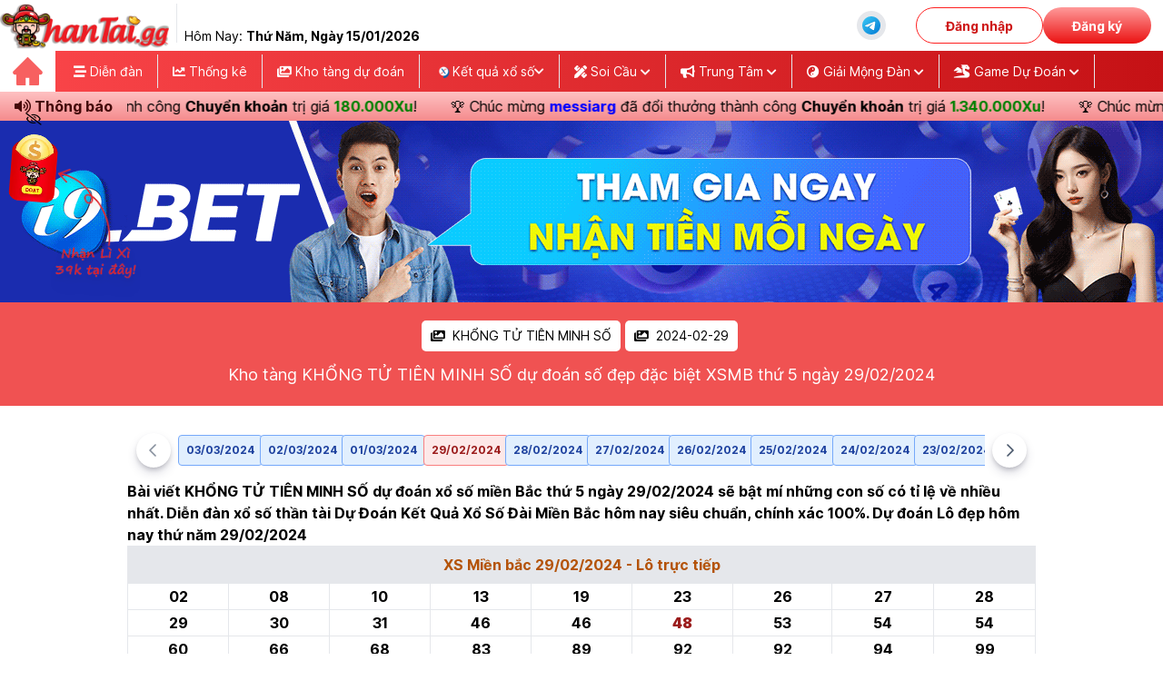

--- FILE ---
content_type: text/html; charset=UTF-8
request_url: https://thantai.gg/forecast-albums/55/pictures/2024-02-29
body_size: 31727
content:
<!DOCTYPE html>
<html lang="vi">

<head>
    <meta charset="utf-8">
    <meta name="viewport" content="width=device-width, initial-scale=1">
    <meta http-equiv="x-ua-compatible" content="ie=edge">
    <meta name="csrf-token" content="Fbwyj54sVjHkVqC4WJgSv3fBN8yjYqx3aK3SYwFT">
    <title>KHỔNG TỬ TIÊN MINH SỐ thống kê dự đoán XSMB ngày 29/02/2024 - Thantai.gg</title>
<meta name="description" content="Các chuyên gia soi cầu của kho tàng KHỔNG TỬ TIÊN MINH SỐ dự đoán XSMB thứ 5 ngày 29/02/2024 cho số bách phát bách trúng tạo nên tên tuổi Diễn Đàn Xổ Số Thần Tài">
<meta name="keywords" content="Kho tàng xổ số KHỔNG TỬ TIÊN MINH SỐ dự đoán xsmb thứ 5 ngày 29/02/2024, KHỔNG TỬ TIÊN MINH SỐ dàn đề miền Bắc thứ năm ngày 29/02/2024, xin vía KHỔNG TỬ TIÊN MINH SỐ, lô đẹp hôm nay xổ số thần tài">
<meta property="article:published_time" content="2024-02-28T10:08:55+07:00">
<meta property="article:section" content="KHỔNG TỬ TIÊN MINH SỐ - Ngày 2024-02-29">
<meta property="article:tag" content="KHỔNG TỬ TIÊN MINH SỐ - Ngày 2024-02-29">
<meta name="robots" content="noindex, nofollow">
<meta name="googlebot" content="noindex, nofollow">
<link rel="canonical" href="https://thantai.gg/forecast-albums/55/pictures/2024-02-29">
<link rel="prev" href="https://thantai.gg">
    <meta property="og:type" content="website">
<meta property="og:title" content="KHỔNG TỬ TIÊN MINH SỐ thống kê dự đoán XSMB ngày 29/02/2024 - Thantai.gg">
<meta property="og:locale" content="vi-VN">
<meta property="og:updated_time" content="2024-02-28 10:08:55">
<meta property="og:description" content="Các chuyên gia soi cầu của kho tàng KHỔNG TỬ TIÊN MINH SỐ dự đoán XSMB thứ 5 ngày 29/02/2024 cho số bách phát bách trúng tạo nên tên tuổi Diễn Đàn Xổ Số Thần Tài">
<meta property="og:url" content="https://thantai.gg/forecast-albums/55/pictures/2024-02-29">
<meta property="og:site_name" content="ThanTai.gg - Diễn đàn xổ số lớn nhất việt nam">
<meta property="og:image" content="https://cdn-bk.thantai.gg/storage/image/43124/conversions/29-02-2024-thumb4.jpg">

    <meta name="twitter:title" content="KHỔNG TỬ TIÊN MINH SỐ thống kê dự đoán XSMB ngày 29/02/2024 - Thantai.gg">
<meta name="twitter:card" content="summary">
<meta name="twitter:description" content="Các chuyên gia soi cầu của kho tàng KHỔNG TỬ TIÊN MINH SỐ dự đoán XSMB thứ 5 ngày 29/02/2024 cho số bách phát bách trúng tạo nên tên tuổi Diễn Đàn Xổ Số Thần Tài">
<meta name="twitter:image" content="https://cdn-bk.thantai.gg/storage/image/43124/conversions/29-02-2024-thumb4.jpg">
<meta name="twitter:url" content="https://thantai.gg/forecast-albums/55/pictures/2024-02-29">
            <script type="application/ld+json">{"@context":"https://schema.org","@type":"WebPage","name":"Diễn Đàn Xổ Số Thần Tài | Trực Tiếp KQXS Hôm Nay","description":"Diễn Đàn XS ThanTai.gg cập nhật trực tiếp kết quả xổ số Miền Bắc, Miền Trung, Miền Nam, Vietlott nhanh nhất, chính xác nhất. Cùng nhiều trò chơi dự đoán tích thưởng hấp dẫn, cơ hội trúng lớn mỗi ngày.","url":"https://thantai.gg/forecast-albums/55/pictures/2024-02-29","image":"https://thantai.gg/images/banner/than-tai-pc-v3.jpg"}</script><script type="application/ld+json">{"@context":"https://schema.org","@type":"WebPage","name":"KHỔNG TỬ TIÊN MINH SỐ - Ngày 2024-02-29","description":"KHỔNG TỬ TIÊN MINH SỐ ngày 2024-02-29 - Dự đoán kết quả xổ số Miền Bắc, xổ số Thần Tài, chính xác nhất ngày 2024-02-29 giúp bạn có cơ hội trúng thưởng cao.","url":"https://thantai.gg/forecast-albums/55/pictures/2024-02-29","image":"https://cdn-bk.thantai.gg/storage/image/43124/conversions/29-02-2024-thumb4.jpg","dateCreated":"2024-02-28T03:00:43.000000Z","dateModified":"2024-02-28T03:08:55.000000Z","datePublished":"2024-02-28T03:00:43.000000Z"}</script><script type="application/ld+json">{"@context":"https://schema.org","@type":"BreadcrumbList","name":"Diễn Đàn Xổ Số Thần Tài | Trực Tiếp KQXS Hôm Nay","description":"Diễn Đàn XS ThanTai.gg cập nhật trực tiếp kết quả xổ số Miền Bắc, Miền Trung, Miền Nam, Vietlott nhanh nhất, chính xác nhất. Cùng nhiều trò chơi dự đoán tích thưởng hấp dẫn, cơ hội trúng lớn mỗi ngày.","url":"https://thantai.gg/forecast-albums/55/pictures/2024-02-29","image":"https://thantai.gg/images/banner/than-tai-pc-v3.jpg","itemListElement":[{"@type":"ListItem","position":1,"name":"Trang chủ","item":"https://thantai.gg"},{"@type":"ListItem","position":2,"name":"Kho tàng dự đoán","item":"https://thantai.gg/forecast-albums"},{"@type":"ListItem","position":3,"name":"KHỔNG TỬ TIÊN MINH SỐ","item":"https://thantai.gg/forecast-albums/55"},{"@type":"ListItem","position":4,"name":"Ngày 2024-02-29"}]}</script>
        <meta name="revisit-after" content="1 days" />
        <meta name="author" content="thantai.gg">
    <meta property='fb:app_id' content='3834362523512887' />
    <meta name='dmca-site-verification' content='d1JtMUN3VVM4eE1LL2xQQTdGTmRFQT090' />
    <meta name="theme-color" content="#fff" />
    <link rel="icon" href="https://cdn-bk.thantai.gg/favicon.png" type="image/png" sizes="32x32">
    <!-- Theme style -->
    <link rel="preload" as="style" href="https://cdn-bk.thantai.gg/build/assets/app-c65f65c1.css" /><link rel="stylesheet" href="https://cdn-bk.thantai.gg/build/assets/app-c65f65c1.css" />    <!-- Font Awesome Icons -->
    <link rel="stylesheet" href="https://cdn-bk.thantai.gg/vendor/adminlte/plugins/fontawesome-free/css/all.min.css"
        fetchpriority="low">
    <!-- Google Font -->
    <link rel="dns-prefetch" href="//fonts.googleapis.com" />
<style id="google-fonts-css" media="all">
    @font-face {
        font-family: Inter;
        font-style: normal;
        font-weight: 300;
        font-display: swap;
        src: url(https://fonts.gstatic.com/s/inter/v13/UcC73FwrK3iLTeHuS_fvQtMwCp50KnMa2JL7W0Q5n-wU.woff2) format('woff2');
        unicode-range: U+0460-052F, U+1C80-1C88, U+20B4, U+2DE0-2DFF, U+A640-A69F, U+FE2E-FE2F
    }

    @font-face {
        font-family: Inter;
        font-style: normal;
        font-weight: 300;
        font-display: swap;
        src: url(https://fonts.gstatic.com/s/inter/v13/UcC73FwrK3iLTeHuS_fvQtMwCp50KnMa0ZL7W0Q5n-wU.woff2) format('woff2');
        unicode-range: U+0301, U+0400-045F, U+0490-0491, U+04B0-04B1, U+2116
    }

    @font-face {
        font-family: Inter;
        font-style: normal;
        font-weight: 300;
        font-display: swap;
        src: url(https://fonts.gstatic.com/s/inter/v13/UcC73FwrK3iLTeHuS_fvQtMwCp50KnMa2ZL7W0Q5n-wU.woff2) format('woff2');
        unicode-range: U+1F00-1FFF
    }

    @font-face {
        font-family: Inter;
        font-style: normal;
        font-weight: 300;
        font-display: swap;
        src: url(https://fonts.gstatic.com/s/inter/v13/UcC73FwrK3iLTeHuS_fvQtMwCp50KnMa1pL7W0Q5n-wU.woff2) format('woff2');
        unicode-range: U+0370-0377, U+037A-037F, U+0384-038A, U+038C, U+038E-03A1, U+03A3-03FF
    }

    @font-face {
        font-family: Inter;
        font-style: normal;
        font-weight: 300;
        font-display: swap;
        src: url(https://fonts.gstatic.com/s/inter/v13/UcC73FwrK3iLTeHuS_fvQtMwCp50KnMa2pL7W0Q5n-wU.woff2) format('woff2');
        unicode-range: U+0102-0103, U+0110-0111, U+0128-0129, U+0168-0169, U+01A0-01A1, U+01AF-01B0, U+0300-0301, U+0303-0304, U+0308-0309, U+0323, U+0329, U+1EA0-1EF9, U+20AB
    }

    @font-face {
        font-family: Inter;
        font-style: normal;
        font-weight: 300;
        font-display: swap;
        src: url(https://fonts.gstatic.com/s/inter/v13/UcC73FwrK3iLTeHuS_fvQtMwCp50KnMa25L7W0Q5n-wU.woff2) format('woff2');
        unicode-range: U+0100-02AF, U+0304, U+0308, U+0329, U+1E00-1E9F, U+1EF2-1EFF, U+2020, U+20A0-20AB, U+20AD-20C0, U+2113, U+2C60-2C7F, U+A720-A7FF
    }

    @font-face {
        font-family: Inter;
        font-style: normal;
        font-weight: 300;
        font-display: swap;
        src: url(https://fonts.gstatic.com/s/inter/v13/UcC73FwrK3iLTeHuS_fvQtMwCp50KnMa1ZL7W0Q5nw.woff2) format('woff2');
        unicode-range: U+0000-00FF, U+0131, U+0152-0153, U+02BB-02BC, U+02C6, U+02DA, U+02DC, U+0304, U+0308, U+0329, U+2000-206F, U+2074, U+20AC, U+2122, U+2191, U+2193, U+2212, U+2215, U+FEFF, U+FFFD
    }

    @font-face {
        font-family: Inter;
        font-style: normal;
        font-weight: 400;
        font-display: swap;
        src: url(https://fonts.gstatic.com/s/inter/v13/UcC73FwrK3iLTeHuS_fvQtMwCp50KnMa2JL7W0Q5n-wU.woff2) format('woff2');
        unicode-range: U+0460-052F, U+1C80-1C88, U+20B4, U+2DE0-2DFF, U+A640-A69F, U+FE2E-FE2F
    }

    @font-face {
        font-family: Inter;
        font-style: normal;
        font-weight: 400;
        font-display: swap;
        src: url(https://fonts.gstatic.com/s/inter/v13/UcC73FwrK3iLTeHuS_fvQtMwCp50KnMa0ZL7W0Q5n-wU.woff2) format('woff2');
        unicode-range: U+0301, U+0400-045F, U+0490-0491, U+04B0-04B1, U+2116
    }

    @font-face {
        font-family: Inter;
        font-style: normal;
        font-weight: 400;
        font-display: swap;
        src: url(https://fonts.gstatic.com/s/inter/v13/UcC73FwrK3iLTeHuS_fvQtMwCp50KnMa2ZL7W0Q5n-wU.woff2) format('woff2');
        unicode-range: U+1F00-1FFF
    }

    @font-face {
        font-family: Inter;
        font-style: normal;
        font-weight: 400;
        font-display: swap;
        src: url(https://fonts.gstatic.com/s/inter/v13/UcC73FwrK3iLTeHuS_fvQtMwCp50KnMa1pL7W0Q5n-wU.woff2) format('woff2');
        unicode-range: U+0370-0377, U+037A-037F, U+0384-038A, U+038C, U+038E-03A1, U+03A3-03FF
    }

    @font-face {
        font-family: Inter;
        font-style: normal;
        font-weight: 400;
        font-display: swap;
        src: url(https://fonts.gstatic.com/s/inter/v13/UcC73FwrK3iLTeHuS_fvQtMwCp50KnMa2pL7W0Q5n-wU.woff2) format('woff2');
        unicode-range: U+0102-0103, U+0110-0111, U+0128-0129, U+0168-0169, U+01A0-01A1, U+01AF-01B0, U+0300-0301, U+0303-0304, U+0308-0309, U+0323, U+0329, U+1EA0-1EF9, U+20AB
    }

    @font-face {
        font-family: Inter;
        font-style: normal;
        font-weight: 400;
        font-display: swap;
        src: url(https://fonts.gstatic.com/s/inter/v13/UcC73FwrK3iLTeHuS_fvQtMwCp50KnMa25L7W0Q5n-wU.woff2) format('woff2');
        unicode-range: U+0100-02AF, U+0304, U+0308, U+0329, U+1E00-1E9F, U+1EF2-1EFF, U+2020, U+20A0-20AB, U+20AD-20C0, U+2113, U+2C60-2C7F, U+A720-A7FF
    }

    @font-face {
        font-family: Inter;
        font-style: normal;
        font-weight: 400;
        font-display: swap;
        src: url(https://fonts.gstatic.com/s/inter/v13/UcC73FwrK3iLTeHuS_fvQtMwCp50KnMa1ZL7W0Q5nw.woff2) format('woff2');
        unicode-range: U+0000-00FF, U+0131, U+0152-0153, U+02BB-02BC, U+02C6, U+02DA, U+02DC, U+0304, U+0308, U+0329, U+2000-206F, U+2074, U+20AC, U+2122, U+2191, U+2193, U+2212, U+2215, U+FEFF, U+FFFD
    }

    @font-face {
        font-family: Inter;
        font-style: normal;
        font-weight: 500;
        font-display: swap;
        src: url(https://fonts.gstatic.com/s/inter/v13/UcC73FwrK3iLTeHuS_fvQtMwCp50KnMa2JL7W0Q5n-wU.woff2) format('woff2');
        unicode-range: U+0460-052F, U+1C80-1C88, U+20B4, U+2DE0-2DFF, U+A640-A69F, U+FE2E-FE2F
    }

    @font-face {
        font-family: Inter;
        font-style: normal;
        font-weight: 500;
        font-display: swap;
        src: url(https://fonts.gstatic.com/s/inter/v13/UcC73FwrK3iLTeHuS_fvQtMwCp50KnMa0ZL7W0Q5n-wU.woff2) format('woff2');
        unicode-range: U+0301, U+0400-045F, U+0490-0491, U+04B0-04B1, U+2116
    }

    @font-face {
        font-family: Inter;
        font-style: normal;
        font-weight: 500;
        font-display: swap;
        src: url(https://fonts.gstatic.com/s/inter/v13/UcC73FwrK3iLTeHuS_fvQtMwCp50KnMa2ZL7W0Q5n-wU.woff2) format('woff2');
        unicode-range: U+1F00-1FFF
    }

    @font-face {
        font-family: Inter;
        font-style: normal;
        font-weight: 500;
        font-display: swap;
        src: url(https://fonts.gstatic.com/s/inter/v13/UcC73FwrK3iLTeHuS_fvQtMwCp50KnMa1pL7W0Q5n-wU.woff2) format('woff2');
        unicode-range: U+0370-0377, U+037A-037F, U+0384-038A, U+038C, U+038E-03A1, U+03A3-03FF
    }

    @font-face {
        font-family: Inter;
        font-style: normal;
        font-weight: 500;
        font-display: swap;
        src: url(https://fonts.gstatic.com/s/inter/v13/UcC73FwrK3iLTeHuS_fvQtMwCp50KnMa2pL7W0Q5n-wU.woff2) format('woff2');
        unicode-range: U+0102-0103, U+0110-0111, U+0128-0129, U+0168-0169, U+01A0-01A1, U+01AF-01B0, U+0300-0301, U+0303-0304, U+0308-0309, U+0323, U+0329, U+1EA0-1EF9, U+20AB
    }

    @font-face {
        font-family: Inter;
        font-style: normal;
        font-weight: 500;
        font-display: swap;
        src: url(https://fonts.gstatic.com/s/inter/v13/UcC73FwrK3iLTeHuS_fvQtMwCp50KnMa25L7W0Q5n-wU.woff2) format('woff2');
        unicode-range: U+0100-02AF, U+0304, U+0308, U+0329, U+1E00-1E9F, U+1EF2-1EFF, U+2020, U+20A0-20AB, U+20AD-20C0, U+2113, U+2C60-2C7F, U+A720-A7FF
    }

    @font-face {
        font-family: Inter;
        font-style: normal;
        font-weight: 500;
        font-display: swap;
        src: url(https://fonts.gstatic.com/s/inter/v13/UcC73FwrK3iLTeHuS_fvQtMwCp50KnMa1ZL7W0Q5nw.woff2) format('woff2');
        unicode-range: U+0000-00FF, U+0131, U+0152-0153, U+02BB-02BC, U+02C6, U+02DA, U+02DC, U+0304, U+0308, U+0329, U+2000-206F, U+2074, U+20AC, U+2122, U+2191, U+2193, U+2212, U+2215, U+FEFF, U+FFFD
    }

    @font-face {
        font-family: Inter;
        font-style: normal;
        font-weight: 700;
        font-display: swap;
        src: url(https://fonts.gstatic.com/s/inter/v13/UcC73FwrK3iLTeHuS_fvQtMwCp50KnMa2JL7W0Q5n-wU.woff2) format('woff2');
        unicode-range: U+0460-052F, U+1C80-1C88, U+20B4, U+2DE0-2DFF, U+A640-A69F, U+FE2E-FE2F
    }

    @font-face {
        font-family: Inter;
        font-style: normal;
        font-weight: 700;
        font-display: swap;
        src: url(https://fonts.gstatic.com/s/inter/v13/UcC73FwrK3iLTeHuS_fvQtMwCp50KnMa0ZL7W0Q5n-wU.woff2) format('woff2');
        unicode-range: U+0301, U+0400-045F, U+0490-0491, U+04B0-04B1, U+2116
    }

    @font-face {
        font-family: Inter;
        font-style: normal;
        font-weight: 700;
        font-display: swap;
        src: url(https://fonts.gstatic.com/s/inter/v13/UcC73FwrK3iLTeHuS_fvQtMwCp50KnMa2ZL7W0Q5n-wU.woff2) format('woff2');
        unicode-range: U+1F00-1FFF
    }

    @font-face {
        font-family: Inter;
        font-style: normal;
        font-weight: 700;
        font-display: swap;
        src: url(https://fonts.gstatic.com/s/inter/v13/UcC73FwrK3iLTeHuS_fvQtMwCp50KnMa1pL7W0Q5n-wU.woff2) format('woff2');
        unicode-range: U+0370-0377, U+037A-037F, U+0384-038A, U+038C, U+038E-03A1, U+03A3-03FF
    }

    @font-face {
        font-family: Inter;
        font-style: normal;
        font-weight: 700;
        font-display: swap;
        src: url(https://fonts.gstatic.com/s/inter/v13/UcC73FwrK3iLTeHuS_fvQtMwCp50KnMa2pL7W0Q5n-wU.woff2) format('woff2');
        unicode-range: U+0102-0103, U+0110-0111, U+0128-0129, U+0168-0169, U+01A0-01A1, U+01AF-01B0, U+0300-0301, U+0303-0304, U+0308-0309, U+0323, U+0329, U+1EA0-1EF9, U+20AB
    }

    @font-face {
        font-family: Inter;
        font-style: normal;
        font-weight: 700;
        font-display: swap;
        src: url(https://fonts.gstatic.com/s/inter/v13/UcC73FwrK3iLTeHuS_fvQtMwCp50KnMa25L7W0Q5n-wU.woff2) format('woff2');
        unicode-range: U+0100-02AF, U+0304, U+0308, U+0329, U+1E00-1E9F, U+1EF2-1EFF, U+2020, U+20A0-20AB, U+20AD-20C0, U+2113, U+2C60-2C7F, U+A720-A7FF
    }

    @font-face {
        font-family: Inter;
        font-style: normal;
        font-weight: 700;
        font-display: swap;
        src: url(https://fonts.gstatic.com/s/inter/v13/UcC73FwrK3iLTeHuS_fvQtMwCp50KnMa1ZL7W0Q5nw.woff2) format('woff2');
        unicode-range: U+0000-00FF, U+0131, U+0152-0153, U+02BB-02BC, U+02C6, U+02DA, U+02DC, U+0304, U+0308, U+0329, U+2000-206F, U+2074, U+20AC, U+2122, U+2191, U+2193, U+2212, U+2215, U+FEFF, U+FFFD
    }

    @font-face {
        font-family: Inter;
        font-style: normal;
        font-weight: 900;
        font-display: swap;
        src: url(https://fonts.gstatic.com/s/inter/v13/UcC73FwrK3iLTeHuS_fvQtMwCp50KnMa2JL7W0Q5n-wU.woff2) format('woff2');
        unicode-range: U+0460-052F, U+1C80-1C88, U+20B4, U+2DE0-2DFF, U+A640-A69F, U+FE2E-FE2F
    }

    @font-face {
        font-family: Inter;
        font-style: normal;
        font-weight: 900;
        font-display: swap;
        src: url(https://fonts.gstatic.com/s/inter/v13/UcC73FwrK3iLTeHuS_fvQtMwCp50KnMa0ZL7W0Q5n-wU.woff2) format('woff2');
        unicode-range: U+0301, U+0400-045F, U+0490-0491, U+04B0-04B1, U+2116
    }

    @font-face {
        font-family: Inter;
        font-style: normal;
        font-weight: 900;
        font-display: swap;
        src: url(https://fonts.gstatic.com/s/inter/v13/UcC73FwrK3iLTeHuS_fvQtMwCp50KnMa2ZL7W0Q5n-wU.woff2) format('woff2');
        unicode-range: U+1F00-1FFF
    }

    @font-face {
        font-family: Inter;
        font-style: normal;
        font-weight: 900;
        font-display: swap;
        src: url(https://fonts.gstatic.com/s/inter/v13/UcC73FwrK3iLTeHuS_fvQtMwCp50KnMa1pL7W0Q5n-wU.woff2) format('woff2');
        unicode-range: U+0370-0377, U+037A-037F, U+0384-038A, U+038C, U+038E-03A1, U+03A3-03FF
    }

    @font-face {
        font-family: Inter;
        font-style: normal;
        font-weight: 900;
        font-display: swap;
        src: url(https://fonts.gstatic.com/s/inter/v13/UcC73FwrK3iLTeHuS_fvQtMwCp50KnMa2pL7W0Q5n-wU.woff2) format('woff2');
        unicode-range: U+0102-0103, U+0110-0111, U+0128-0129, U+0168-0169, U+01A0-01A1, U+01AF-01B0, U+0300-0301, U+0303-0304, U+0308-0309, U+0323, U+0329, U+1EA0-1EF9, U+20AB
    }

    @font-face {
        font-family: Inter;
        font-style: normal;
        font-weight: 900;
        font-display: swap;
        src: url(https://fonts.gstatic.com/s/inter/v13/UcC73FwrK3iLTeHuS_fvQtMwCp50KnMa25L7W0Q5n-wU.woff2) format('woff2');
        unicode-range: U+0100-02AF, U+0304, U+0308, U+0329, U+1E00-1E9F, U+1EF2-1EFF, U+2020, U+20A0-20AB, U+20AD-20C0, U+2113, U+2C60-2C7F, U+A720-A7FF
    }

    @font-face {
        font-family: Inter;
        font-style: normal;
        font-weight: 900;
        font-display: swap;
        src: url(https://fonts.gstatic.com/s/inter/v13/UcC73FwrK3iLTeHuS_fvQtMwCp50KnMa1ZL7W0Q5nw.woff2) format('woff2');
        unicode-range: U+0000-00FF, U+0131, U+0152-0153, U+02BB-02BC, U+02C6, U+02DA, U+02DC, U+0304, U+0308, U+0329, U+2000-206F, U+2074, U+20AC, U+2122, U+2191, U+2193, U+2212, U+2215, U+FEFF, U+FFFD
    }
</style>
        <link rel="stylesheet" href="https://cdn-bk.thantai.gg/plugins/fancyapp/fancybox.css" />
    <link rel="stylesheet" href="https://cdn-bk.thantai.gg/plugins/fancyapp/carousel.css" />
    <link rel="stylesheet" href="https://cdn-bk.thantai.gg/plugins/fancyapp/carousel.thumbs.css" />

    <style>
        #myCarousel .f-carousel__slide {
            display: flex;
            justify-content: center;
            align-items: center;
        }

        .f-carousel {
            --f-button-width: 38px;
            --f-button-height: 38px;

            --f-button-svg-width: 16px;
            --f-button-svg-height: 16px;
            --f-button-svg-stroke-width: 2.5;

            --f-button-color: rgba(71 85 105);
            --f-button-border-radius: 50%;
            --f-button-shadow: 0 6px 12px -2px rgb(50 50 93 / 25%), 0 3px 7px -3px rgb(0 0 0 / 30%);

            --f-button-bg: #fff;
            --f-button-hover-bg: #f9f9f9;
            --f-button-active-bg: #f0f0f0;
        }
    </style>
</head>

<body class="font-inter">
        <div id="fb-root"></div>
    <script async defer crossorigin="anonymous"
        src="https://connect.facebook.net/vi_VN/sdk.js#xfbml=1&version=v17.0&appId=3834362523512887&autoLogAppEvents=1"
        nonce="VoRAzCX5"></script>
    <header class="h-14 bg-[#F24848] text-white md:text-black md:bg-white shadow-md fixed top-0 w-full z-20">
        <div class="drawer-menu fixed z-10 w-full h-full inset-0 md:static hidden md:block">
            <div
                class="w-full h-full duration-500 ease-out transition-all inset-0 absolute bg-[#470909CC] md:hidden btn-menu">
            </div>
            <div
                class="absolute left-0 flex flex-col text-black bg-white w-[270px] px-0 h-full md:static md:w-full md:flex-row md:container md:max-w-[1280px] md:mx-auto transition-all duration-500">
                <div class="flex justify-center text-center py-1">
                    <a href="https://thantai.gg" class="border-b pb-2 md:border-none md:pb-0">
                        <img fetchpriority="high" src="https://cdn-bk.thantai.gg/images/logo/logo-than-tai-5.webp"
                            alt="Diễn Đàn Thần Tài" title="Diễn Đàn Thần Tài" class="max-h-[50px]">
                    </a>
                    <div class="hidden lg:block ml-2 h-[90%]">
                        <div class="border-l px-2 h-full flex items-center text-center">
                            <span class="capitalize absolute bottom-[6px]">Hôm nay:
                                <b>thứ năm, Ngày
                                    15/01/2026</b></span>
                        </div>
                    </div>
                </div>
                <div class="flex flex-col justify-center gap-1 md:flex-row md:ml-auto">
                    <div class="flex relative items-center px-1">
                        
                        <div class="w-full bg-gray-200 hover:bg-green-300 duration-300 rounded-full p-1 mx-4">
                            <a class="flex items-center justify-center text-center gap-1 md:flex-row md:ml-auto"
                                href="https://t.me/diendanthantai" title="Nhóm chat thantai" target="_blank">
                                <svg xmlns="http://www.w3.org/2000/svg" x="0px" y="0px" width="24" height="24"
                                    viewBox="0 0 48 48">
                                    <linearGradient id="BiF7D16UlC0RZ_VqXJHnXa_oWiuH0jFiU0R_gr1" x1="9.858"
                                        x2="38.142" y1="9.858" y2="38.142" gradientUnits="userSpaceOnUse">
                                        <stop offset="0" stop-color="#33bef0"></stop>
                                        <stop offset="1" stop-color="#0a85d9"></stop>
                                    </linearGradient>
                                    <path fill="url(#BiF7D16UlC0RZ_VqXJHnXa_oWiuH0jFiU0R_gr1)"
                                        d="M44,24c0,11.045-8.955,20-20,20S4,35.045,4,24S12.955,4,24,4S44,12.955,44,24z">
                                    </path>
                                    <path
                                        d="M10.119,23.466c8.155-3.695,17.733-7.704,19.208-8.284c3.252-1.279,4.67,0.028,4.448,2.113	c-0.273,2.555-1.567,9.99-2.363,15.317c-0.466,3.117-2.154,4.072-4.059,2.863c-1.445-0.917-6.413-4.17-7.72-5.282	c-0.891-0.758-1.512-1.608-0.88-2.474c0.185-0.253,0.658-0.763,0.921-1.017c1.319-1.278,1.141-1.553-0.454-0.412	c-0.19,0.136-1.292,0.935-1.745,1.237c-1.11,0.74-2.131,0.78-3.862,0.192c-1.416-0.481-2.776-0.852-3.634-1.223	C8.794,25.983,8.34,24.272,10.119,23.466z"
                                        opacity=".05"></path>
                                    <path
                                        d="M10.836,23.591c7.572-3.385,16.884-7.264,18.246-7.813c3.264-1.318,4.465-0.536,4.114,2.011	c-0.326,2.358-1.483,9.654-2.294,14.545c-0.478,2.879-1.874,3.513-3.692,2.337c-1.139-0.734-5.723-3.754-6.835-4.633	c-0.86-0.679-1.751-1.463-0.71-2.598c0.348-0.379,2.27-2.234,3.707-3.614c0.833-0.801,0.536-1.196-0.469-0.508	c-1.843,1.263-4.858,3.262-5.396,3.625c-1.025,0.69-1.988,0.856-3.664,0.329c-1.321-0.416-2.597-0.819-3.262-1.078	C9.095,25.618,9.075,24.378,10.836,23.591z"
                                        opacity=".07"></path>
                                    <path fill="#fff"
                                        d="M11.553,23.717c6.99-3.075,16.035-6.824,17.284-7.343c3.275-1.358,4.28-1.098,3.779,1.91	c-0.36,2.162-1.398,9.319-2.226,13.774c-0.491,2.642-1.593,2.955-3.325,1.812c-0.833-0.55-5.038-3.331-5.951-3.984	c-0.833-0.595-1.982-1.311-0.541-2.721c0.513-0.502,3.874-3.712,6.493-6.21c0.343-0.328-0.088-0.867-0.484-0.604	c-3.53,2.341-8.424,5.59-9.047,6.013c-0.941,0.639-1.845,0.932-3.467,0.466c-1.226-0.352-2.423-0.772-2.889-0.932	C9.384,25.282,9.81,24.484,11.553,23.717z">
                                    </path>
                                </svg>
                                <span class="block md:hidden">Cộng đồng Thần Tài</span>
                            </a>
                        </div>
                    </div>


                    
                                            <div class="flex justify-center relative items-center md:px-[13px] md:py-[8px] gap-2">
                            <div
                                class="px-6 py-1 md:px-8 md:py-0 h-full flex items-center cursor-pointer rounded-full border border-[#FE2020] text-[#CE1818] font-bold hover:opacity-80 duration-300 btn-login">
                                Đăng nhập
                            </div>
                            <div
                                class="px-6 py-1 md:px-8 md:py-0 h-full flex items-center cursor-pointer rounded-full text-white bg-gradient-to-b from-[#FF9A9A] to-[#EB1212] font-bold hover:opacity-80 duration-300 btn-signup">
                                Đăng ký
                            </div>
                        </div>
                    
                    <div class="absolute bottom-0 left-0 block md:hidden bg-[#F5EEEE] w-full max-h-[500px] overflow-auto">
                        <ul class="text-lg font-normal">

                            <li>
                                <a href="https://thantai.gg/dien-dan"
                                    class="flex items-center text-center gap-2 px-1 py-1 border-b border-[#D9D9D9]">
                                    <span class="rounded-md bg-red-500 p-2">
                                        <svg xmlns="http://www.w3.org/2000/svg" fill="none" viewBox="0 0 24 24"
                                            stroke-width="1.5" stroke="currentColor" data-slot="icon" width="16"
                                            height="16" class="text-white">
                                            <path stroke-linecap="round" stroke-linejoin="round"
                                                d="M12.75 3.03v.568c0 .334.148.65.405.864l1.068.89c.442.369.535 1.01.216 1.49l-.51.766a2.25 2.25 0 0 1-1.161.886l-.143.048a1.107 1.107 0 0 0-.57 1.664c.369.555.169 1.307-.427 1.605L9 13.125l.423 1.059a.956.956 0 0 1-1.652.928l-.679-.906a1.125 1.125 0 0 0-1.906.172L4.5 15.75l-.612.153M12.75 3.031a9 9 0 0 0-8.862 12.872M12.75 3.031a9 9 0 0 1 6.69 14.036m0 0-.177-.529A2.25 2.25 0 0 0 17.128 15H16.5l-.324-.324a1.453 1.453 0 0 0-2.328.377l-.036.073a1.586 1.586 0 0 1-.982.816l-.99.282c-.55.157-.894.702-.8 1.267l.073.438c.08.474.49.821.97.821.846 0 1.598.542 1.865 1.345l.215.643m5.276-3.67a9.012 9.012 0 0 1-5.276 3.67m0 0a9 9 0 0 1-10.275-4.835M15.75 9c0 .896-.393 1.7-1.016 2.25" />
                                        </svg>
                                    </span>
                                    <span>Diễn đàn</span>
                                </a>
                            </li>
                            <li>
                                <a href="https://thantai.gg/forecast-albums"
                                    class="flex items-center text-center gap-2 px-1 py-1 border-b border-[#D9D9D9]">
                                    <span class="rounded-md bg-red-500 p-2">
                                        <svg xmlns="http://www.w3.org/2000/svg" fill="none" viewBox="0 0 24 24"
                                            stroke-width="1.5" stroke="currentColor" width="16" height="16"
                                            class="text-white">
                                            <path stroke-linecap="round" stroke-linejoin="round"
                                                d="M2.25 15.75l5.159-5.159a2.25 2.25 0 013.182 0l5.159 5.159m-1.5-1.5l1.409-1.409a2.25 2.25 0 013.182 0l2.909 2.909m-18 3.75h16.5a1.5 1.5 0 001.5-1.5V6a1.5 1.5 0 00-1.5-1.5H3.75A1.5 1.5 0 002.25 6v12a1.5 1.5 0 001.5 1.5zm10.5-11.25h.008v.008h-.008V8.25zm.375 0a.375.375 0 11-.75 0 .375.375 0 01.75 0z" />
                                        </svg>

                                    </span>
                                    <span>Kho tàng dự đoán</span>
                                </a>
                            </li>
                            <li>
                                <a href="https://thantai.gg/thong-ke"
                                    class="flex items-center text-center gap-2 px-1 py-1 border-b border-[#D9D9D9]">
                                    <span class="rounded-md bg-red-500 p-2">
                                        <svg xmlns="http://www.w3.org/2000/svg" width="16" height="16"
                                            viewBox="0 0 33 33" fill="none">
                                            <path
                                                d="M31 31H4.57778C3.67547 31 3.22432 31 2.87968 30.8244C2.57653 30.6699 2.33006 30.4235 2.1756 30.1203C2 29.7757 2 29.3245 2 28.4222V2M31 8.44444L22.2447 17.1997C21.9257 17.5187 21.7662 17.6782 21.5823 17.738C21.4205 17.7906 21.2462 17.7906 21.0844 17.738C20.9005 17.6782 20.741 17.5187 20.422 17.1997L17.4114 14.1892C17.0924 13.8701 16.9329 13.7106 16.7489 13.6509C16.5871 13.5983 16.4129 13.5983 16.2511 13.6509C16.0671 13.7106 15.9076 13.8701 15.5886 14.1892L8.44444 21.3333M31 8.44444H24.5556M31 8.44444V14.8889"
                                                stroke="#FFFBFB" stroke-width="3" stroke-linecap="round"
                                                stroke-linejoin="round" />
                                        </svg>
                                    </span>
                                    <span>Thống kê & Công cụ XS</span>
                                </a>
                            </li>

                            <li>
                                <a href="https://thantai.gg/ket-qua-xo-so-3-mien-hom-nay"
                                   class="flex items-center text-center gap-2 px-1 py-1 border-b border-[#D9D9D9]">
                                    <span class="rounded-md bg-red-500 p-2">
                                        <svg xmlns="http://www.w3.org/2000/svg" fill="none" viewBox="0 0 24 24" stroke-width="1.5" stroke="currentColor" width="16" height="16" class="text-white">
                                            <path stroke-linecap="round" stroke-linejoin="round" d="M16.5 18.75h-9m9 0a3 3 0 0 1 3 3h-15a3 3 0 0 1 3-3m9 0v-3.375c0-.621-.503-1.125-1.125-1.125h-.871M7.5 18.75v-3.375c0-.621.504-1.125 1.125-1.125h.872m5.007 0H9.497m5.007 0a7.454 7.454 0 0 1-.982-3.172M9.497 14.25a7.454 7.454 0 0 0 .981-3.172M5.25 4.236c-.982.143-1.954.317-2.916.52A6.003 6.003 0 0 0 7.73 9.728M5.25 4.236V4.5c0 2.108.966 3.99 2.48 5.228M5.25 4.236V2.721C7.456 2.41 9.71 2.25 12 2.25c2.291 0 4.545.16 6.75.47v1.516M7.73 9.728a6.726 6.726 0 0 0 2.748 1.35m8.272-6.842V4.5c0 2.108-.966 3.99-2.48 5.228m2.48-5.492a46.32 46.32 0 0 1 2.916.52 6.003 6.003 0 0 1-5.395 4.972m0 0a6.726 6.726 0 0 1-2.749 1.35m0 0a6.772 6.772 0 0 1-3.044 0" />
                                          </svg>
                                    </span>
                                    <span>KQXS 3 Miền</span>
                                </a>
                            </li>

                            <li>
                                <a href="https://thantai.gg/ket-qua-xo-so-mien-bac"
                                    class="flex items-center text-center gap-2 px-1 py-1 border-b border-[#D9D9D9]">
                                    <span class="rounded-md bg-red-500 p-2">
                                        <svg xmlns="http://www.w3.org/2000/svg" fill="none" viewBox="0 0 24 24" stroke-width="1.5" stroke="currentColor" width="16" height="16" class="text-white">
                                            <path stroke-linecap="round" stroke-linejoin="round" d="M16.5 18.75h-9m9 0a3 3 0 0 1 3 3h-15a3 3 0 0 1 3-3m9 0v-3.375c0-.621-.503-1.125-1.125-1.125h-.871M7.5 18.75v-3.375c0-.621.504-1.125 1.125-1.125h.872m5.007 0H9.497m5.007 0a7.454 7.454 0 0 1-.982-3.172M9.497 14.25a7.454 7.454 0 0 0 .981-3.172M5.25 4.236c-.982.143-1.954.317-2.916.52A6.003 6.003 0 0 0 7.73 9.728M5.25 4.236V4.5c0 2.108.966 3.99 2.48 5.228M5.25 4.236V2.721C7.456 2.41 9.71 2.25 12 2.25c2.291 0 4.545.16 6.75.47v1.516M7.73 9.728a6.726 6.726 0 0 0 2.748 1.35m8.272-6.842V4.5c0 2.108-.966 3.99-2.48 5.228m2.48-5.492a46.32 46.32 0 0 1 2.916.52 6.003 6.003 0 0 1-5.395 4.972m0 0a6.726 6.726 0 0 1-2.749 1.35m0 0a6.772 6.772 0 0 1-3.044 0" />
                                          </svg>
                                    </span>
                                    <span>Xổ số miền bắc</span>
                                </a>
                            </li>

                            <li>
                                <a href="https://thantai.gg/ket-qua-xo-so-mien-trung"
                                    class="flex items-center text-center gap-2 px-1 py-1 border-b border-[#D9D9D9]">
                                    <span class="rounded-md bg-red-500 p-2">
                                        <svg xmlns="http://www.w3.org/2000/svg" fill="none" viewBox="0 0 24 24" stroke-width="1.5" stroke="currentColor" width="16" height="16" class="text-white">
                                            <path stroke-linecap="round" stroke-linejoin="round" d="M16.5 18.75h-9m9 0a3 3 0 0 1 3 3h-15a3 3 0 0 1 3-3m9 0v-3.375c0-.621-.503-1.125-1.125-1.125h-.871M7.5 18.75v-3.375c0-.621.504-1.125 1.125-1.125h.872m5.007 0H9.497m5.007 0a7.454 7.454 0 0 1-.982-3.172M9.497 14.25a7.454 7.454 0 0 0 .981-3.172M5.25 4.236c-.982.143-1.954.317-2.916.52A6.003 6.003 0 0 0 7.73 9.728M5.25 4.236V4.5c0 2.108.966 3.99 2.48 5.228M5.25 4.236V2.721C7.456 2.41 9.71 2.25 12 2.25c2.291 0 4.545.16 6.75.47v1.516M7.73 9.728a6.726 6.726 0 0 0 2.748 1.35m8.272-6.842V4.5c0 2.108-.966 3.99-2.48 5.228m2.48-5.492a46.32 46.32 0 0 1 2.916.52 6.003 6.003 0 0 1-5.395 4.972m0 0a6.726 6.726 0 0 1-2.749 1.35m0 0a6.772 6.772 0 0 1-3.044 0" />
                                          </svg>
                                    </span>
                                    <span>Xổ số miền trung</span>
                                </a>
                            </li>

                            <li>
                                <a href="https://thantai.gg/ket-qua-xo-so-mien-nam"
                                    class="flex items-center text-center gap-2 px-1 py-1 border-b border-[#D9D9D9]">
                                    <span class="rounded-md bg-red-500 p-2">
                                        <svg xmlns="http://www.w3.org/2000/svg" fill="none" viewBox="0 0 24 24" stroke-width="1.5" stroke="currentColor" width="16" height="16" class="text-white">
                                            <path stroke-linecap="round" stroke-linejoin="round" d="M16.5 18.75h-9m9 0a3 3 0 0 1 3 3h-15a3 3 0 0 1 3-3m9 0v-3.375c0-.621-.503-1.125-1.125-1.125h-.871M7.5 18.75v-3.375c0-.621.504-1.125 1.125-1.125h.872m5.007 0H9.497m5.007 0a7.454 7.454 0 0 1-.982-3.172M9.497 14.25a7.454 7.454 0 0 0 .981-3.172M5.25 4.236c-.982.143-1.954.317-2.916.52A6.003 6.003 0 0 0 7.73 9.728M5.25 4.236V4.5c0 2.108.966 3.99 2.48 5.228M5.25 4.236V2.721C7.456 2.41 9.71 2.25 12 2.25c2.291 0 4.545.16 6.75.47v1.516M7.73 9.728a6.726 6.726 0 0 0 2.748 1.35m8.272-6.842V4.5c0 2.108-.966 3.99-2.48 5.228m2.48-5.492a46.32 46.32 0 0 1 2.916.52 6.003 6.003 0 0 1-5.395 4.972m0 0a6.726 6.726 0 0 1-2.749 1.35m0 0a6.772 6.772 0 0 1-3.044 0" />
                                          </svg>
                                    </span>
                                    <span>Xổ số miền nam</span>
                                </a>
                            </li>

                            <li>
                                <a href="https://thantai.gg/xo-so-than-tai-4"
                                    class="flex items-center text-center gap-2 px-1 py-1 border-b border-[#D9D9D9]">
                                    <span class="rounded-md bg-red-500 p-2">
                                        <svg xmlns="http://www.w3.org/2000/svg" fill="none" viewBox="0 0 24 24" stroke-width="1.5" stroke="currentColor" width="16" height="16" class="text-white">
                                            <path stroke-linecap="round" stroke-linejoin="round" d="M16.5 18.75h-9m9 0a3 3 0 0 1 3 3h-15a3 3 0 0 1 3-3m9 0v-3.375c0-.621-.503-1.125-1.125-1.125h-.871M7.5 18.75v-3.375c0-.621.504-1.125 1.125-1.125h.872m5.007 0H9.497m5.007 0a7.454 7.454 0 0 1-.982-3.172M9.497 14.25a7.454 7.454 0 0 0 .981-3.172M5.25 4.236c-.982.143-1.954.317-2.916.52A6.003 6.003 0 0 0 7.73 9.728M5.25 4.236V4.5c0 2.108.966 3.99 2.48 5.228M5.25 4.236V2.721C7.456 2.41 9.71 2.25 12 2.25c2.291 0 4.545.16 6.75.47v1.516M7.73 9.728a6.726 6.726 0 0 0 2.748 1.35m8.272-6.842V4.5c0 2.108-.966 3.99-2.48 5.228m2.48-5.492a46.32 46.32 0 0 1 2.916.52 6.003 6.003 0 0 1-5.395 4.972m0 0a6.726 6.726 0 0 1-2.749 1.35m0 0a6.772 6.772 0 0 1-3.044 0" />
                                          </svg>
                                    </span>
                                    <span>Xổ số thần tài</span>
                                </a>
                            </li>

                                                                                                                                    <li>
                                        <a href="https://thantai.gg/t/soi-cau-du-doan-xo-so-mien-bac"
                                            class="flex items-center text-center gap-2 px-1 py-1 border-b border-[#D9D9D9]">
                                            <span class="rounded-md bg-red-500 p-2">
                                                <svg xmlns="http://www.w3.org/2000/svg" fill="none" viewBox="0 0 24 24" stroke-width="1.5" stroke="currentColor" width="16" height="16" class="text-white">
                                                    <path stroke-linecap="round" stroke-linejoin="round" d="M11.48 3.499a.562.562 0 0 1 1.04 0l2.125 5.111a.563.563 0 0 0 .475.345l5.518.442c.499.04.701.663.321.988l-4.204 3.602a.563.563 0 0 0-.182.557l1.285 5.385a.562.562 0 0 1-.84.61l-4.725-2.885a.562.562 0 0 0-.586 0L6.982 20.54a.562.562 0 0 1-.84-.61l1.285-5.386a.562.562 0 0 0-.182-.557l-4.204-3.602a.562.562 0 0 1 .321-.988l5.518-.442a.563.563 0 0 0 .475-.345L11.48 3.5Z" />
                                                </svg>
                                            </span>
                                            <span>Soi Cầu XSMB</span>
                                        </a>
                                    </li>
                                                                        <li>
                                        <a href="https://thantai.gg/t/soi-cau-du-doan-xo-so-mien-trung"
                                            class="flex items-center text-center gap-2 px-1 py-1 border-b border-[#D9D9D9]">
                                            <span class="rounded-md bg-red-500 p-2">
                                                <svg xmlns="http://www.w3.org/2000/svg" fill="none" viewBox="0 0 24 24" stroke-width="1.5" stroke="currentColor" width="16" height="16" class="text-white">
                                                    <path stroke-linecap="round" stroke-linejoin="round" d="M11.48 3.499a.562.562 0 0 1 1.04 0l2.125 5.111a.563.563 0 0 0 .475.345l5.518.442c.499.04.701.663.321.988l-4.204 3.602a.563.563 0 0 0-.182.557l1.285 5.385a.562.562 0 0 1-.84.61l-4.725-2.885a.562.562 0 0 0-.586 0L6.982 20.54a.562.562 0 0 1-.84-.61l1.285-5.386a.562.562 0 0 0-.182-.557l-4.204-3.602a.562.562 0 0 1 .321-.988l5.518-.442a.563.563 0 0 0 .475-.345L11.48 3.5Z" />
                                                </svg>
                                            </span>
                                            <span>Soi Cầu XSMT</span>
                                        </a>
                                    </li>
                                                                        <li>
                                        <a href="https://thantai.gg/t/soi-cau-du-doan-xo-so-mien-nam"
                                            class="flex items-center text-center gap-2 px-1 py-1 border-b border-[#D9D9D9]">
                                            <span class="rounded-md bg-red-500 p-2">
                                                <svg xmlns="http://www.w3.org/2000/svg" fill="none" viewBox="0 0 24 24" stroke-width="1.5" stroke="currentColor" width="16" height="16" class="text-white">
                                                    <path stroke-linecap="round" stroke-linejoin="round" d="M11.48 3.499a.562.562 0 0 1 1.04 0l2.125 5.111a.563.563 0 0 0 .475.345l5.518.442c.499.04.701.663.321.988l-4.204 3.602a.563.563 0 0 0-.182.557l1.285 5.385a.562.562 0 0 1-.84.61l-4.725-2.885a.562.562 0 0 0-.586 0L6.982 20.54a.562.562 0 0 1-.84-.61l1.285-5.386a.562.562 0 0 0-.182-.557l-4.204-3.602a.562.562 0 0 1 .321-.988l5.518-.442a.563.563 0 0 0 .475-.345L11.48 3.5Z" />
                                                </svg>
                                            </span>
                                            <span>Soi Cầu XSMN</span>
                                        </a>
                                    </li>
                                                                        <li>
                                        <a href="https://thantai.gg/t/phan-tich-du-doan-xs-vietlott"
                                            class="flex items-center text-center gap-2 px-1 py-1 border-b border-[#D9D9D9]">
                                            <span class="rounded-md bg-red-500 p-2">
                                                <svg xmlns="http://www.w3.org/2000/svg" fill="none" viewBox="0 0 24 24" stroke-width="1.5" stroke="currentColor" width="16" height="16" class="text-white">
                                                    <path stroke-linecap="round" stroke-linejoin="round" d="M11.48 3.499a.562.562 0 0 1 1.04 0l2.125 5.111a.563.563 0 0 0 .475.345l5.518.442c.499.04.701.663.321.988l-4.204 3.602a.563.563 0 0 0-.182.557l1.285 5.385a.562.562 0 0 1-.84.61l-4.725-2.885a.562.562 0 0 0-.586 0L6.982 20.54a.562.562 0 0 1-.84-.61l1.285-5.386a.562.562 0 0 0-.182-.557l-4.204-3.602a.562.562 0 0 1 .321-.988l5.518-.442a.563.563 0 0 0 .475-.345L11.48 3.5Z" />
                                                </svg>
                                            </span>
                                            <span>Soi Cầu Vietlott</span>
                                        </a>
                                    </li>
                                                                        <li>
                                        <a href="https://thantai.gg/t/chot-so-nong-xsmb"
                                            class="flex items-center text-center gap-2 px-1 py-1 border-b border-[#D9D9D9]">
                                            <span class="rounded-md bg-red-500 p-2">
                                                <svg xmlns="http://www.w3.org/2000/svg" fill="none" viewBox="0 0 24 24" stroke-width="1.5" stroke="currentColor" width="16" height="16" class="text-white">
                                                    <path stroke-linecap="round" stroke-linejoin="round" d="M11.48 3.499a.562.562 0 0 1 1.04 0l2.125 5.111a.563.563 0 0 0 .475.345l5.518.442c.499.04.701.663.321.988l-4.204 3.602a.563.563 0 0 0-.182.557l1.285 5.385a.562.562 0 0 1-.84.61l-4.725-2.885a.562.562 0 0 0-.586 0L6.982 20.54a.562.562 0 0 1-.84-.61l1.285-5.386a.562.562 0 0 0-.182-.557l-4.204-3.602a.562.562 0 0 1 .321-.988l5.518-.442a.563.563 0 0 0 .475-.345L11.48 3.5Z" />
                                                </svg>
                                            </span>
                                            <span>Chốt Số Nóng XSMB</span>
                                        </a>
                                    </li>
                                                                        <li>
                                        <a href="https://thantai.gg/t/soi-cau-rong-bach-kim"
                                            class="flex items-center text-center gap-2 px-1 py-1 border-b border-[#D9D9D9]">
                                            <span class="rounded-md bg-red-500 p-2">
                                                <svg xmlns="http://www.w3.org/2000/svg" fill="none" viewBox="0 0 24 24" stroke-width="1.5" stroke="currentColor" width="16" height="16" class="text-white">
                                                    <path stroke-linecap="round" stroke-linejoin="round" d="M11.48 3.499a.562.562 0 0 1 1.04 0l2.125 5.111a.563.563 0 0 0 .475.345l5.518.442c.499.04.701.663.321.988l-4.204 3.602a.563.563 0 0 0-.182.557l1.285 5.385a.562.562 0 0 1-.84.61l-4.725-2.885a.562.562 0 0 0-.586 0L6.982 20.54a.562.562 0 0 1-.84-.61l1.285-5.386a.562.562 0 0 0-.182-.557l-4.204-3.602a.562.562 0 0 1 .321-.988l5.518-.442a.563.563 0 0 0 .475-.345L11.48 3.5Z" />
                                                </svg>
                                            </span>
                                            <span>Soi Cầu Rồng Bạch Kim</span>
                                        </a>
                                    </li>
                                                                        <li>
                                        <a href="https://thantai.gg/t/kinh-nghiem-lo-de"
                                            class="flex items-center text-center gap-2 px-1 py-1 border-b border-[#D9D9D9]">
                                            <span class="rounded-md bg-red-500 p-2">
                                                <svg xmlns="http://www.w3.org/2000/svg" fill="none" viewBox="0 0 24 24" stroke-width="1.5" stroke="currentColor" width="16" height="16" class="text-white">
                                                    <path stroke-linecap="round" stroke-linejoin="round" d="M11.48 3.499a.562.562 0 0 1 1.04 0l2.125 5.111a.563.563 0 0 0 .475.345l5.518.442c.499.04.701.663.321.988l-4.204 3.602a.563.563 0 0 0-.182.557l1.285 5.385a.562.562 0 0 1-.84.61l-4.725-2.885a.562.562 0 0 0-.586 0L6.982 20.54a.562.562 0 0 1-.84-.61l1.285-5.386a.562.562 0 0 0-.182-.557l-4.204-3.602a.562.562 0 0 1 .321-.988l5.518-.442a.563.563 0 0 0 .475-.345L11.48 3.5Z" />
                                                </svg>
                                            </span>
                                            <span>Kinh nghiệm lô đề</span>
                                        </a>
                                    </li>
                                                                                                                                                                                                                                                                                                                                                                                
                            <li>
                                <a href="https://thantai.gg/t/phong-thuy"
                                    class="flex items-center text-center gap-2 px-1 py-1 border-b border-[#D9D9D9]">
                                    <span class="rounded-md bg-red-500 p-2">
                                        <svg xmlns="http://www.w3.org/2000/svg" fill="none" viewBox="0 0 24 24" stroke-width="1.5" stroke="currentColor" width="16" height="16" class="text-white">
                                            <path stroke-linecap="round" stroke-linejoin="round" d="M9.813 15.904 9 18.75l-.813-2.846a4.5 4.5 0 0 0-3.09-3.09L2.25 12l2.846-.813a4.5 4.5 0 0 0 3.09-3.09L9 5.25l.813 2.846a4.5 4.5 0 0 0 3.09 3.09L15.75 12l-2.846.813a4.5 4.5 0 0 0-3.09 3.09ZM18.259 8.715 18 9.75l-.259-1.035a3.375 3.375 0 0 0-2.455-2.456L14.25 6l1.036-.259a3.375 3.375 0 0 0 2.455-2.456L18 2.25l.259 1.035a3.375 3.375 0 0 0 2.456 2.456L21.75 6l-1.035.259a3.375 3.375 0 0 0-2.456 2.456ZM16.894 20.567 16.5 21.75l-.394-1.183a2.25 2.25 0 0 0-1.423-1.423L13.5 18.75l1.183-.394a2.25 2.25 0 0 0 1.423-1.423l.394-1.183.394 1.183a2.25 2.25 0 0 0 1.423 1.423l1.183.394-1.183.394a2.25 2.25 0 0 0-1.423 1.423Z" />
                                        </svg>
                                    </span>
                                    <span>Phong thủy</span>
                                </a>
                            </li>

                            <li>
                                <a href="https://thantai.gg/t/giai-mong"
                                    class="flex items-center text-center gap-2 px-1 py-1 border-b border-[#D9D9D9]">
                                    <span class="rounded-md bg-red-500 p-2">
                                        <svg xmlns="http://www.w3.org/2000/svg" fill="none" viewBox="0 0 24 24" stroke-width="1.5" stroke="currentColor" width="16" height="16" class="text-white">
                                            <path stroke-linecap="round" stroke-linejoin="round" d="M9.813 15.904 9 18.75l-.813-2.846a4.5 4.5 0 0 0-3.09-3.09L2.25 12l2.846-.813a4.5 4.5 0 0 0 3.09-3.09L9 5.25l.813 2.846a4.5 4.5 0 0 0 3.09 3.09L15.75 12l-2.846.813a4.5 4.5 0 0 0-3.09 3.09ZM18.259 8.715 18 9.75l-.259-1.035a3.375 3.375 0 0 0-2.455-2.456L14.25 6l1.036-.259a3.375 3.375 0 0 0 2.455-2.456L18 2.25l.259 1.035a3.375 3.375 0 0 0 2.456 2.456L21.75 6l-1.035.259a3.375 3.375 0 0 0-2.456 2.456ZM16.894 20.567 16.5 21.75l-.394-1.183a2.25 2.25 0 0 0-1.423-1.423L13.5 18.75l1.183-.394a2.25 2.25 0 0 0 1.423-1.423l.394-1.183.394 1.183a2.25 2.25 0 0 0 1.423 1.423l1.183.394-1.183.394a2.25 2.25 0 0 0-1.423 1.423Z" />
                                        </svg>
                                    </span>
                                    <span>Giải mã giấc mơ</span>
                                </a>
                            </li>

                            <li>
                                <a href="https://thantai.gg/t/chia-se-kinh-nghiem"
                                    class="flex items-center text-center gap-2 px-1 py-1 border-b border-[#D9D9D9]">
                                    <span class="rounded-md bg-red-500 p-2">
                                        <svg xmlns="http://www.w3.org/2000/svg" width="16" height="16"
                                            viewBox="0 0 37 37" fill="none">
                                            <path
                                                d="M29.2916 32.375V23.125M24.6666 27.75H33.9166M18.5 23.125H12.3333C9.46001 23.125 8.02335 23.125 6.8901 23.5944C5.37909 24.2203 4.1786 25.4208 3.55272 26.9318C3.08331 28.065 3.08331 29.5017 3.08331 32.375M23.8958 5.07325C26.1558 5.98806 27.75 8.20369 27.75 10.7917C27.75 13.3796 26.1558 15.5953 23.8958 16.5101M20.8125 10.7917C20.8125 14.1974 18.0516 16.9583 14.6458 16.9583C11.2401 16.9583 8.47915 14.1974 8.47915 10.7917C8.47915 7.38591 11.2401 4.625 14.6458 4.625C18.0516 4.625 20.8125 7.38591 20.8125 10.7917Z"
                                                stroke="white" stroke-width="3" stroke-linecap="round"
                                                stroke-linejoin="round" />
                                        </svg>
                                    </span>
                                    <span>Chia sẻ kinh nghiệm</span>
                                </a>
                            </li>
                            <li class="px-2 py-1">
                                <button onclick="history.go(-1)"
                                    class="px-1 py-1 w-full h-full rounded-full text-white bg-gradient-to-b from-[#FF9A9A] to-[#EB1212]">
                                    <span class="flex justify-center items-center text-center gap-2 uppercase">
                                        <svg xmlns="http://www.w3.org/2000/svg" width="16" height="16"
                                            viewBox="0 0 28 22" fill="none">
                                            <path d="M26 11H2M2 11L11 20M2 11L11 2" stroke="white" stroke-width="3"
                                                stroke-linecap="round" stroke-linejoin="round" />
                                        </svg>
                                        Quay lại
                                    </span>
                                </button>
                            </li>
                        </ul>
                    </div>

                    <div class="btn-menu block md:hidden absolute top-1 left-[275px]">
                        <svg xmlns="http://www.w3.org/2000/svg" width="22" height="22" viewBox="0 0 22 22"
                            fill="none">
                            <path
                                d="M14 8L8 14M8 8L14 14M21 11C21 16.5228 16.5228 21 11 21C5.47715 21 1 16.5228 1 11C1 5.47715 5.47715 1 11 1C16.5228 1 21 5.47715 21 11Z"
                                stroke="#F5F1F1" stroke-width="2" stroke-linecap="round" stroke-linejoin="round" />
                        </svg>
                    </div>
                </div>

            </div>
            <nav class="hidden md:block bg-gradient-to-r from-[#fb464a] to-[#c51115] text-white">
                <div class="container mx-auto md:max-w-[1280px] h-[45px]">
                    <div class="flex items-center gap-x-2 xl:gap-x-8 h-full">
                        <ul class="flex justify-start items-center text-center h-full">
                            <li class="bg-white text-[#F76060] h-full mr-1">
                                <a href="/" class="px-3 py-1 block">
                                    <svg viewBox="0 0 1024 1024" fill="currentColor" height="37px" width="37px">
                                        <path
                                            d="M946.5 505L534.6 93.4a31.93 31.93 0 00-45.2 0L77.5 505c-12 12-18.8 28.3-18.8 45.3 0 35.3 28.7 64 64 64h43.4V908c0 17.7 14.3 32 32 32H448V716h112v224h265.9c17.7 0 32-14.3 32-32V614.3h43.4c17 0 33.3-6.7 45.3-18.8 24.9-25 24.9-65.5-.1-90.5z" />
                                    </svg>
                                </a>
                                <div
                                    class="invisible absolute group-hover:visible left-0 top-[35px] w-[200px] h-[10px] z-10">
                                </div>
                            </li>
                            <li
                                class="flex items-center gap-0.5 px-1 xl:gap-2 xl:px-4 border-r hover:bg-white hover:text-[#B11212] group">
                                <a href="https://thantai.gg/dien-dan" class="py-2 block">
                                    <i class="fas fa-stream hidden xl:inline-block"></i>
                                    Diễn đàn
                                </a>
                            </li>
                            <li
                                class="flex items-center gap-0.5 px-1 xl:gap-2 xl:px-4 border-r hover:bg-white hover:text-[#B11212] group">
                                <a href="https://thantai.gg/thong-ke" class="py-2 block">
                                    <i class="fas fa-chart-line hidden xl:inline-block"></i>
                                    Thống kê
                                </a>
                            </li>
                            <li
                                class="flex items-center gap-0.5 px-1 xl:gap-2 xl:px-4 border-r hover:bg-white hover:text-[#B11212] group">
                                <a href="https://thantai.gg/forecast-albums" class="py-2 block">
                                    <i class="fas fa-images hidden xl:inline-block"></i>
                                    Kho tàng dự đoán
                                </a>
                            </li>

                            <li
                                class="relative group flex items-center gap-0.5 px-1 xl:gap-2 xl:px-4 border-r hover:bg-white hover:text-[#B11212]">
                                <a href="#" class="py-2 flex items-center gap-1">
                                    <i class="icon-xs w-[20px] hidden xl:inline-block"></i>
                                    Kết quả xổ số
                                    <span class="text-xs"><i class="fas fa-chevron-down"></i></span>
                                </a>
                                <div
                                    class="invisible absolute group-hover:visible left-0 top-[35px] w-[200px] h-[10px] z-10">
                                </div>
                                <div
                                    class="invisible absolute left-0 top-[40px] w-[230px] z-10 bg-white text-[#B11212] divide-y divide-gray-100 shadow-lg group-hover:visible">
                                    <ul class="text-sm text-left">
                                        <li>
                                            <a href="https://thantai.gg/ket-qua-xo-so-3-mien-hom-nay"
                                               class="block px-2 py-1 hover:bg-[#B11212] hover:text-white">
                                                <i class="icon-xs w-[20px] inline-block" style="color:#bd5b00"></i>
                                                KQXS 3 Miền
                                            </a>
                                        </li>
                                        <li>
                                            <a href="/ket-qua-xo-so-mien-nam"
                                               class="block px-2 py-1 hover:bg-[#B11212] hover:text-white">
                                                <i class="icon-xs w-[20px] inline-block" style="color:#bd5b00"></i>
                                                Xổ số miền nam
                                            </a>
                                        </li>
                                        <li>
                                            <a href="/ket-qua-xo-so-mien-trung"
                                               class="block px-2 py-1 hover:bg-[#B11212] hover:text-white">
                                                <i class="icon-xs w-[20px] inline-block" style="color:#6c8f0a"></i>
                                                Xổ số miền trung
                                            </a>
                                        </li>
                                        <li>
                                            <a href="/ket-qua-xo-so-mien-bac"
                                               class="block px-2 py-1 hover:bg-[#B11212] hover:text-white">
                                                <i class="icon-xs w-[20px] inline-block" style="color:#48BF83"></i>
                                                Xổ số miền bắc
                                            </a>
                                        </li>
                                        <li>
                                            <a href="/xo-so-vietlott-mega-645"
                                               class="block px-2 py-1 hover:bg-[#B11212] hover:text-white">
                                                <i class="icon-vl w-[20px] inline-block" style="color:#514eff"></i>
                                                Vietlott Mega 6/45
                                            </a>
                                        </li>
                                        <li>
                                            <a href="/xo-so-vietlott-power-655"
                                               class="block px-2 py-1 hover:bg-[#B11212] hover:text-white">
                                                <i class="icon-vl w-[20px] inline-block" style="color:#514eff"></i>
                                                Vietlott Power 6/55
                                            </a>
                                        </li>
                                        <li>
                                            <a href="/xo-so-dien-toan-123"
                                               class="block px-2 py-1 hover:bg-[#B11212] hover:text-white">
                                                <i class="icon-vl w-[20px] inline-block" style="color:#514eff"></i>
                                                Điện toán 123
                                            </a>
                                        </li>
                                        <li>
                                            <a href="/xo-so-dien-toan-6x36"
                                               class="block px-2 py-1 hover:bg-[#B11212] hover:text-white">
                                                <i class="icon-vl w-[20px] inline-block" style="color:#514eff"></i>
                                                Điện toán 6x36
                                            </a>
                                        </li>
                                        <li>
                                            <a href="/xo-so-than-tai-4"
                                               class="block px-2 py-1 hover:bg-[#B11212] hover:text-white">
                                                <i class="icon-vl w-[20px] inline-block" style="color:#514eff"></i>
                                                Thần tài 4
                                            </a>
                                        </li>
                                    </ul>
                                </div>
                            </li>

                                                                                                                                <li
                                        class="relative group flex items-center gap-0.5 px-1 xl:gap-2 xl:px-4 border-r hover:bg-white hover:text-[#B11212]">
                                        <a href="/t/soi-cau" class="py-2 block">
                                            <i
                                                class="fas fa-pencil-ruler text-white group-hover:text-[#B11212] hidden xl:inline-block"></i>
                                            Soi Cầu
                                            <span class="text-xs"><i class="fas fa-chevron-down"></i></span>
                                        </a>
                                        <div
                                            class="invisible absolute group-hover:visible left-0 top-[35px] w-[200px] h-[10px] z-10">
                                        </div>
                                        <div
                                            class="invisible absolute left-0 top-[40px] w-[230px] z-10 bg-white text-[#B11212] divide-y divide-gray-100 shadow-lg group-hover:visible">
                                            <ul class="text-sm text-left"
                                                aria-labelledby="dropdownNav-soi-cau">
                                                                                                    <li>
                                                        <a href="/t/soi-cau-du-doan-xo-so-mien-bac"
                                                            class="block px-2 py-1 hover:bg-[#B11212] hover:text-white">
                                                            <i class="icon-xs w-[20px] inline-block"
                                                                style="color:#48BF83"></i>
                                                            Soi Cầu XSMB
                                                        </a>
                                                    </li>
                                                                                                    <li>
                                                        <a href="/t/soi-cau-du-doan-xo-so-mien-trung"
                                                            class="block px-2 py-1 hover:bg-[#B11212] hover:text-white">
                                                            <i class="icon-xs w-[20px] inline-block"
                                                                style="color:#6c8f0a"></i>
                                                            Soi Cầu XSMT
                                                        </a>
                                                    </li>
                                                                                                    <li>
                                                        <a href="/t/soi-cau-du-doan-xo-so-mien-nam"
                                                            class="block px-2 py-1 hover:bg-[#B11212] hover:text-white">
                                                            <i class="icon-xs w-[20px] inline-block"
                                                                style="color:#bd5b00"></i>
                                                            Soi Cầu XSMN
                                                        </a>
                                                    </li>
                                                                                                    <li>
                                                        <a href="/t/phan-tich-du-doan-xs-vietlott"
                                                            class="block px-2 py-1 hover:bg-[#B11212] hover:text-white">
                                                            <i class="icon-vl w-[20px] inline-block"
                                                                style="color:#514eff"></i>
                                                            Soi Cầu Vietlott
                                                        </a>
                                                    </li>
                                                                                                    <li>
                                                        <a href="/t/chot-so-nong-xsmb"
                                                            class="block px-2 py-1 hover:bg-[#B11212] hover:text-white">
                                                            <i class="icon-xs w-[20px] inline-block"
                                                                ></i>
                                                            Chốt Số Nóng XSMB
                                                        </a>
                                                    </li>
                                                                                                    <li>
                                                        <a href="/t/soi-cau-rong-bach-kim"
                                                            class="block px-2 py-1 hover:bg-[#B11212] hover:text-white">
                                                            <i class="icon-xs w-[20px] inline-block"
                                                                ></i>
                                                            Soi Cầu Rồng Bạch Kim
                                                        </a>
                                                    </li>
                                                                                                    <li>
                                                        <a href="/t/kinh-nghiem-lo-de"
                                                            class="block px-2 py-1 hover:bg-[#B11212] hover:text-white">
                                                            <i class="icon-xs w-[20px] inline-block"
                                                                ></i>
                                                            Kinh nghiệm lô đề
                                                        </a>
                                                    </li>
                                                                                            </ul>
                                        </div>
                                    </li>
                                                                                                                                                                <li
                                        class="relative group flex items-center gap-0.5 px-1 xl:gap-2 xl:px-4 border-r hover:bg-white hover:text-[#B11212]">
                                        <a href="/t/trung-tam" class="py-2 block">
                                            <i
                                                class="fas fas fa-bullhorn text-white group-hover:text-[#B11212] hidden xl:inline-block"></i>
                                            Trung Tâm
                                            <span class="text-xs"><i class="fas fa-chevron-down"></i></span>
                                        </a>
                                        <div
                                            class="invisible absolute group-hover:visible left-0 top-[35px] w-[200px] h-[10px] z-10">
                                        </div>
                                        <div
                                            class="invisible absolute left-0 top-[40px] w-[230px] z-10 bg-white text-[#B11212] divide-y divide-gray-100 shadow-lg group-hover:visible">
                                            <ul class="text-sm text-left"
                                                aria-labelledby="dropdownNav-trung-tam">
                                                                                                    <li>
                                                        <a href="/t/event"
                                                            class="block px-2 py-1 hover:bg-[#B11212] hover:text-white">
                                                            <i class="fas fa-calendar-alt w-[20px] inline-block"
                                                                style="color:#6c8f0a"></i>
                                                            Event
                                                        </a>
                                                    </li>
                                                                                                    <li>
                                                        <a href="/t/canh-bao-xu-phat"
                                                            class="block px-2 py-1 hover:bg-[#B11212] hover:text-white">
                                                            <i class="fas fa-bullhorn w-[20px] inline-block"
                                                                ></i>
                                                            Cảnh Báo &amp; Xử Phạt
                                                        </a>
                                                    </li>
                                                                                                    <li>
                                                        <a href="/t/huong-dan-hoi-dap"
                                                            class="block px-2 py-1 hover:bg-[#B11212] hover:text-white">
                                                            <i class="fas fa-bullhorn w-[20px] inline-block"
                                                                ></i>
                                                            Hướng Dẫn &amp; Hỏi Đáp
                                                        </a>
                                                    </li>
                                                                                                    <li>
                                                        <a href="/t/thong-bao"
                                                            class="block px-2 py-1 hover:bg-[#B11212] hover:text-white">
                                                            <i class="fas fa-bullhorn w-[20px] inline-block"
                                                                ></i>
                                                            Thông báo
                                                        </a>
                                                    </li>
                                                                                            </ul>
                                        </div>
                                    </li>
                                                                                                                                                                                                                                    <li
                                        class="relative group flex items-center gap-0.5 px-1 xl:gap-2 xl:px-4 border-r hover:bg-white hover:text-[#B11212]">
                                        <a href="/t/giai-mong-dan" class="py-2 block">
                                            <i
                                                class="fas fa-yin-yang text-white group-hover:text-[#B11212] hidden xl:inline-block"></i>
                                            Giải Mộng Đàn
                                            <span class="text-xs"><i class="fas fa-chevron-down"></i></span>
                                        </a>
                                        <div
                                            class="invisible absolute group-hover:visible left-0 top-[35px] w-[200px] h-[10px] z-10">
                                        </div>
                                        <div
                                            class="invisible absolute left-0 top-[40px] w-[230px] z-10 bg-white text-[#B11212] divide-y divide-gray-100 shadow-lg group-hover:visible">
                                            <ul class="text-sm text-left"
                                                aria-labelledby="dropdownNav-giai-mong-dan">
                                                                                                    <li>
                                                        <a href="/t/blog-xo-so"
                                                            class="block px-2 py-1 hover:bg-[#B11212] hover:text-white">
                                                            <i class="fas fa-blog w-[20px] inline-block"
                                                                style="color:#9354CA"></i>
                                                            Blog Xổ Số
                                                        </a>
                                                    </li>
                                                                                                    <li>
                                                        <a href="/t/phong-thuy"
                                                            class="block px-2 py-1 hover:bg-[#B11212] hover:text-white">
                                                            <i class="fas fa-comment-dots w-[20px] inline-block"
                                                                style="color:#9354CA"></i>
                                                            Phong Thủy
                                                        </a>
                                                    </li>
                                                                                                    <li>
                                                        <a href="/t/tam-linh-truyen-hay"
                                                            class="block px-2 py-1 hover:bg-[#B11212] hover:text-white">
                                                            <i class="fas fa-comment-dots w-[20px] inline-block"
                                                                style="color:#9354CA"></i>
                                                            Tâm linh - Truyện hay
                                                        </a>
                                                    </li>
                                                                                                    <li>
                                                        <a href="/t/giai-mong"
                                                            class="block px-2 py-1 hover:bg-[#B11212] hover:text-white">
                                                            <i class="fas fa-comment-dots w-[20px] inline-block"
                                                                style="color:#9354CA"></i>
                                                            Giải mộng
                                                        </a>
                                                    </li>
                                                                                            </ul>
                                        </div>
                                    </li>
                                                                                                                                                                <li
                                        class="relative group flex items-center gap-0.5 px-1 xl:gap-2 xl:px-4 border-r hover:bg-white hover:text-[#B11212]">
                                        <a href="/t/mini-game-du-doan" class="py-2 block">
                                            <i
                                                class="fas fa-dragon text-white group-hover:text-[#B11212] hidden xl:inline-block"></i>
                                            Game Dự Đoán
                                            <span class="text-xs"><i class="fas fa-chevron-down"></i></span>
                                        </a>
                                        <div
                                            class="invisible absolute group-hover:visible left-0 top-[35px] w-[200px] h-[10px] z-10">
                                        </div>
                                        <div
                                            class="invisible absolute left-0 top-[40px] w-[230px] z-10 bg-white text-[#B11212] divide-y divide-gray-100 shadow-lg group-hover:visible">
                                            <ul class="text-sm text-left"
                                                aria-labelledby="dropdownNav-mini-game-du-doan">
                                                                                                    <li>
                                                        <a href="/t/12-con-giap"
                                                            class="block px-2 py-1 hover:bg-[#B11212] hover:text-white">
                                                            <i class="fas fa-cat w-[20px] inline-block"
                                                                style="color:#48BF83"></i>
                                                            12 Con Giáp
                                                        </a>
                                                    </li>
                                                                                                    <li>
                                                        <a href="/t/du-doan-de-mien-bac"
                                                            class="block px-2 py-1 hover:bg-[#B11212] hover:text-white">
                                                            <i class="fas fa-dragon w-[20px] inline-block"
                                                                style="color:#543f3e"></i>
                                                            XSMB Giải Đặc Biệt
                                                        </a>
                                                    </li>
                                                                                            </ul>
                                        </div>
                                    </li>
                                                                                    </ul>
                    </div>
                </div>
            </nav>
        </div>

        <div class="md:hidden flex justify-between items-center h-full text-3xl px-2 gap-4">
            <div class="flex items-center gap-2">
                <button class="btn-menu" type="button" aria-label="menu">
                    <i class="fas fa-bars"></i>
                </button>
            </div>
            <a class="m-auto" href="https://thantai.gg">
                <img fetchpriority="high" src="https://cdn-bk.thantai.gg/images/logo/logo-than-tai-5-mobile.webp"
                    alt="Diễn Đàn Thần Tài" title="Diễn Đàn Thần Tài" width="250" height="50">
            </a>
            <div class="text-center">
                <button class="" type="button" data-drawer-target="drawer-col-right"
                    data-drawer-show="drawer-col-right" data-drawer-placement="right"
                    aria-controls="drawer-col-right" aria-label="tools">
                    <i class="fas fa-chart-bar"></i>
                </button>
            </div>
        </div>
    </header>
    <main class="pt-1 md:pt-[101px] text-base" style="min-height: 100vh;" id="app">
        <div class="wapper">
                            <div class="pt-[58px] md:pt-0 bg-gradient-to-b from-[#fec1c2] to-[#f58b8d] text-black shadow-xl">
    <div class="container md:max-w-[1280px] mx-auto flex justify-start items-center">
        <div class="flex-shrink-0 items-center px-4 font-bold text-red-950"><i class="fas fa-volume-up"></i> Thông báo
        </div>
        <div class="relative flex overflow-x-hidden">
            <div class="px-2 py-1 animate-marquee whitespace-nowrap">
                                    <span class="mx-4">🏆 Chúc mừng <strong style="color:blue">nhung1989</strong> đã đổi thưởng thành công <strong>Chuyển khoản</strong> trị giá <strong style="color:green">180.000Xu</strong>!</span>
                                    <span class="mx-4">🏆 Chúc mừng <strong style="color:blue">messiarg</strong> đã đổi thưởng thành công <strong>Chuyển khoản</strong> trị giá <strong style="color:green">1.340.000Xu</strong>!</span>
                                    <span class="mx-4">🏆 Chúc mừng <strong style="color:blue">trale123</strong> đã đổi thưởng thành công <strong>Chuyển khoản</strong> trị giá <strong style="color:green">220.000Xu</strong>!</span>
                                    <span class="mx-4">🏆 Chúc mừng <strong style="color:blue">maimai87</strong> đã đổi thưởng thành công <strong>Chuyển khoản</strong> trị giá <strong style="color:green">250.000Xu</strong>!</span>
                                    <span class="mx-4">🏆 Chúc mừng <strong style="color:blue">nguyenkhang92</strong> đã đổi thưởng thành công <strong>Chuyển khoản</strong> trị giá <strong style="color:green">890.000Xu</strong>!</span>
                                    <span class="mx-4">🏆 Chúc mừng <strong style="color:blue">hoanganh26</strong> đã đổi thưởng thành công <strong>Chuyển khoản</strong> trị giá <strong style="color:green">442.000Xu</strong>!</span>
                                    <span class="mx-4">🏆 Chúc mừng <strong style="color:blue">hung1291</strong> đã đổi thưởng thành công <strong>Chuyển khoản</strong> trị giá <strong style="color:green">225.000Xu</strong>!</span>
                            </div>

            <div class="absolute top-0 px-2 py-1 animate-marquee2 whitespace-nowrap">
                                    <span class="mx-4">🏆 Chúc mừng <strong style="color:blue">nhung1989</strong> đã đổi thưởng thành công <strong>Chuyển khoản</strong> trị giá <strong style="color:green">180.000Xu</strong>!</span>
                                    <span class="mx-4">🏆 Chúc mừng <strong style="color:blue">messiarg</strong> đã đổi thưởng thành công <strong>Chuyển khoản</strong> trị giá <strong style="color:green">1.340.000Xu</strong>!</span>
                                    <span class="mx-4">🏆 Chúc mừng <strong style="color:blue">trale123</strong> đã đổi thưởng thành công <strong>Chuyển khoản</strong> trị giá <strong style="color:green">220.000Xu</strong>!</span>
                                    <span class="mx-4">🏆 Chúc mừng <strong style="color:blue">maimai87</strong> đã đổi thưởng thành công <strong>Chuyển khoản</strong> trị giá <strong style="color:green">250.000Xu</strong>!</span>
                                    <span class="mx-4">🏆 Chúc mừng <strong style="color:blue">nguyenkhang92</strong> đã đổi thưởng thành công <strong>Chuyển khoản</strong> trị giá <strong style="color:green">890.000Xu</strong>!</span>
                                    <span class="mx-4">🏆 Chúc mừng <strong style="color:blue">hoanganh26</strong> đã đổi thưởng thành công <strong>Chuyển khoản</strong> trị giá <strong style="color:green">442.000Xu</strong>!</span>
                                    <span class="mx-4">🏆 Chúc mừng <strong style="color:blue">hung1291</strong> đã đổi thưởng thành công <strong>Chuyển khoản</strong> trị giá <strong style="color:green">225.000Xu</strong>!</span>
                            </div>
        </div>
    </div>
</div>
                        <div class="container max-w-[1024px] px-3 mx-auto">
                                                            </div>
            <div class="container max-w-[1280px] mx-auto p-0">
                <a class="w-full h-auto max-h-[200px]" target="_blank" href="https://xosothantai.win" title="i9">
                    <img fetchpriority="high" src="https://cdn-bk.thantai.gg/images/banner/i9-lo-de.gif" alt="i9">
                </a>
            </div>
                <div class="w-full bg-red-500 text-white items-center pt-[20px] pb-5 px-5 text-base lg:text-lg">
        <div class="w-full flex justify-center items-center gap-1 mb-3">
            <h2 class="selected-tag-detail"><a
                    href="https://thantai.gg/forecast-albums/55"><i
                        class="mr-2 fas fa-images"></i>KHỔNG TỬ TIÊN MINH SỐ</a></h2>
            <h2 class="selected-tag-detail"><i class="mr-2 fas fa-images"></i>2024-02-29</h2>
        </div>
        <h1 class="w-full flex justify-center">
            Kho tàng KHỔNG TỬ TIÊN MINH SỐ dự đoán số đẹp đặc biệt XSMB thứ 5 ngày 29/02/2024
        </h1>
    </div>
    <div class="container max-w-[1024px] px-3 mx-auto mt-[1rem]">
                    <div class="px-14 py-4" id="list_picture_date">
                <div class="f-carousel__track">
                                            <div class="f-carousel__slide" style="width: 90px">
                                                            <a href="https://thantai.gg/forecast-albums/55/pictures/2024-03-03"
                                    class="bg-blue-100 hover:bg-blue-200 text-blue-800 text-xs font-semibold p-2 rounded border border-blue-400 inline-flex items-center justify-center">
                                    03/03/2024
                                </a>
                                                    </div>
                                            <div class="f-carousel__slide" style="width: 90px">
                                                            <a href="https://thantai.gg/forecast-albums/55/pictures/2024-03-02"
                                    class="bg-blue-100 hover:bg-blue-200 text-blue-800 text-xs font-semibold p-2 rounded border border-blue-400 inline-flex items-center justify-center">
                                    02/03/2024
                                </a>
                                                    </div>
                                            <div class="f-carousel__slide" style="width: 90px">
                                                            <a href="https://thantai.gg/forecast-albums/55/pictures/2024-03-01"
                                    class="bg-blue-100 hover:bg-blue-200 text-blue-800 text-xs font-semibold p-2 rounded border border-blue-400 inline-flex items-center justify-center">
                                    01/03/2024
                                </a>
                                                    </div>
                                            <div class="f-carousel__slide" style="width: 90px">
                                                            <a href="javascript:void(0);"
                                    class="bg-red-100 hover:bg-red-200 text-red-800 text-xs font-semibold p-2 rounded border border-red-400 inline-flex items-center justify-center">
                                    29/02/2024
                                </a>
                                                    </div>
                                            <div class="f-carousel__slide" style="width: 90px">
                                                            <a href="https://thantai.gg/forecast-albums/55/pictures/2024-02-28"
                                    class="bg-blue-100 hover:bg-blue-200 text-blue-800 text-xs font-semibold p-2 rounded border border-blue-400 inline-flex items-center justify-center">
                                    28/02/2024
                                </a>
                                                    </div>
                                            <div class="f-carousel__slide" style="width: 90px">
                                                            <a href="https://thantai.gg/forecast-albums/55/pictures/2024-02-27"
                                    class="bg-blue-100 hover:bg-blue-200 text-blue-800 text-xs font-semibold p-2 rounded border border-blue-400 inline-flex items-center justify-center">
                                    27/02/2024
                                </a>
                                                    </div>
                                            <div class="f-carousel__slide" style="width: 90px">
                                                            <a href="https://thantai.gg/forecast-albums/55/pictures/2024-02-26"
                                    class="bg-blue-100 hover:bg-blue-200 text-blue-800 text-xs font-semibold p-2 rounded border border-blue-400 inline-flex items-center justify-center">
                                    26/02/2024
                                </a>
                                                    </div>
                                            <div class="f-carousel__slide" style="width: 90px">
                                                            <a href="https://thantai.gg/forecast-albums/55/pictures/2024-02-25"
                                    class="bg-blue-100 hover:bg-blue-200 text-blue-800 text-xs font-semibold p-2 rounded border border-blue-400 inline-flex items-center justify-center">
                                    25/02/2024
                                </a>
                                                    </div>
                                            <div class="f-carousel__slide" style="width: 90px">
                                                            <a href="https://thantai.gg/forecast-albums/55/pictures/2024-02-24"
                                    class="bg-blue-100 hover:bg-blue-200 text-blue-800 text-xs font-semibold p-2 rounded border border-blue-400 inline-flex items-center justify-center">
                                    24/02/2024
                                </a>
                                                    </div>
                                            <div class="f-carousel__slide" style="width: 90px">
                                                            <a href="https://thantai.gg/forecast-albums/55/pictures/2024-02-23"
                                    class="bg-blue-100 hover:bg-blue-200 text-blue-800 text-xs font-semibold p-2 rounded border border-blue-400 inline-flex items-center justify-center">
                                    23/02/2024
                                </a>
                                                    </div>
                                            <div class="f-carousel__slide" style="width: 90px">
                                                            <a href="https://thantai.gg/forecast-albums/55/pictures/2024-02-22"
                                    class="bg-blue-100 hover:bg-blue-200 text-blue-800 text-xs font-semibold p-2 rounded border border-blue-400 inline-flex items-center justify-center">
                                    22/02/2024
                                </a>
                                                    </div>
                                            <div class="f-carousel__slide" style="width: 90px">
                                                            <a href="https://thantai.gg/forecast-albums/55/pictures/2024-02-21"
                                    class="bg-blue-100 hover:bg-blue-200 text-blue-800 text-xs font-semibold p-2 rounded border border-blue-400 inline-flex items-center justify-center">
                                    21/02/2024
                                </a>
                                                    </div>
                                            <div class="f-carousel__slide" style="width: 90px">
                                                            <a href="https://thantai.gg/forecast-albums/55/pictures/2024-02-20"
                                    class="bg-blue-100 hover:bg-blue-200 text-blue-800 text-xs font-semibold p-2 rounded border border-blue-400 inline-flex items-center justify-center">
                                    20/02/2024
                                </a>
                                                    </div>
                                            <div class="f-carousel__slide" style="width: 90px">
                                                            <a href="https://thantai.gg/forecast-albums/55/pictures/2024-02-19"
                                    class="bg-blue-100 hover:bg-blue-200 text-blue-800 text-xs font-semibold p-2 rounded border border-blue-400 inline-flex items-center justify-center">
                                    19/02/2024
                                </a>
                                                    </div>
                                            <div class="f-carousel__slide" style="width: 90px">
                                                            <a href="https://thantai.gg/forecast-albums/55/pictures/2024-02-18"
                                    class="bg-blue-100 hover:bg-blue-200 text-blue-800 text-xs font-semibold p-2 rounded border border-blue-400 inline-flex items-center justify-center">
                                    18/02/2024
                                </a>
                                                    </div>
                                            <div class="f-carousel__slide" style="width: 90px">
                                                            <a href="https://thantai.gg/forecast-albums/55/pictures/2024-02-17"
                                    class="bg-blue-100 hover:bg-blue-200 text-blue-800 text-xs font-semibold p-2 rounded border border-blue-400 inline-flex items-center justify-center">
                                    17/02/2024
                                </a>
                                                    </div>
                                            <div class="f-carousel__slide" style="width: 90px">
                                                            <a href="https://thantai.gg/forecast-albums/55/pictures/2024-02-16"
                                    class="bg-blue-100 hover:bg-blue-200 text-blue-800 text-xs font-semibold p-2 rounded border border-blue-400 inline-flex items-center justify-center">
                                    16/02/2024
                                </a>
                                                    </div>
                                            <div class="f-carousel__slide" style="width: 90px">
                                                            <a href="https://thantai.gg/forecast-albums/55/pictures/2024-02-15"
                                    class="bg-blue-100 hover:bg-blue-200 text-blue-800 text-xs font-semibold p-2 rounded border border-blue-400 inline-flex items-center justify-center">
                                    15/02/2024
                                </a>
                                                    </div>
                                            <div class="f-carousel__slide" style="width: 90px">
                                                            <a href="https://thantai.gg/forecast-albums/55/pictures/2024-02-14"
                                    class="bg-blue-100 hover:bg-blue-200 text-blue-800 text-xs font-semibold p-2 rounded border border-blue-400 inline-flex items-center justify-center">
                                    14/02/2024
                                </a>
                                                    </div>
                                    </div>
            </div>
                <strong class="mb-4">
            Bài viết KHỔNG TỬ TIÊN MINH SỐ dự đoán xổ số miền Bắc thứ 5 ngày 29/02/2024 sẽ bật mí những con số có tỉ lệ về nhiều nhất. Diễn đàn xổ số thần tài Dự Đoán Kết Quả Xổ Số Đài Miền Bắc hôm nay siêu chuẩn, chính xác 100%. Dự đoán Lô đẹp hôm nay thứ năm 29/02/2024
        </strong>
                    <div class="mb-2">
                <table class="w-full text-center border-collapse border">
                    <thead>
                        <tr>
                            <th class="px-2 py-2 border bg-gray-200 text-amber-700" colspan="9">XS Miền bắc
                                29/02/2024 - Lô trực tiếp</th>
                        </tr>
                    </thead>
                    <tbody id="loto-tructiep-tbody" class="relative font-semibold text-black">
                        <tr>
                                                            <td class="px-2 py-0.5 border">02</td>
                                                            <td class="px-2 py-0.5 border">08</td>
                                                            <td class="px-2 py-0.5 border">10</td>
                                                            <td class="px-2 py-0.5 border">13</td>
                                                            <td class="px-2 py-0.5 border">19</td>
                                                            <td class="px-2 py-0.5 border">23</td>
                                                            <td class="px-2 py-0.5 border">26</td>
                                                            <td class="px-2 py-0.5 border">27</td>
                                                            <td class="px-2 py-0.5 border">28</td>
                                                    </tr>
                        <tr>
                                                            <td class="px-2 py-0.5 border">29</td>
                                                            <td class="px-2 py-0.5 border">30</td>
                                                            <td class="px-2 py-0.5 border">31</td>
                                                            <td class="px-2 py-0.5 border">46</td>
                                                            <td class="px-2 py-0.5 border">46</td>
                                                            <td class="px-2 py-0.5 border"><b class="text-red-800">48</b></td>
                                                            <td class="px-2 py-0.5 border">53</td>
                                                            <td class="px-2 py-0.5 border">54</td>
                                                            <td class="px-2 py-0.5 border">54</td>
                                                    </tr>
                        <tr>
                                                            <td class="px-2 py-0.5 border">60</td>
                                                            <td class="px-2 py-0.5 border">66</td>
                                                            <td class="px-2 py-0.5 border">68</td>
                                                            <td class="px-2 py-0.5 border">83</td>
                                                            <td class="px-2 py-0.5 border">89</td>
                                                            <td class="px-2 py-0.5 border">92</td>
                                                            <td class="px-2 py-0.5 border">92</td>
                                                            <td class="px-2 py-0.5 border">94</td>
                                                            <td class="px-2 py-0.5 border">99</td>
                                                    </tr>
                    </tbody>
                </table>
            </div>
                <div class="mb-3 bg-gray-100 p-2">
            <div class="f-carousel" id="myCarousel">
                                    <div class="f-carousel__slide relative"
                        data-thumb-src="https://cdn-bk.thantai.gg/storage/image/43124/conversions/29-02-2024-thumb.jpg"
                        data-fancybox="gallery"
                        data-src="https://cdn-bk.thantai.gg/storage/image/43124/29-02-2024.jpg"
                        data-thumb-width="108" data-thumb-height="72">
                        <img width="90%" height="auto"
                            alt="KHỔNG TỬ TIÊN MINH SỐ 14/02/2024"
                            data-lazy-src="https://cdn-bk.thantai.gg/storage/image/43124/conversions/29-02-2024-thumb4.jpg" />
                        <div class="absolute bottom-0 mx-auto bg-black/60 px-4 py-1 text-white">Đăng bởi:
                            <b>Admin</b>
                        </div>
                    </div>
                            </div>
        </div>
        <div class="mb-4">
            <p>Các chuyên gia soi cầu của kho tàng KHỔNG TỬ TIÊN MINH SỐ dự đoán XSMB thứ 5 ngày 29/02/2024 cho số bách phát bách trúng tạo nên tên tuổi Diễn Đàn Xổ Số Thần Tài. Anh em có thể tham khảo để dành chiến thắng cho ngày 29/02/2024.</p>
<p>Chào mừng bạn đến với Kho tàng dự đoán xổ số tại <a href="https://thantai.gg/"><strong style=" color: red; ">Diễn Đàn Xổ Số Thần Tài</strong></a> Đây chính là nơi tuyệt vời để bạn khám phá và tìm hiểu về những dự đoán xổ số hấp dẫn và chính xác nhất.
<p>Kho tàng dự đoán hôm nay <a href="https://thantai.gg/ket-qua-xo-so-mien-bac-thu-5" title="XSMB Thứ 5">XSMB Thứ 5</a>, chúng tôi đã tạo ra một bộ sưu tập đa dạng các album ảnh dự đoán kết quả xổ số miền Bắc. Bạn có thể dễ dàng theo dõi và tìm hiểu về những dự đoán hàng ngày, bao gồm cả các con số may mắn, chiến thuật và kinh nghiệm chơi xổ số.</p>
<p>Dưới sự hướng dẫn của các chuyên gia và những người có kinh nghiệm trong lĩnh vực này, Kho tàng dự đoán xổ số sẽ mang đến cho bạn cái nhìn sâu sắc về các phương pháp dự đoán xổ số, giúp bạn nắm bắt cơ hội và tăng khả năng trúng thưởng.</p>
<p>Bên cạnh đó, chúng tôi cũng cung cấp chia sẻ kinh nghiệm và nhận định từ cộng đồng người chơi xổ số. Bạn có thể tương tác, trao đổi và chia sẻ những ý kiến cá nhân, từ đó học hỏi và nâng cao kiến thức về xổ số.</p>
<p>Hãy dành thời gian khám phá Kho tàng dự đoán xổ số tại <a href="/forecast-albums/55"><strong style=" color: red; ">KHỔNG TỬ TIÊN MINH SỐ</strong></a> và chuẩn bị cho mình một hành trình thú vị vào thế giới dự đoán xổ số để giành được chiến thắng lớn vào ngày 29/02/2024.</p>
<h2>KHỔNG TỬ TIÊN MINH SỐ chốt số dự đoán XSMB ngày 29/02/2024 dựa trên cơ sở nào?</h2>
<p>Các dự đoán trên trang web có thể dựa trên nhiều yếu tố khác nhau, bao gồm phân tích thống kê, nghiên cứu lịch sử kết quả xổ số, thống kê Cầu Bạch Thủ, thống kê tần suất lô, thống kê lô khan đã lâu chưa về, thống kê các mẫu số xuất hiện thường xuyên, và dựa vào sự chia sẻ kinh nghiệm của các chuyên gia và nhận định từ cộng đồng người chơi xổ số. Nên xác suất trúng là cao hơn rất nhiều so với bạn tự lựa chọn ngẫu nhiên.</p>
<p>Điều tuyệt vời là bạn có thể tìm kiếm theo ngày để xem những dự đoán đã được thực hiện trong quá khứ. Điều này giúp bạn có cái nhìn tổng quan về độ chính xác và độ tin cậy của những dự đoán trước đây, từ đó giúp bạn đưa ra quyết định thông minh khi tham gia chơi xổ số.</p>
<h3 class="mb-4">Thống kê XSMB ngày 29/02/2024 mà bạn cần biết</h3>
            <div class="grid grid-cols-12 gap-2 bg-white rounded-lg text-xs md:text-base">
    <div class="col-span-12 p-2 w-full">
        <button type="button"
            class="flex items-center gap-2 w-full p-3 font-medium text-white bg-gradient-to-r from-[#fb464a] to-[#c51115] rounded-lg">
            <svg xmlns="http://www.w3.org/2000/svg" width="17" height="17" viewBox="0 0 17 17" fill="none">
                <path
                    d="M14.875 4.25L11.3321 7.79289C10.9416 8.18342 10.3084 8.18342 9.91789 7.79289L9.20711 7.08211C8.81658 6.69158 8.18342 6.69158 7.79289 7.08211L4.95833 9.91667"
                    stroke="white" stroke-width="2" stroke-linecap="round" stroke-linejoin="round" />
                <path
                    d="M2.125 2.125V11.675C2.125 12.7951 2.125 13.3552 2.34299 13.783C2.53473 14.1593 2.84069 14.4653 3.21702 14.657C3.64484 14.875 4.20489 14.875 5.325 14.875H14.875"
                    stroke="white" stroke-width="2" stroke-linecap="round" />
            </svg>
            <h3 class="modal-statistic-fast-title uppercase">THỐNG KÊ NHANH XỔ SỐ Miền Bắc</h3>
        </button>
    </div>

    <div class="col-span-12">
        <table class="w-full border text-center">
            <thead>
                <tr>
                    <th class="py-2 font-bold bg-gray-100" colspan="5">10 bộ số xuất hiện <span
                            class="text-red-800">nhiều</span> nhất trong 7 ngày qua</th>
                </tr>
            </thead>
            <tbody id="tbody_statistic_7d_desc" class="relative">
                <tr class="border">
                                            <td class="border"><b>87: </b> 5 lần</td>
                                            <td class="border"><b>43: </b> 5 lần</td>
                                            <td class="border"><b>17: </b> 4 lần</td>
                                            <td class="border"><b>15: </b> 4 lần</td>
                                            <td class="border"><b>21: </b> 4 lần</td>
                                    </tr>
                <tr class="border">
                                            <td class="border"><b>83: </b> 4 lần</td>
                                            <td class="border"><b>46: </b> 4 lần</td>
                                            <td class="border"><b>95: </b> 4 lần</td>
                                            <td class="border"><b>58: </b> 4 lần</td>
                                            <td class="border"><b>78: </b> 4 lần</td>
                                    </tr>
            </tbody>
        </table>
    </div>

    <div class="col-span-12">
        <table class="w-full border text-center">
            <thead>
                <tr>
                    <th class="py-2 font-bold bg-gray-100" colspan="5">10 bộ số xuất hiện <span
                            class="text-red-800">ít</span> nhất trong 7 ngày qua</th>
                </tr>
            </thead>
            <tbody id="tbody_statistic_7d_asc" class="relative">
                <tr class="border">
                                            <td class="border"><b>32: </b> 1 lần</td>
                                            <td class="border"><b>04: </b> 1 lần</td>
                                            <td class="border"><b>07: </b> 1 lần</td>
                                            <td class="border"><b>84: </b> 1 lần</td>
                                            <td class="border"><b>89: </b> 1 lần</td>
                                    </tr>
                <tr class="border">
                                            <td class="border"><b>55: </b> 1 lần</td>
                                            <td class="border"><b>71: </b> 1 lần</td>
                                            <td class="border"><b>80: </b> 1 lần</td>
                                            <td class="border"><b>03: </b> 1 lần</td>
                                            <td class="border"><b>74: </b> 1 lần</td>
                                    </tr>
            </tbody>
        </table>
    </div>

    <div class="col-span-12">
        <table class="w-full border text-center">
            <thead>
                <tr>
                    <th class="py-2 font-bold bg-gray-100" colspan="5">Những bộ số xuất hiện liên tiếp (<span
                            class="text-red-800">Lô rơi</span>)</th>
                </tr>
            </thead>
            <tbody id="tbody_statistic_lo_roi" class="relative">
                <tr class="border">
                                            <td class="border"><b>52: </b> 3 lần</td>
                                            <td class="border"><b>83: </b> 2 lần</td>
                                            <td class="border"><b>99: </b> 2 lần</td>
                                            <td class="border"><b>04: </b> 1 lần</td>
                                            <td class="border"><b>07: </b> 1 lần</td>
                                    </tr>
                <tr class="border">
                                            <td class="border"><b>15: </b> 1 lần</td>
                                            <td class="border"><b>17: </b> 1 lần</td>
                                            <td class="border"><b>21: </b> 1 lần</td>
                                            <td class="border"><b>22: </b> 1 lần</td>
                                            <td class="border"><b>32: </b> 1 lần</td>
                                    </tr>
            </tbody>
        </table>
    </div>

    <div class="col-span-12">
        <table class="w-full border text-center">
            <thead>
                <tr>
                    <th class="py-2 font-bold bg-gray-100" colspan="5">Những bộ không ra liên tiếp (<span
                            class="text-red-800">Lô khan</span>)</th>
                </tr>
            </thead>
            <tbody id="tbody_statistic_lo_khan" class="relative">
                <tr class="border">
                                            <td class="border"><b>79: </b> 26 lần</td>
                                            <td class="border"><b>90: </b> 17 lần</td>
                                            <td class="border"><b>61: </b> 14 lần</td>
                                            <td class="border"><b>91: </b> 13 lần</td>
                                            <td class="border"><b>96: </b> 13 lần</td>
                                    </tr>
                <tr class="border">
                                            <td class="border"><b>28: </b> 12 lần</td>
                                            <td class="border"><b>81: </b> 12 lần</td>
                                            <td class="border"><b>29: </b> 10 lần</td>
                                            <td class="border"><b>59: </b> 10 lần</td>
                                            <td class="border"><b>85: </b> 10 lần</td>
                                    </tr>
            </tbody>
        </table>
    </div>

    <div class="col-span-12">
        <table class="w-full border text-center">
            <thead>
                <tr>
                    <th class="py-2 font-bold bg-gray-100" colspan="5">Thống kê <span class="text-red-800">đầu
                            số</span> xuất hiện trong 40 ngày qua</th>
                </tr>
            </thead>
            <tbody id="tbody_statistic_dau" class="relative">
                <tr class="border">
                                            <td class="border"><b>1: </b> 117 lần</td>
                                            <td class="border"><b>5: </b> 115 lần</td>
                                            <td class="border"><b>3: </b> 111 lần</td>
                                            <td class="border"><b>8: </b> 111 lần</td>
                                            <td class="border"><b>6: </b> 110 lần</td>
                                    </tr>
                <tr class="border">
                                            <td class="border"><b>2: </b> 108 lần</td>
                                            <td class="border"><b>9: </b> 107 lần</td>
                                            <td class="border"><b>7: </b> 103 lần</td>
                                            <td class="border"><b>4: </b> 101 lần</td>
                                            <td class="border"><b>0: </b> 97 lần</td>
                                    </tr>
            </tbody>
        </table>
    </div>

    <div class="col-span-12">
        <table class="w-full border text-center">
            <thead>
                <tr>
                    <th class="py-2 font-bold bg-gray-100" colspan="5">Thống kê <span class="text-red-800">đuôi
                            số</span> xuất hiện trong 40 ngày qua</th>
                </tr>
            </thead>
            <tbody id="tbody_statistic_duoi" class="relative">
                <tr class="border">
                                            <td class="border"><b>8: </b> 134 lần</td>
                                            <td class="border"><b>2: </b> 124 lần</td>
                                            <td class="border"><b>7: </b> 117 lần</td>
                                            <td class="border"><b>5: </b> 116 lần</td>
                                            <td class="border"><b>3: </b> 105 lần</td>
                                    </tr>
                <tr class="border">
                                            <td class="border"><b>4: </b> 105 lần</td>
                                            <td class="border"><b>6: </b> 104 lần</td>
                                            <td class="border"><b>1: </b> 96 lần</td>
                                            <td class="border"><b>9: </b> 91 lần</td>
                                            <td class="border"><b>0: </b> 88 lần</td>
                                    </tr>
            </tbody>
        </table>
    </div>

</div>
            <p class="mt-4">Với giao diện thân thiện và dễ sử dụng, bạn sẽ dễ dàng thống kê, tìm kiếm và theo dõi những dự đoán xổ số một cách thuận tiện. Bên cạnh đó, trang web cũng cung cấp mục chia sẻ kinh nghiệm và các bài viết hữu ích về xổ số, giúp bạn nắm bắt thêm kiến thức và chiến lược chơi xổ số hiệu quả.</p>
<p>Diễn đàn xổ số Thần Tài chúc anh em có thể lựa chọn ra được cho mình con số đẹp nhất dựa trên dự đoán soi cầu kết quả xổ số miền Trung nhé. Ngoài những thông tin trên, anh em hãy xem thêm những thông tin thú vị và bổ ích về <a href="https://thantai.gg/ket-qua-xo-so-mien-bac"><strong style=" color: red; ">Xổ Số Miền Bắc</strong></a> hôm nay tại thantai.gg để nhận được nhiều may mắn và tài lộc nhé. Chắc chắn rằng bạn sẽ tìm thấy những thông tin hữu ích và hấp dẫn để giúp bạn tăng cơ hội trúng thưởng.</p>
<em>Những Con Số Xin Tâm Linh, Được Mang Tính Chất Tham Khảo! Chúc các bạn MAY MẮN!</em>
        </div>
        <div class="w-full flex justify-end items-center gap-1 py-2">
            <div class="fb-like" data-href="https://thantai.gg/forecast-albums/55/pictures/2024-02-29" data-width="" data-layout="button_count"
                data-action="like" data-size="large"data-share="true"></div>
            <div class="fb-save" data-uri="https://thantai.gg/forecast-albums/55/pictures/2024-02-29" data-size="large"></div>
        </div>
                <div class="mb-4 border-b border-gray-200 dark:border-gray-700">
    <ul class="flex flex-wrap -mb-px text-sm font-medium text-center" id="myTabComment"
        data-tabs-toggle="#commentTabContent" role="tablist">
        <li class="mr-2" role="presentation">
            <button class="flex items-center gap-2 border-b-2 rounded-t-lg" id="forum-comment-tab"
                data-tabs-target="#forum-comment" type="button" role="tab" aria-controls="forum-comment"
                aria-selected="false">
                <img width="44" height="44" src="https://cdn-bk.thantai.gg/images/post/forum-icon.png"
                    alt="forum comment" />
                Diễn đàn bình luận (5)
            </button>
        </li>
        <li class="mr-2" role="presentation">
            <button
                class="flex items-center gap-2 border-b-2 border-transparent rounded-t-lg hover:text-gray-600 hover:border-gray-300 dark:hover:text-gray-300"
                id="facebook-comment-tab" data-tabs-target="#facebook-comment" type="button" role="tab"
                aria-controls="facebook-comment" aria-selected="false">
                <img width="44" height="44" src="https://cdn-bk.thantai.gg/images/post/facebook-icon.png"
                    alt="facebook comment" />
                Facebook bình luận
            </button>
        </li>
    </ul>
</div>
<div id="commentTabContent">
    <div class="hidden" id="forum-comment" role="tabpanel" aria-labelledby="forum-comment-tab">
        <!-- Form bình luận -->
        <div class="flex items-center my-4">
            <div>
                <img src="https://cdn-bk.thantai.gg/images/avt-thantai.png"
                    alt="" title=""
                    class="w-10 h-10 md:w-12 md:h-12 p-0.5 rounded-full ring-1 ring-gray-300">
            </div>
            <div class="flex-grow ml-5">
                <div
                    class="inputComment cursor-pointer w-full bg-gray-200 px-3 py-2 border-none hover:border-dashed hover:border-gray-500 focus:ring-0 focus:outline-none">
                    Tham gia bình luận ....
                </div>
            </div>
        </div>

        <!-- Sắp xếp bình luận -->
        <div class="text-black text-sm font-normal flex justify-end my-2">

            <button id="dropdownSortCommentButton" data-dropdown-toggle="dropdownSortComment"
                class="text-white bg-blue-700 hover:bg-blue-800 font-medium rounded-lg text-sm px-5 py-2 text-center inline-flex items-center"
                type="button">Sắp xếp bình luận <svg class="w-2.5 h-2.5 ml-2.5" aria-hidden="true"
                    xmlns="http://www.w3.org/2000/svg" fill="none" viewBox="0 0 10 6">
                    <path stroke="currentColor" stroke-linecap="round" stroke-linejoin="round" stroke-width="2"
                        d="m1 1 4 4 4-4" />
                </svg></button>

            <!-- Dropdown menu -->
            <div id="dropdownSortComment" class="z-10 hidden w-48 bg-white divide-y divide-gray-100 rounded-lg shadow">
                <ul class="p-3 space-y-1 text-sm text-gray-700" aria-labelledby="dropdownSortCommentButton">
                    <li>
                        <div class="flex items-center p-2 rounded hover:bg-gray-100">
                            <input  id="sort-comment-1" type="radio"
                                value="newest" name="sort-comment"
                                class="w-4 h-4 text-blue-600 bg-gray-100 border-gray-300 focus:ring-0 focus:outline-none">
                            <label for="sort-comment-1"
                                class="w-full ml-2 text-sm font-medium text-gray-900 rounded">Mới nhất</label>
                        </div>
                    </li>
                    <li>
                        <div class="flex items-center p-2 rounded hover:bg-gray-100">
                            <input checked id="sort-comment-2" type="radio"
                                value="oldest" name="sort-comment"
                                class="w-4 h-4 text-blue-600 bg-gray-100 border-gray-300 focus:ring-0 focus:outline-none">
                            <label for="sort-comment-2" class="w-full ml-2 text-sm font-medium text-gray-900 rounded">Cũ
                                nhất</label>
                        </div>
                    </li>
                </ul>
            </div>

        </div>

        <!-- Hiển thị bình luận -->
        <div class="space-y-4">
                                                <div class="grid grid-cols-12 py-2 border-t border-dashed" id="activity-202176">
                        <div class="col-span-2 md:col-span-1">
                            <img src="https://cdn-bk.thantai.gg/images/avt-thantai.png"
                                alt="nhanhnguyen" title="nhanhnguyen"
                                class="w-10 h-10 md:w-12 md:h-12 p-0.5 rounded-full ring-1 ring-gray-300">
                        </div>
                        <div class="col-span-9 md:col-span-10">
                            <div class="flex">
                                <a class="text-gray-600 font-semibold text-xs"
                                    href="https://thantai.gg/profile?id=2202">
                                                                        nhanhnguyen
                                </a>
                                &nbsp; 1 năm trước
                            </div>
                                                        <p class="font-medium text-[red] text-xs">Cấp bậc:
                                Thần Tài VIP 2
                                (1540 điểm)</p>
                        </div>
                        <div class="col-span-1 text-right text-gray-400">
                            #1
                        </div>
                    </div>
                    <div class="grid grid-cols-12" style="margin: 0">
                        <div class="col-span-0 md:col-span-1">

                        </div>
                        <div class="comment-content col-span-12 md:col-span-11 text-black">
                                                        <p>Quá hay luôn nha nha</p>
                        </div>
                    </div>

                                                                                    <div class="grid grid-cols-12 py-2 border-t border-dashed" id="activity-206639">
                        <div class="col-span-2 md:col-span-1">
                            <img src="https://cdn-bk.thantai.gg/images/avt-thantai.png"
                                alt="minhminhz" title="minhminhz"
                                class="w-10 h-10 md:w-12 md:h-12 p-0.5 rounded-full ring-1 ring-gray-300">
                        </div>
                        <div class="col-span-9 md:col-span-10">
                            <div class="flex">
                                <a class="text-gray-600 font-semibold text-xs"
                                    href="https://thantai.gg/profile?id=2777">
                                                                        minhminhz
                                </a>
                                &nbsp; 1 năm trước
                            </div>
                                                        <p class="font-medium text-[red] text-xs">Cấp bậc:
                                Thần Tài VIP 3
                                (3687 điểm)</p>
                        </div>
                        <div class="col-span-1 text-right text-gray-400">
                            #2
                        </div>
                    </div>
                    <div class="grid grid-cols-12" style="margin: 0">
                        <div class="col-span-0 md:col-span-1">

                        </div>
                        <div class="comment-content col-span-12 md:col-span-11 text-black">
                                                        <p>Quá hay llun nha</p>
                        </div>
                    </div>

                                                                                    <div class="grid grid-cols-12 py-2 border-t border-dashed" id="activity-210039">
                        <div class="col-span-2 md:col-span-1">
                            <img src="https://cdn-bk.thantai.gg/images/avt-thantai.png"
                                alt="thanhtho1991" title="thanhtho1991"
                                class="w-10 h-10 md:w-12 md:h-12 p-0.5 rounded-full ring-1 ring-gray-300">
                        </div>
                        <div class="col-span-9 md:col-span-10">
                            <div class="flex">
                                <a class="text-gray-600 font-semibold text-xs"
                                    href="https://thantai.gg/profile?id=2811">
                                                                        thanhtho1991
                                </a>
                                &nbsp; 1 năm trước
                            </div>
                                                        <p class="font-medium text-[red] text-xs">Cấp bậc:
                                Thần Tài VIP 4
                                (5480 điểm)</p>
                        </div>
                        <div class="col-span-1 text-right text-gray-400">
                            #3
                        </div>
                    </div>
                    <div class="grid grid-cols-12" style="margin: 0">
                        <div class="col-span-0 md:col-span-1">

                        </div>
                        <div class="comment-content col-span-12 md:col-span-11 text-black">
                                                        <p>Tu</p>
                        </div>
                    </div>

                                                                                    <div class="grid grid-cols-12 py-2 border-t border-dashed" id="activity-223920">
                        <div class="col-span-2 md:col-span-1">
                            <img src="https://cdn-bk.thantai.gg/images/avt-thantai.png"
                                alt="thuyenbien40" title="thuyenbien40"
                                class="w-10 h-10 md:w-12 md:h-12 p-0.5 rounded-full ring-1 ring-gray-300">
                        </div>
                        <div class="col-span-9 md:col-span-10">
                            <div class="flex">
                                <a class="text-gray-600 font-semibold text-xs"
                                    href="https://thantai.gg/profile?id=2721">
                                                                        thuyenbien40
                                </a>
                                &nbsp; 1 năm trước
                            </div>
                                                        <p class="font-medium text-[red] text-xs">Cấp bậc:
                                Thần Tài VIP 3
                                (3650 điểm)</p>
                        </div>
                        <div class="col-span-1 text-right text-gray-400">
                            #4
                        </div>
                    </div>
                    <div class="grid grid-cols-12" style="margin: 0">
                        <div class="col-span-0 md:col-span-1">

                        </div>
                        <div class="comment-content col-span-12 md:col-span-11 text-black">
                                                        <p>Qua</p>
                        </div>
                    </div>

                                                                                    <div class="grid grid-cols-12 py-2 border-t border-dashed" id="activity-227149">
                        <div class="col-span-2 md:col-span-1">
                            <img src="https://cdn-bk.thantai.gg/images/avt-thantai.png"
                                alt="chuyenanna" title="chuyenanna"
                                class="w-10 h-10 md:w-12 md:h-12 p-0.5 rounded-full ring-1 ring-gray-300">
                        </div>
                        <div class="col-span-9 md:col-span-10">
                            <div class="flex">
                                <a class="text-gray-600 font-semibold text-xs"
                                    href="https://thantai.gg/profile?id=3655">
                                                                        chuyenanna
                                </a>
                                &nbsp; 1 năm trước
                            </div>
                                                        <p class="font-medium text-[red] text-xs">Cấp bậc:
                                Thần Tài VIP 4
                                (8750 điểm)</p>
                        </div>
                        <div class="col-span-1 text-right text-gray-400">
                            #5
                        </div>
                    </div>
                    <div class="grid grid-cols-12" style="margin: 0">
                        <div class="col-span-0 md:col-span-1">

                        </div>
                        <div class="comment-content col-span-12 md:col-span-11 text-black">
                                                        <p>Hay tuyệt vời</p>
                        </div>
                    </div>

                                                        </div>

        
        <div class="mt-5 mb-5 px-4">
            
        </div>

    </div>
    <div class="hidden" id="facebook-comment" role="tabpanel" aria-labelledby="facebook-comment-tab">
        <div style="background-color: #ffffff;" class="fb-comments" data-href="https://thantai.gg/forecast-albums/55/pictures/2024-02-29"
            data-width="100%" data-numposts="10" data-lazy="true"></div>
    </div>
</div>

<!-- drawer component -->
<div id="drawer-comment"
    class="container max-w-[1024px] p-3 mx-auto fixed z-40 w-full overflow-y-auto bg-white border-t border-gray-200 rounded-t-lg transition-transform bottom-0 left-0 right-0 translate-y-full px-5 py-5"
    tabindex="-1" aria-labelledby="drawer-comment-swipe-label">
    <form action="">
        <!-- Form bình luận -->
        <div class="flex">
            <div class="flex-grow">
                <div id="title-album-comment" class="flex items-center ">
                    <i class="fas fa-reply mr-1"></i>
                    <p id="activity-title">KHỔNG TỬ TIÊN MINH SỐ</p>
                </div>
                <div class="mb-4 mt-4">
                    <div id="comment"></div>
                </div>
            </div>
        </div>
        <div class="text-center">
            <button class="mr-2 rounded py-[8px] px-[13px] bg-[#4d698e] text-[#FFF] font-medium whitespace-nowrap"
                type="button" id="sendComment">
                Trả lời
            </button>
        </div>
    </form>
</div>
    </div>
            <!-- /.row -->
                    </div>
        <!-- /.content -->
    </main>
    
    <div class="mt-8 container py-4 px-2 max-w-[1280px] mx-auto grid grid-cols-12 text-center gap-4">
        <div class="col-span-12 md:col-span-4 flex flex-col items-center gap-4">
            <img src="https://cdn-bk.thantai.gg/images/logo/logo-than-tai-5.webp" alt="Diễn Đàn Thần Tài"
                title="Diễn Đàn Thần Tài" width="250" height="50">

            <p>Diễn đàn xổ số 3 miền lớn nhất - uy tín nhất tại Việt Nam - <a href="/"><strong
                        style=" color: red; ">Thantai.gg</strong></a></p>

            <p>Thương hiệu của trang web được biết đến từ đầu những năm 2000 bởi những dự đoán xổ số rất chính xác của
                các chuyên gia, đặc biệt là dàn đề XSMB bất tử đã tạo nên tên tuổi của chúng tôi. Ngoài ra website còn
                cung cấp những công cụ hỗ trợ phân tích, thống kê, soi cầu xổ số nhanh chóng.</p>

            <p>Đặc biệt, <b>diễn đàn xổ số Thần Tài</b> luôn có quà tặng cực khủng lên đến hàng chục triệu đồng cho
                những chuyên gia giỏi về các bảng thống kê tỉ lệ trúng cao, dự đoán xổ số chuẩn xác nhất hàng tuần, hàng
                tháng. Tích điểm tặng lì xì cho ae điểm danh hàng ngày, tích cực bình luận, soi cầu chuẩn, topic được
                nhiều người xem nhất. Đây là địa chỉ <strong>Forum xổ số</strong> tin cậy cho ai yêu thích xổ số và săn
                số VIP thỏa thích mỗi ngày.</p>

            <div class="flex justify-items-center gap-2">
                <a target="_blank" href="https://www.facebook.com/dien.dan.xo.so.thantai.gg"
                    title="facebook thantai">
                    <svg width="40px" height="40px" viewBox="0 0 1024 1024" xmlns="http://www.w3.org/2000/svg">
                        <circle cx="512" cy="512" r="512" style="fill:#1877f2" />
                        <path
                            d="M552 766.4V587.6h59.7l11.4-74h-71v-48c0-20.2 9.9-40 41.7-40H626v-63s-29.3-5-57.3-5c-58.5 0-96.7 35.4-96.7 99.6v56.4h-65v74h65v178.9c-122.4-19.2-216-125.1-216-252.9 0-141.4 114.6-256 256-256s256 114.6 256 256c0 127.7-93.6 233.6-216 252.8z"
                            style="fill:#fff" />
                    </svg>
                </a>

                <a target="_blank"
                    href="https://news.google.com/publications/CAAqBwgKML6R1wsw26zuAw?hl=en-US&gl=US&ceid=US%3Aen"
                    title="google news thantai">
                    <svg width="40px" height="40px" version="1.1" id="Layer_1"
                        xmlns="http://www.w3.org/2000/svg" xmlns:xlink="http://www.w3.org/1999/xlink"
                        viewBox="0 0 473.955 473.955" xml:space="preserve">
                        <path style="fill:#4077B5;"
                            d="M159.378,264.403c-9.029-11.607-19.356-23.831-19.356-43.809c0-10.986,3.263-17.422,6.488-25.134
                     c-7.151,0.629-14.215,1.287-20.662,1.287c-52.179,0-87.056-29.672-100.662-66.058C9.108,162.664,0,198.75,0,236.987
                     c0,26.424,4.393,51.813,12.378,75.55c6.436-6.6,14.286-12.875,23.783-18.518C76.172,269.541,130.379,266.315,159.378,264.403z" />
                        <path style="fill:#EDC92C;"
                            d="M95.367,427.003c17.078,6.9,37.822,10.75,61.44,10.75c61.942,0,94.866-29.627,94.866-69.597
                     c0-32.849-21.283-50.275-70.331-85.073c-5.179-0.629-8.412-0.629-14.87-0.629c-5.796,0-40.625,1.287-67.738,10.32
                     c-14.178,5.16-55.472,20.587-55.472,66.364c0,6.11,0.819,11.977,2.357,17.583C59.618,395.848,76.377,412.832,95.367,427.003z" />
                        <path style="fill:#F3C716;"
                            d="M95.367,427.003c17.078,6.9,37.822,10.75,61.44,10.75c61.942,0,94.866-29.627,94.866-69.597
                     c0-32.849-21.283-50.275-70.331-85.073c-5.179-0.629-8.412-0.629-14.87-0.629c-5.796,0-40.625,1.287-67.738,10.32
                     c-14.178,5.16-55.472,20.587-55.472,66.364c0,6.11,0.819,11.977,2.357,17.583C59.618,395.848,76.377,412.832,95.367,427.003z" />
                        <path style="fill:#4077B5;" d="M75.535,63.963c0,43.162,25.152,114.716,80.609,114.716c16.138,0,33.575-7.738,43.899-18.028
                     c14.825-14.844,16.135-35.453,16.135-47.072c0-33.852-14.803-81.399-43.588-104.654c-36.748,10.357-69.87,29.321-97.047,54.63
                     C75.543,63.69,75.535,63.825,75.535,63.963z" />
                        <path style="fill:#ED2A26;" d="M236.971,0.001c-2.013,0-4,0.101-6.002,0.146c15.738,13.31,41.975,38.705,41.975,83.805
                     c0,47.685-27.117,70.252-54.196,91.513c-8.367,8.367-18.043,17.414-18.043,31.577c0,14.193,9.676,21.908,16.744,27.719
                     l23.233,18.035c28.378,23.839,54.192,45.792,54.192,90.218c0,53.246-45.321,106.94-131.535,119.217
                     c23.184,7.57,47.917,11.723,73.631,11.723c130.884,0,236.982-106.106,236.982-236.975C473.953,106.096,367.855,0.001,236.971,0.001z
                     " />
                        <path style="opacity:0.1;enable-background:new    ;" d="M404.543,69.407c92.546,92.542,92.553,242.588,0,335.137
                     c-92.542,92.542-242.595,92.549-335.141,0L404.543,69.407z" />
                        <path style="fill:#118241;" d="M200.706,207.042c1.452,14.118,9.676,21.908,16.744,27.719l23.233,18.035
                     c28.378,23.839,54.192,45.792,54.192,90.218c0,53.246-45.321,106.94-131.535,119.217c23.184,7.57,47.917,11.723,73.631,11.723
                     c130.884,0,236.982-106.106,236.982-236.975c0-8.486-0.681-20.449-2.065-30.945c-1.594-12.108-3.921-22.222-3.921-22.222
                     c-63.85-66.241-172.904-48.849-230.808-19.85C208.485,178.327,199.74,197.642,200.706,207.042z" />
                        <g>
                            <path style="fill:#FFFFFF;"
                                d="M294.879,343.014c0-44.426-25.815-66.379-54.192-90.218l-23.233-18.035
                         c-7.068-5.811-16.744-13.527-16.744-27.719c0-14.163,9.676-23.21,18.043-31.577c27.079-21.261,54.196-43.828,54.196-91.513
                         c0-45.1-26.237-70.495-41.975-83.801c-20.191,0.505-39.745,3.521-58.379,8.778c28.786,23.255,43.588,70.802,43.588,104.654
                         c0,11.618-1.306,32.228-16.135,47.072c-10.327,10.29-27.764,18.028-43.899,18.028c-55.457,0-80.609-71.554-80.609-114.716
                         c0-0.138,0.011-0.269,0.011-0.408C55.027,82.676,37.916,105.385,25.19,130.69c13.609,36.389,48.486,66.058,100.662,66.058
                         c6.451,0,13.515-0.659,20.662-1.287c-3.225,7.712-6.488,14.148-6.488,25.134c0,19.977,10.327,32.206,19.356,43.809
                         c-28.999,1.916-83.206,5.137-123.221,29.613c-9.497,5.643-17.347,11.921-23.783,18.518c7.805,23.21,19.079,44.815,33.25,64.187
                         c-1.542-5.605-2.357-11.472-2.357-17.583c0-45.777,41.298-61.204,55.472-66.364c27.113-9.033,61.942-10.32,67.738-10.32
                         c6.458,0,9.687,0,14.87,0.629c49.047,34.802,70.331,52.224,70.331,85.073c0,39.97-32.924,69.597-94.866,69.597
                         c-23.618,0-44.363-3.85-61.44-10.75c20.37,15.207,43.292,27.165,67.977,35.233C249.559,449.955,294.879,396.264,294.879,343.014z" />
                            <path style="fill:#FFFFFF;" d="M36.157,294.016c-9.497,5.643-17.347,11.921-23.783,18.518c7.805,23.21,19.079,44.815,33.25,64.187
                         c-1.542-5.605-2.357-11.472-2.357-17.583c0-45.777,41.298-61.204,55.472-66.364c23.603-7.865,53.036-9.852,64.089-10.238
                         l-17.179-17.175C115.303,267.662,70.518,272.994,36.157,294.016z" />
                            <path style="fill:#FFFFFF;" d="M249.981,19.185c-6.567-8.071-13.444-14.331-19.012-19.038c-14.788,0.374-29.227,2.103-43.218,5.059
                         l38.103,38.106L249.981,19.185z" />
                            <path style="fill:#FFFFFF;" d="M41.444,103.158c-6.009,8.767-11.45,17.961-16.262,27.525c5.07,13.553,13.096,26.17,23.865,36.673
                         l28.299-28.299L41.444,103.158z" />
                        </g>
                        <g style="opacity:0.15;">
                            <path
                                d="M158.165,460.48c0.977,0.344,1.976,0.644,2.96,0.98c-0.969-0.344-1.946-0.681-2.915-1.021L158.165,460.48z" />
                            <path d="M163.34,462.235c0.03-0.007,0.06-0.015,0.09-0.015c-0.771-0.254-1.542-0.505-2.309-0.76
                         C161.862,461.715,162.596,461.984,163.34,462.235z" />
                        </g>
                        <g style="opacity:0.15;">
                            <path d="M159.378,264.403c-9.029-11.607-19.356-23.831-19.356-43.809c0-10.986,3.263-17.422,6.488-25.134
                         c-7.151,0.629-14.215,1.287-20.662,1.287c-32.741,0-58.66-11.693-76.796-29.388l98.121,97.964
                         C152.164,264.942,155.28,264.673,159.378,264.403z" />
                            <path d="M156.145,178.679c16.138,0,33.575-7.738,43.899-18.028c14.825-14.844,16.135-35.453,16.135-47.072
                         c0-33.852-14.803-81.399-43.588-104.654c-60.022,15.966-97.047,54.63-97.047,54.63c0,0.138-0.011,0.269-0.011,0.408
                         C75.535,107.125,100.688,178.679,156.145,178.679z" />
                            <path d="M251.673,368.155c0-32.849-21.283-50.275-70.331-85.073c-5.179-0.629-8.412-0.629-14.87-0.629
                         c-5.796,0-40.625,1.287-67.738,10.32c-14.178,5.16-55.472,20.587-55.472,66.364c0,6.11,0.819,11.977,2.357,17.583
                         c13.994,19.124,30.754,36.108,49.743,50.282c17.078,6.9,37.822,10.75,61.44,10.75C218.749,437.753,251.673,408.125,251.673,368.155
                         z" />
                            <path d="M249.993,19.17l-0.011,0.015c12,14.739,22.963,35.622,22.963,64.767c0,47.685-27.117,70.252-54.196,91.513
                         c-8.367,8.367-18.043,17.414-18.043,31.577c0,14.193,9.676,21.908,16.744,27.719l23.233,18.035
                         c28.378,23.839,54.192,45.792,54.192,90.218c0,53.227-45.291,106.895-131.445,119.202c23.158,7.562,47.854,11.738,73.537,11.738
                         c128.871,0,233.637-102.884,236.829-230.981L249.993,19.17z" />
                        </g>
                    </svg>
                </a>

                <a target="_blank" href="https://www.youtube.com/@DienanXoSoThanTaiGG" title="youtube thantai">
                    <svg width="40px" height="40px" version="1.1" id="Layer_1"
                        xmlns="http://www.w3.org/2000/svg" xmlns:xlink="http://www.w3.org/1999/xlink"
                        viewBox="0 0 512 512" xml:space="preserve">
                        <path
                            d="M256,0C114.616,0,0,114.616,0,256s114.616,256,256,256s256-114.616,256-256S397.384,0,256,0z" />
                        <path style="fill:#E21B1B;" d="M426.384,321.912H233.28c-7.352,0-13.368-6.016-13.368-13.368V203.368
                     c0-7.352,6.016-13.368,13.368-13.368h193.112c7.352,0,13.368,6.016,13.368,13.368v105.176
                     C439.752,315.896,433.736,321.912,426.384,321.912z" />
                        <g>
                            <path style="fill:#FFFFFF;"
                                d="M260.232,241.272h-15.608v-8.344h41.392v8.344H270.24v46.424h-10.008V241.272z" />
                            <path style="fill:#FFFFFF;"
                                d="M323.408,275.816c0,4.712,0.168,8.64,0.32,11.872h-8.784l-0.488-6.032h-0.144
                         c-1.72,2.848-5.616,6.92-12.688,6.92c-7.24,0-13.816-4.32-13.816-17.224v-23.256h9.984v21.544c0,6.576,2.136,10.848,7.408,10.848
                         c3.976,0,6.576-2.848,7.632-5.4c0.344-0.88,0.568-1.912,0.568-3.088v-23.896h10.008L323.408,275.816L323.408,275.816z" />
                            <path style="fill:#FFFFFF;" d="M333.888,287.688c0.168-2.696,0.344-7.064,0.344-11.136v-46.568h9.984v23.552h0.168
                         c2.432-3.776,6.744-6.328,12.664-6.328c9.688,0,16.584,8.048,16.512,20.072c0,14.232-9.032,21.296-17.96,21.296
                         c-5.128,0-9.664-1.96-12.512-6.824h-0.168l-0.488,5.936H333.888z M344.216,271.352c0,0.832,0.072,1.616,0.248,2.352
                         c1.056,3.976,4.536,7.016,8.856,7.016c6.256,0,10.088-5.056,10.088-13c0-7.016-3.336-12.712-10.008-12.712
                         c-4.048,0-7.704,2.944-8.856,7.312c-0.144,0.736-0.32,1.616-0.32,2.6v6.432H344.216z" />
                            <path style="fill:#FFFFFF;" d="M388.848,270.712c0.248,7.168,5.84,10.256,12.192,10.256c4.64,0,7.952-0.688,10.968-1.816
                         l1.472,6.92c-3.432,1.376-8.144,2.456-13.84,2.456c-12.832,0-20.392-7.904-20.392-20.024c0-10.944,6.672-21.296,19.336-21.296
                         c12.856,0,17.08,10.6,17.08,19.288c0,1.864-0.168,3.336-0.32,4.224h-26.496V270.712z M406.24,263.696
                         c0.072-3.632-1.544-9.664-8.216-9.664c-6.184,0-8.784,5.64-9.176,9.664H406.24z" />
                            <path style="fill:#FFFFFF;" d="M89.072,287.688v-22.816l-17.32-31.944h11.384l6.576,14.032c1.888,4.072,3.264,7.168,4.736,10.896
                         h0.144c1.4-3.488,2.92-6.92,4.808-10.896l6.576-14.032h11.288l-18.208,31.696v23.064H89.072z" />
                            <path style="fill:#FFFFFF;"
                                d="M152.96,267.52c0,14.576-10.232,21.048-20.312,21.048c-11.216,0-19.824-7.704-19.824-20.368
                         c0-13.056,8.536-21,20.488-21C145.088,247.208,152.96,255.496,152.96,267.52z M123.152,267.96c0,7.608,3.728,13.4,9.816,13.4
                         c5.696,0,9.688-5.592,9.688-13.592c0-6.184-2.776-13.248-9.592-13.248C126,254.52,123.152,261.336,123.152,267.96z" />
                            <path style="fill:#FFFFFF;" d="M196.608,275.816c0,4.712,0.168,8.64,0.32,11.872h-8.784l-0.488-6.032h-0.144
                         c-1.72,2.848-5.616,6.92-12.688,6.92c-7.24,0-13.816-4.32-13.816-17.224v-23.256h9.984v21.544c0,6.576,2.136,10.848,7.408,10.848
                         c3.976,0,6.576-2.848,7.632-5.4c0.344-0.88,0.568-1.912,0.568-3.088v-23.896h10.008V275.816z" />
                        </g>
                        <g>
                            <g style="opacity:0.2;">
                                <path style="fill:#FFFFFF;"
                                    d="M219.912,206.928v90.136c0,1.728,0.336,3.36,0.824,4.936l133.072-112H219.992" />
                            </g>
                        </g>
                    </svg>
                </a>


                <a target="_blank" href="https://maps.app.goo.gl/9QyRcd6vRFGFxedC6" title="google maps thantai">
                    <svg width="40px" height="40px" version="1.1" id="Layer_1"
                        xmlns="http://www.w3.org/2000/svg" xmlns:xlink="http://www.w3.org/1999/xlink"
                        viewBox="0 0 512 512" xml:space="preserve">
                        <circle style="fill:#40A459;" cx="255.722" cy="256" r="255.445" />
                        <path style="fill:#378B4E;" d="M255.722,0.555c-1.944,0-3.878,0.03-5.812,0.073c-0.492,0.011-0.983,0.022-1.474,0.037
                             c-1.843,0.051-3.682,0.119-5.514,0.209c-0.474,0.023-0.945,0.056-1.418,0.081c-1.394,0.077-2.785,0.165-4.174,0.264
                             c-0.699,0.05-1.397,0.098-2.094,0.153c-1.61,0.128-3.217,0.27-4.82,0.428c-0.829,0.082-1.654,0.173-2.479,0.262
                             c-0.991,0.108-1.98,0.221-2.968,0.34c-0.856,0.103-1.714,0.202-2.567,0.313c125.334,16.327,222.126,123.498,222.126,253.282
                             S347.737,492.953,222.403,509.28c0.854,0.111,1.71,0.211,2.567,0.313c0.987,0.119,1.977,0.232,2.968,0.34
                             c0.826,0.09,1.652,0.181,2.479,0.262c1.603,0.158,3.209,0.3,4.82,0.428c0.696,0.056,1.395,0.104,2.094,0.153
                             c1.388,0.099,2.779,0.188,4.174,0.264c0.473,0.027,0.945,0.058,1.418,0.081c1.833,0.09,3.672,0.158,5.514,0.209
                             c0.491,0.014,0.982,0.026,1.474,0.037c1.932,0.043,3.868,0.073,5.812,0.073c141.079,0,255.445-114.367,255.445-255.445
                             S396.801,0.555,255.722,0.555z" />
                        <path style="fill:#898790;"
                            d="M222.403,233.787l106.563-61.152c0,0,116.569,24.829,143.473-24.263l8.485-15.483l7.379,16.04
                             c15.321,33.304,23.42,70.329,23.42,107.071c0,84.691-41.95,163.833-112.217,211.703l-7.25,4.94L222.403,233.787z" />
                        <path style="fill:#7A797F;" d="M511.166,256c0-44.143-11.198-85.671-30.908-121.898l-7.82,14.269
                             c-9.45,17.245-21.888,34.878-34.284,50.741c4.162,18.295,6.374,37.333,6.374,56.888c0,71.337-29.248,135.834-76.4,182.176
                             l23.852,34.666C463.639,427.598,511.166,347.012,511.166,256z" />
                        <path style="fill:#3D9AE3;" d="M255.722,512c-87.455,0-168.01-44.081-215.484-117.917l-4.527-7.04l142.267-119.937l163.74,230.122
                             l-10.434,3.385C306.874,508.169,281.452,512,255.722,512z" />
                        <path style="fill:#1D81CE;" d="M342.752,496.827l-17.317-24.795c-30.569,19.333-65.625,32.915-103.137,37.801
                             c10.906,1.42,22.13,1.612,33.424,1.612C286.17,511.445,315.674,506.6,342.752,496.827z" />
                        <path style="fill:#FFFFFF;" d="M177.978,267.106l44.425-33.319l170.805,238.278l-8.302,4.872
                             c-11.729,6.884-24.073,12.861-36.69,17.766l-6.499,2.527L177.978,267.106z" />
                        <path style="fill:#E0E0E3;" d="M341.718,497.229c18.2-6.475,35.457-14.944,51.49-25.164l-24.615-34.338
                             c-13.395,13.232-28.248,24.992-44.293,35.023L341.718,497.229z" />
                        <path style="fill:#FFCE00;" d="M31.37,379.188c-7.01-12.718-12.964-26.113-17.696-39.813l-2.112-8.059l299.691-208.592
                             l44.425,33.319L35.712,387.042L31.37,379.188z" />
                        <path style="fill:#CD2900;" d="M382.579,250.216c-15.713-16.41-94.094-100.753-94.094-149.704C288.485,45.089,333.575,0,388.997,0
                             s100.512,45.089,100.512,100.512c0,48.918-78.382,133.287-94.095,149.704l0,0C391.917,253.87,386.077,253.871,382.579,250.216
                             L382.579,250.216z" />
                        <path style="fill:#891D00;" d="M388.997,134.386c-24.803,0-44.98-20.178-44.98-44.98s20.178-44.98,44.98-44.98
                             c24.803,0,44.98,20.178,44.98,44.98S413.8,134.386,388.997,134.386z" />
                        <path style="fill:#FFFFFF;" d="M144.659,186.586c29.088,0,52.755-23.666,52.755-52.755c0-4.6-3.729-8.33-8.33-8.33h-33.319
                             c-4.6,0-8.33,3.729-8.33,8.33c0,4.6,3.729,8.33,8.33,8.33h24.018c-3.769,15.901-18.088,27.766-35.125,27.766
                             c-19.902,0-36.095-16.193-36.095-36.095s16.193-36.095,36.095-36.095c8.8,0,17.275,3.202,23.865,9.015
                             c3.452,3.044,8.715,2.713,11.757-0.736c3.043-3.45,2.713-8.714-0.736-11.757c-9.636-8.5-22.025-13.181-34.886-13.181
                             c-29.088,0-52.755,23.666-52.755,52.755S115.57,186.586,144.659,186.586z" />
                    </svg>
                </a>
            </div>

            <a href="//www.dmca.com/Protection/Status.aspx?ID=1a802131-9981-4568-86ad-926bb7002a69"
                title="DMCA.com Protection Status" class="dmca-badge"> <img
                    src ="https://images.dmca.com/Badges/dmca_protected_sml_120f.png?ID=1a802131-9981-4568-86ad-926bb7002a69"
                    alt="DMCA.com Protection Status" /></a>
            <script src="https://images.dmca.com/Badges/DMCABadgeHelper.min.js"></script>

            <div id="referer_block"
                class="hidden px-2 py-0.5 text-white bg-gradient-to-r from-[#EA844B] to-[#EC1C23] rounded-md shadow-lg">
                Mã code sẽ xuất hiện sau
                <span class="font-bold" id="referer_timedown" data-interval-time="60"></span>s
            </div>
        </div>
        <div class="col-span-6 md:col-span-2 px-4 text-left">
            <div class="border-b-2">
                <h4 class="uppercase font-bold">Kết quả xổ số</h4>
            </div>
            <ul class="space-y-4 list-disc mt-2">
                <li class="text-red-500"><a
                        href="https://thantai.gg/ket-qua-xo-so-mien-bac"
                        class="text-gray-500 hover:underline">KQXS Miền Bắc</a></li>
                <li class="text-red-500"><a
                        href="https://thantai.gg/ket-qua-xo-so-mien-trung"
                        class="text-gray-500 hover:underline">KQXS Miền Trung</a></li>
                <li class="text-red-500"><a
                        href="https://thantai.gg/ket-qua-xo-so-mien-nam"
                        class="text-gray-500 hover:underline">KQXS Miền Nam</a></li>
            </ul>
        </div>
        <div class="col-span-6 md:col-span-2 px-4 text-left">
            <div class="border-b-2">
                <h4 class="uppercase font-bold">Thống kê cầu</h4>
            </div>
            <ul class="space-y-4 list-disc mt-2">
                                    <li class="text-red-500"><a href="https://thantai.gg/soi-cau/cau-giai-dac-biet"
                            class="text-gray-500 hover:underline">Cầu giải đặc biệt</a></li>
                                    <li class="text-red-500"><a href="https://thantai.gg/soi-cau/cau-loto"
                            class="text-gray-500 hover:underline">Cầu loto</a></li>
                                    <li class="text-red-500"><a href="https://thantai.gg/soi-cau/cau-loai-loto"
                            class="text-gray-500 hover:underline">Cầu loại loto</a></li>
                                    <li class="text-red-500"><a href="https://thantai.gg/soi-cau/cau-hai-nhay-loto"
                            class="text-gray-500 hover:underline">Cầu loto hai nháy</a></li>
                                    <li class="text-red-500"><a href="https://thantai.gg/soi-cau/cau-loto-bach-thu"
                            class="text-gray-500 hover:underline">Cầu loto bạch thủ</a></li>
                                    <li class="text-red-500"><a href="https://thantai.gg/soi-cau/cau-loai-bach-thu"
                            class="text-gray-500 hover:underline">Cầu loại bạch thủ</a></li>
                                    <li class="text-red-500"><a href="https://thantai.gg/soi-cau/cau-giai-7"
                            class="text-gray-500 hover:underline">Cầu giải 7</a></li>
                                    <li class="text-red-500"><a href="https://thantai.gg/soi-cau/cau-3-cang-loto"
                            class="text-gray-500 hover:underline">Cầu 3 càng loto</a></li>
                                    <li class="text-red-500"><a href="https://thantai.gg/soi-cau/cau-mien-trung"
                            class="text-gray-500 hover:underline">Cầu miền trung</a></li>
                                    <li class="text-red-500"><a href="https://thantai.gg/soi-cau/cau-mien-nam"
                            class="text-gray-500 hover:underline">Cầu miền nam</a></li>
                            </ul>
        </div>
        <div class="col-span-6 md:col-span-2 px-4 text-left">
            <div class="border-b-2">
                <h4 class="uppercase font-bold">Thống kê VIP</h4>
            </div>
            <ul class="space-y-4 list-disc mt-2">
                                    <li class="text-red-500 line-clamp-1"><a href="https://thantai.gg/thong-ke/loto-gan"
                            class="text-gray-500 hover:underline">Thống kê loto gan</a></li>
                                    <li class="text-red-500 line-clamp-1"><a href="https://thantai.gg/thong-ke/bang-dac-biet-tuan"
                            class="text-gray-500 hover:underline">Thống kê bảng đặc biệt tuần</a></li>
                                    <li class="text-red-500 line-clamp-1"><a href="https://thantai.gg/thong-ke/bang-dac-biet-thang"
                            class="text-gray-500 hover:underline">Thống kê bảng đặc biệt tháng</a></li>
                                    <li class="text-red-500 line-clamp-1"><a href="https://thantai.gg/thong-ke/bang-dac-biet-nam"
                            class="text-gray-500 hover:underline">Thống kê bảng đặc biệt năm</a></li>
                                    <li class="text-red-500 line-clamp-1"><a href="https://thantai.gg/thong-ke/dau-duoi-loto"
                            class="text-gray-500 hover:underline">Thống kê đầu đuôi loto</a></li>
                                    <li class="text-red-500 line-clamp-1"><a href="https://thantai.gg/thong-ke/chu-ky-dan-dac-biet"
                            class="text-gray-500 hover:underline">Chu kỳ dàn đặc biệt</a></li>
                                    <li class="text-red-500 line-clamp-1"><a href="https://thantai.gg/thong-ke/chu-ky-dan-loto"
                            class="text-gray-500 hover:underline">Chu kỳ Dàn loto</a></li>
                                    <li class="text-red-500 line-clamp-1"><a href="https://thantai.gg/thong-ke/tan-suat-loto"
                            class="text-gray-500 hover:underline">Thống kê tần suất loto</a></li>
                                    <li class="text-red-500 line-clamp-1"><a href="https://thantai.gg/thong-ke/tan-suat-cap-loto"
                            class="text-gray-500 hover:underline">Thống kê Tần suất cặp loto</a></li>
                            </ul>
        </div>
        <div class="col-span-6 md:col-span-2 px-4 text-left">
            <div class="border-b-2">
                <h4 class="uppercase font-bold">Tiện Ích & Công cụ</h4>
            </div>
            <ul class="space-y-4 list-disc mt-2">
                                    <li class="text-red-500 line-clamp-1"><a href="https://thantai.gg/truc-tiep-xo-so"
                            class="text-gray-500 hover:underline">Trực tiếp xổ số</a></li>
                                    <li class="text-red-500 line-clamp-1"><a href="https://thantai.gg/so-ket-qua"
                            class="text-gray-500 hover:underline">Sổ kết quả</a></li>
                                    <li class="text-red-500 line-clamp-1"><a href="https://thantai.gg/so-mo"
                            class="text-gray-500 hover:underline">Sổ mơ</a></li>
                                    <li class="text-red-500 line-clamp-1"><a href="https://thantai.gg/cong-cu/in-ve-do"
                            class="text-gray-500 hover:underline">In vé dò</a></li>
                                    <li class="text-red-500 line-clamp-1"><a href="https://thantai.gg/quay-thu-xo-so-mien-bac"
                            class="text-gray-500 hover:underline">Quay thử xổ số</a></li>
                                                    <li class="text-red-500 line-clamp-1"><a href="https://thantai.gg/thong-ke/tao-phoi"
                            class="text-gray-500 hover:underline">Tạo phôi xổ số</a></li>
                                    <li class="text-red-500 line-clamp-1"><a href="https://thantai.gg/thong-ke/tao-phoi-tuan"
                            class="text-gray-500 hover:underline">Tạo phôi tuần</a></li>
                                    <li class="text-red-500 line-clamp-1"><a href="https://thantai.gg/cong-cu/tao-dan-2d"
                            class="text-gray-500 hover:underline">Tạo dàn 2D</a></li>
                                    <li class="text-red-500 line-clamp-1"><a href="https://thantai.gg/cong-cu/pascal"
                            class="text-gray-500 hover:underline">Tính cầu Pascal</a></li>
                                    <li class="text-red-500 line-clamp-1"><a href="https://thantai.gg/tinh-tien-nuoi-de"
                            class="text-gray-500 hover:underline">Tính tiền nuôi đề</a></li>
                                    <li class="text-red-500 line-clamp-1"><a href="https://thantai.gg/tinh-tien-nuoi-lo"
                            class="text-gray-500 hover:underline">Tính tiền nuôi lô</a></li>
                                    <li class="text-red-500 line-clamp-1"><a href="https://thantai.gg/tinh-tien-nuoi-lo-xien"
                            class="text-gray-500 hover:underline">Tính tiền nuôi lô xiên</a></li>
                            </ul>
        </div>
    </div>
    <footer class="mt-6 bg-gradient-to-r from-[#fb464a] to-[#c51115] py-2 text-center text-white">
        <p>
            Copyright © 2024 thantai.gg, All Rights Reserved
        </p>
        <p>
            <a class="font-semibold" href="/post/gioi-thieu-ve-thantaigg" >Về Chúng Tôi</a> - <a class="font-semibold" href="/post/dieu-khoan-su-dung-chinh-sach-cua-dien-dan-than-tai">Điều khoản sử dụng & Chính sách bảo mật</a>
        </p>
    </footer>
    <div id="authentication-modal" tabindex="-1" aria-hidden="true"
        class="fixed top-0 left-0 right-0 z-50 hidden w-full p-4 overflow-x-hidden overflow-y-auto md:inset-0 h-[calc(100%-1rem)] max-h-full">
        <div class="relative w-full max-w-md max-h-full">
            <!-- Modal content -->
            <div class="relative bg-white rounded-lg shadow">
                <button type="button"
                    class="absolute top-3 right-2.5 text-white bg-[#cfb5b5] hover:text-gray-900 rounded-full text-sm w-8 h-8 ml-auto inline-flex justify-center items-center close-model">
                    <svg class="w-3 h-3" aria-hidden="true" xmlns="http://www.w3.org/2000/svg" fill="none"
                        viewBox="0 0 14 14">
                        <path stroke="currentColor" stroke-linecap="round" stroke-linejoin="round" stroke-width="2"
                            d="m1 1 6 6m0 0 6 6M7 7l6-6M7 7l-6 6" />
                    </svg>
                    <span class="sr-only">Close modal</span>
                </button>
                <div class="px-6 py-6 lg:px-8">
                    <h3 class="mb-4 text-xl font-bold uppercase text-[#CC0B0B]">Đăng nhập</h3>
                    <form class="space-y-4 form-login" action="#" id="form-login" method="post">
                        <input type="hidden" name="_token" value="Fbwyj54sVjHkVqC4WJgSv3fBN8yjYqx3aK3SYwFT">                        <div>
                            <label for="email"
                                class="block mb-1 text-sm font-medium text-[#796363]">Tên đăng nhập</label>
                            <div class="relative">
                                <div class="absolute inset-y-0 left-0 flex items-center pl-2 pointer-events-none">
                                    <svg xmlns="http://www.w3.org/2000/svg" width="24" height="24"
                                        viewBox="0 0 24 24" fill="none">
                                        <path
                                            d="M19.6515 19.4054C20.2043 19.2902 20.5336 18.7117 20.2589 18.2183C19.6533 17.1307 18.6993 16.1749 17.4788 15.4465C15.907 14.5085 13.9812 14 12 14C10.0188 14 8.09292 14.5085 6.52112 15.4465C5.30069 16.1749 4.34666 17.1307 3.74108 18.2183C3.46638 18.7117 3.79562 19.2902 4.34843 19.4054C9.39524 20.4572 14.6047 20.4572 19.6515 19.4054Z"
                                            fill="#CFB5B5" />
                                        <circle cx="12" cy="8" r="5" fill="#CFB5B5" />
                                    </svg>
                                </div>
                                <input type="text" autocomplete="off" name="username"
                                    value="" placeholder="Tên đăng nhập"
                                    class="bg-[#f5ecec] border-none text-gray-900 placeholder-[#CAADAD] text-sm rounded-lg focus:ring-[#CAADAD] block w-full pl-9 p-3"
                                    required>
                            </div>
                        </div>
                        <div>
                            <label for="password"
                                class="block mb-1 text-sm font-medium text-[#796363]">Mật khẩu</label>
                            <div class="relative">
                                <div class="absolute inset-y-0 left-0 flex items-center pl-2 pointer-events-none">
                                    <svg xmlns="http://www.w3.org/2000/svg" width="18" height="20"
                                        viewBox="0 0 18 20" fill="none">
                                        <path d="M13 6V5C13 2.79086 11.2091 1 9 1V1C6.79086 1 5 2.79086 5 5V6"
                                            stroke="#CFB5B5" stroke-width="2" stroke-linecap="round" />
                                        <path fill-rule="evenodd" clip-rule="evenodd"
                                            d="M0.87868 5.87868C0 6.75736 0 8.17157 0 11V12C0 15.7712 0 17.6569 1.17157 18.8284C2.34315 20 4.22876 20 8 20H10C13.7712 20 15.6569 20 16.8284 18.8284C18 17.6569 18 15.7712 18 12V11C18 8.17157 18 6.75736 17.1213 5.87868C16.2426 5 14.8284 5 12 5H6C3.17157 5 1.75736 5 0.87868 5.87868ZM9 13C9.55228 13 10 12.5523 10 12C10 11.4477 9.55228 11 9 11C8.44772 11 8 11.4477 8 12C8 12.5523 8.44772 13 9 13ZM12 12C12 13.3062 11.1652 14.4175 10 14.8293V17H8V14.8293C6.83481 14.4175 6 13.3062 6 12C6 10.3431 7.34315 9 9 9C10.6569 9 12 10.3431 12 12Z"
                                            fill="#CFB5B5" />
                                    </svg>
                                </div>
                                <input type="password" autocomplete="off" name="password"
                                    placeholder="Mật khẩu"
                                    class="bg-[#f5ecec] border-none text-gray-900 placeholder-[#CAADAD] text-sm rounded-lg focus:ring-[#CAADAD] block w-full px-9 py-3"
                                    required>
                                <div class="absolute inset-y-0 right-0 flex items-center pr-2">
                                    <svg xmlns="http://www.w3.org/2000/svg" width="24" height="24"
                                        viewBox="0 0 24 24" fill="none" class="cursor-pointer show-hide-password">
                                        <path
                                            d="M12 5C6.55576 5 3.53109 9.23425 2.45554 11.1164C2.23488 11.5025 2.12456 11.6956 2.1367 11.9836C2.14885 12.2716 2.27857 12.4598 2.53799 12.8362C3.8182 14.6935 7.29389 19 12 19C16.7061 19 20.1818 14.6935 21.462 12.8362C21.7214 12.4598 21.8511 12.2716 21.8633 11.9836C21.8754 11.6956 21.7651 11.5025 21.5445 11.1164C20.4689 9.23425 17.4442 5 12 5Z"
                                            stroke="#CFB5B5" stroke-width="2" />
                                        <circle cx="12" cy="12" r="4" fill="#CFB5B5" />
                                    </svg>
                                </div>
                            </div>
                        </div>
                        <div class="flex justify-between">
                            <div class="flex items-start">
                                <div class="flex items-center h-5">
                                    <input id="remember_me" name="remember_me" value="1" type="checkbox"
                                        class="w-4 h-4 border border-[#796363] rounded bg-[#796363] focus:ring-3 focus:ring-[#796363]"
                                        required>
                                </div>
                                <label for="remember" class="ml-2 text-sm font-medium text-[#786363]">Ghi nhớ</label>
                            </div>
                            
                        </div>
                        <button onclick="modalSubmitLoginForm('action_form',this)" type="button"
                            class="w-full text-white uppercase bg-gradient-to-b from-[#FF9A9A] to-[#EB1212] focus:outline-none font-medium rounded-lg text-lg px-5 py-2.5 text-center hover:opacity-80 duration-300">
                            Đăng nhập
                        </button>
                        <div class="flex justify-between items-center text-[#7B6B6B] pb-6">
                            <div class="flex items-center gap-x-1">
                                Đăng nhập bằng
                                <a href="https://thantai.gg/social/google"><img src="/images/icons/google.webp"
                                        width="24" height="24" /></a>
                            </div>
                            <div class="text-sm font-semibold">
                                <a href="#" class="underline btn-signup">Tạo tài khoản</a>
                            </div>
                        </div>
                    </form>
                </div>
            </div>
        </div>
    </div>

    <div id="register-modal" tabindex="-1" aria-hidden="true"
        class="fixed top-0 left-0 right-0 z-50 hidden w-full p-4 overflow-x-hidden overflow-y-auto md:inset-0 h-[calc(100%-1rem)] max-h-full">
        <div class="relative w-full max-w-md max-h-full">
            <!-- Modal content -->
            <div class="relative bg-white rounded-lg shadow">
                <button type="button"
                    class="absolute top-3 right-2.5 text-white bg-[#cfb5b5] hover:text-gray-900 rounded-full text-sm w-8 h-8 ml-auto inline-flex justify-center items-center close-model-register">
                    <svg class="w-3 h-3" aria-hidden="true" xmlns="http://www.w3.org/2000/svg" fill="none"
                        viewBox="0 0 14 14">
                        <path stroke="currentColor" stroke-linecap="round" stroke-linejoin="round" stroke-width="2"
                            d="m1 1 6 6m0 0 6 6M7 7l6-6M7 7l-6 6" />
                    </svg>
                    <span class="sr-only">Close modal</span>
                </button>
                <div class="px-6 py-6 lg:px-8">
                    <h3 class="mb-4 text-xl font-bold uppercase text-[#CC0B0B]">Đăng ký</h3>
                    <form class="space-y-6 form-register" action="#" id="form-register" method="post">
                        <input type="hidden" name="_token" value="Fbwyj54sVjHkVqC4WJgSv3fBN8yjYqx3aK3SYwFT">                        <div>
                            <label for="name"
                                class="block mb-1 text-sm font-medium text-[#796363]">Họ tên</label>
                            <div class="relative">
                                <div class="absolute inset-y-0 left-0 flex items-center pl-2 pointer-events-none">
                                    <svg xmlns="http://www.w3.org/2000/svg" width="24" height="24"
                                        viewBox="0 0 24 24" fill="none">
                                        <circle cx="10" cy="8" r="5" fill="#CFB5B5" />
                                        <path d="M19 10L19 16" stroke="#CFB5B5" stroke-width="2"
                                            stroke-linecap="round" />
                                        <path d="M22 13L16 13" stroke="#CFB5B5" stroke-width="2"
                                            stroke-linecap="round" />
                                        <path
                                            d="M17.1421 20.3825C17.6038 20.278 17.8806 19.7981 17.676 19.3713C17.1242 18.2203 16.2173 17.2088 15.0419 16.4465C13.5955 15.5085 11.8232 15 10 15C8.17681 15 6.40455 15.5085 4.95811 16.4465C3.78266 17.2088 2.87577 18.2202 2.32396 19.3713C2.11935 19.7981 2.39623 20.278 2.85786 20.3825C7.55976 21.4474 12.4402 21.4474 17.1421 20.3825Z"
                                            fill="#CFB5B5" />
                                    </svg>
                                </div>
                                <input type="text" autocomplete="off" id="name" name="name"
                                    value="" placeholder="Họ tên"
                                    class="bg-[#f5ecec] border-none text-gray-900 placeholder-[#CAADAD] text-sm rounded-lg focus:ring-[#CAADAD] block w-full pl-9 p-3"
                                    required>
                            </div>
                        </div>
                        <div>
                            <label for="username"
                                class="block mb-1 text-sm font-medium text-[#796363]">Tên đăng nhập</label>
                            <div class="relative">
                                <div class="absolute inset-y-0 left-0 flex items-center pl-2 pointer-events-none">
                                    <svg xmlns="http://www.w3.org/2000/svg" width="24" height="24"
                                        viewBox="0 0 24 24" fill="none">
                                        <path
                                            d="M19.6515 19.4054C20.2043 19.2902 20.5336 18.7117 20.2589 18.2183C19.6533 17.1307 18.6993 16.1749 17.4788 15.4465C15.907 14.5085 13.9812 14 12 14C10.0188 14 8.09292 14.5085 6.52112 15.4465C5.30069 16.1749 4.34666 17.1307 3.74108 18.2183C3.46638 18.7117 3.79562 19.2902 4.34843 19.4054C9.39524 20.4572 14.6047 20.4572 19.6515 19.4054Z"
                                            fill="#CFB5B5" />
                                        <circle cx="12" cy="8" r="5" fill="#CFB5B5" />
                                    </svg>
                                </div>
                                <input type="text" autocomplete="off" name="username"
                                    value="" placeholder="Tên đăng nhập"
                                    class="bg-[#f5ecec] border-none text-gray-900 placeholder-[#CAADAD] text-sm rounded-lg focus:ring-[#CAADAD] block w-full pl-9 p-3"
                                    required>
                            </div>
                        </div>
                        <div>
                            <label for="email"
                                class="block mb-1 text-sm font-medium text-[#796363]">Địa chỉ E-Mail</label>
                            <div class="relative">
                                <div class="absolute inset-y-0 left-0 flex items-center pl-2 pointer-events-none">
                                    <svg xmlns="http://www.w3.org/2000/svg" width="24" height="24"
                                        viewBox="0 0 24 24" fill="none">
                                        <path fill-rule="evenodd" clip-rule="evenodd"
                                            d="M3.0132 9.15129C3 9.69022 3 10.3021 3 11V13C3 15.8284 3 17.2426 3.87868 18.1213C4.75736 19 6.17157 19 9 19H15C17.8284 19 19.2426 19 20.1213 18.1213C21 17.2426 21 15.8284 21 13V11C21 10.3021 21 9.69022 20.9868 9.15129L12.9713 13.6044C12.3672 13.9399 11.6328 13.9399 11.0287 13.6044L3.0132 9.15129ZM3.24297 7.02971C3.32584 7.05052 3.4074 7.08237 3.48564 7.12584L12 11.856L20.5144 7.12584C20.5926 7.08237 20.6742 7.05052 20.757 7.02971C20.6271 6.55619 20.4276 6.18491 20.1213 5.87868C19.2426 5 17.8284 5 15 5H9C6.17157 5 4.75736 5 3.87868 5.87868C3.57245 6.18491 3.37294 6.55619 3.24297 7.02971Z"
                                            fill="#CFB5B5" />
                                    </svg>
                                </div>
                                <input type="email" autocomplete="off" name="email" value=""
                                    placeholder="Địa chỉ E-Mail"
                                    class="bg-[#f5ecec] border-none text-gray-900 placeholder-[#CAADAD] text-sm rounded-lg focus:ring-[#CAADAD] block w-full pl-9 p-3"
                                    required>
                            </div>
                        </div>
                        <div>
                            <label for="password"
                                class="block mb-1 text-sm font-medium text-[#796363]">Mật khẩu</label>
                            <div class="relative">
                                <div class="absolute inset-y-0 left-0 flex items-center pl-2 pointer-events-none">
                                    <svg xmlns="http://www.w3.org/2000/svg" width="18" height="20"
                                        viewBox="0 0 18 20" fill="none">
                                        <path d="M13 6V5C13 2.79086 11.2091 1 9 1V1C6.79086 1 5 2.79086 5 5V6"
                                            stroke="#CFB5B5" stroke-width="2" stroke-linecap="round" />
                                        <path fill-rule="evenodd" clip-rule="evenodd"
                                            d="M0.87868 5.87868C0 6.75736 0 8.17157 0 11V12C0 15.7712 0 17.6569 1.17157 18.8284C2.34315 20 4.22876 20 8 20H10C13.7712 20 15.6569 20 16.8284 18.8284C18 17.6569 18 15.7712 18 12V11C18 8.17157 18 6.75736 17.1213 5.87868C16.2426 5 14.8284 5 12 5H6C3.17157 5 1.75736 5 0.87868 5.87868ZM9 13C9.55228 13 10 12.5523 10 12C10 11.4477 9.55228 11 9 11C8.44772 11 8 11.4477 8 12C8 12.5523 8.44772 13 9 13ZM12 12C12 13.3062 11.1652 14.4175 10 14.8293V17H8V14.8293C6.83481 14.4175 6 13.3062 6 12C6 10.3431 7.34315 9 9 9C10.6569 9 12 10.3431 12 12Z"
                                            fill="#CFB5B5" />
                                    </svg>
                                </div>
                                <input type="password" autocomplete="off" name="password"
                                    placeholder="Mật khẩu"
                                    class="bg-[#f5ecec] border-none text-gray-900 placeholder-[#CAADAD] text-sm rounded-lg focus:ring-[#CAADAD] block w-full px-9 py-3"
                                    required>
                                <div class="absolute inset-y-0 right-0 flex items-center pr-2">
                                    <svg xmlns="http://www.w3.org/2000/svg" width="24" height="24"
                                        viewBox="0 0 24 24" fill="none" class="cursor-pointer show-hide-password">
                                        <path
                                            d="M12 5C6.55576 5 3.53109 9.23425 2.45554 11.1164C2.23488 11.5025 2.12456 11.6956 2.1367 11.9836C2.14885 12.2716 2.27857 12.4598 2.53799 12.8362C3.8182 14.6935 7.29389 19 12 19C16.7061 19 20.1818 14.6935 21.462 12.8362C21.7214 12.4598 21.8511 12.2716 21.8633 11.9836C21.8754 11.6956 21.7651 11.5025 21.5445 11.1164C20.4689 9.23425 17.4442 5 12 5Z"
                                            stroke="#CFB5B5" stroke-width="2" />
                                        <circle cx="12" cy="12" r="4" fill="#CFB5B5" />
                                    </svg>
                                </div>
                            </div>
                        </div>
                        <div>
                            <label for="password-confirm"
                                class="block mb-1 text-sm font-medium text-[#796363]">Xác nhận lại mật khẩu</label>
                            <div class="relative">
                                <div class="absolute inset-y-0 left-0 flex items-center pl-2 pointer-events-none">
                                    <svg xmlns="http://www.w3.org/2000/svg" width="18" height="20"
                                        viewBox="0 0 18 20" fill="none">
                                        <path d="M13 6V5C13 2.79086 11.2091 1 9 1V1C6.79086 1 5 2.79086 5 5V6"
                                            stroke="#CFB5B5" stroke-width="2" stroke-linecap="round" />
                                        <path fill-rule="evenodd" clip-rule="evenodd"
                                            d="M0.87868 5.87868C0 6.75736 0 8.17157 0 11V12C0 15.7712 0 17.6569 1.17157 18.8284C2.34315 20 4.22876 20 8 20H10C13.7712 20 15.6569 20 16.8284 18.8284C18 17.6569 18 15.7712 18 12V11C18 8.17157 18 6.75736 17.1213 5.87868C16.2426 5 14.8284 5 12 5H6C3.17157 5 1.75736 5 0.87868 5.87868ZM9 13C9.55228 13 10 12.5523 10 12C10 11.4477 9.55228 11 9 11C8.44772 11 8 11.4477 8 12C8 12.5523 8.44772 13 9 13ZM12 12C12 13.3062 11.1652 14.4175 10 14.8293V17H8V14.8293C6.83481 14.4175 6 13.3062 6 12C6 10.3431 7.34315 9 9 9C10.6569 9 12 10.3431 12 12Z"
                                            fill="#CFB5B5" />
                                    </svg>
                                </div>
                                <input type="password" autocomplete="off" name="password_confirmation"
                                    placeholder="Xác nhận lại mật khẩu" id="password-confirm"
                                    class="bg-[#f5ecec] border-none text-gray-900 placeholder-[#CAADAD] text-sm rounded-lg focus:ring-[#CAADAD] block w-full pl-9 py-3"
                                    required>
                            </div>
                        </div>
                        <button onclick="modalSubmitRegisterForm('action_form',this)" type="button"
                            class="w-full text-white uppercase bg-gradient-to-b from-[#FF9A9A] to-[#EB1212] focus:outline-none font-medium rounded-lg text-lg px-5 py-2.5 text-center hover:opacity-80 duration-300">Đăng ký</button>

                        <div class="flex items-center gap-x-2 text-sm text-[#7B6B6B] pb-6">
                            Bạn đã có tài khoản? <a href="#" class="font-semibold underline btn-login">Đăng
                                nhập</a>
                            <a href="https://thantai.gg/social/google"><img src="/images/icons/google.webp"
                                    width="24" height="24" /></a>
                        </div>
                    </form>
                </div>
            </div>
        </div>
    </div>

    <div id="drawer-col-right"
        class="fixed top-0 right-0 z-[10001] h-screen p-4 overflow-y-auto transition-transform translate-x-full bg-white w-80"
        tabindex="-1" aria-labelledby="drawer-right-label">
        <h5 id="drawer-right-label" class="inline-flex items-center mb-4 text-base font-semibold text-gray-500"><svg
                class="w-4 h-4 me-2.5" aria-hidden="true" xmlns="http://www.w3.org/2000/svg" fill="currentColor"
                viewBox="0 0 20 20">
                <path
                    d="M10 .5a9.5 9.5 0 1 0 9.5 9.5A9.51 9.51 0 0 0 10 .5ZM9.5 4a1.5 1.5 0 1 1 0 3 1.5 1.5 0 0 1 0-3ZM12 15H8a1 1 0 0 1 0-2h1v-3H8a1 1 0 0 1 0-2h2a1 1 0 0 1 1 1v4h1a1 1 0 0 1 0 2Z" />
            </svg>Xổ số mở rộng</h5>
        <button type="button" data-drawer-hide="drawer-col-right" aria-controls="drawer-col-right"
            class="text-gray-400 bg-transparent hover:bg-gray-200 hover:text-gray-900 rounded-lg text-sm w-8 h-8 absolute top-2.5 end-2.5 inline-flex items-center justify-center">
            <svg class="w-3 h-3" aria-hidden="true" xmlns="http://www.w3.org/2000/svg" fill="none"
                viewBox="0 0 14 14">
                <path stroke="currentColor" stroke-linecap="round" stroke-linejoin="round" stroke-width="2"
                    d="m1 1 6 6m0 0 6 6M7 7l6-6M7 7l-6 6" />
            </svg>
            <span class="sr-only">Close menu</span>
        </button>
        <p class="mb-2 text-sm text-gray-500">
            <script>
    document.addEventListener("DOMContentLoaded", (event) => {
        const rightTopEventTabContent = document.getElementById('right-top-event-tabs');
        if (typeof(rightTopEventTabContent) != 'undefined' && rightTopEventTabContent != null) {
            const topEventTabElements = [{
                    id: 'zodiac',
                    triggerEl: document.querySelector('#right-top-event-zodiac-tab'),
                    targetEl: document.querySelector('#right-top-zodiac-event'),
                },
                {
                    id: 'xsmbdb',
                    triggerEl: document.querySelector('#right-top-event-xsmbdb-tab'),
                    targetEl: document.querySelector('#right-top-xsmbdb-event'),
                },
            ];
            const topEventOptions = {
                defaultTabId: 'zodiac',
                activeClasses: 'bg-gradient-to-r from-[#EA844B] to-[#EC1C23]',
                inactiveClasses: 'bg-[#CBB5B5]',
                onShow: () => {},
            };
            const topEventTabs = new Tabs(topEventTabElements, topEventOptions);
        }
    });
</script>

<div id="accordion-soicauxs" class="mb-2 bg-white shadow-md rounded-lg">
    <div class="p-2">
        <button type="button"
            class="flex items-center gap-2 w-full p-3 font-medium text-white bg-gradient-to-r from-[#EA844B] to-[#EC1C23] rounded-lg overflow-hidden"
            aria-expanded="true" aria-controls="accordion-soicauxs-body-1">
            <svg xmlns="http://www.w3.org/2000/svg" width="17" height="17" viewBox="0 0 17 17"
                fill="none">
                <path
                    d="M14.875 4.25L11.3321 7.79289C10.9416 8.18342 10.3084 8.18342 9.91789 7.79289L9.20711 7.08211C8.81658 6.69158 8.18342 6.69158 7.79289 7.08211L4.95833 9.91667"
                    stroke="white" stroke-width="2" stroke-linecap="round" stroke-linejoin="round" />
                <path
                    d="M2.125 2.125V11.675C2.125 12.7951 2.125 13.3552 2.34299 13.783C2.53473 14.1593 2.84069 14.4653 3.21702 14.657C3.64484 14.875 4.20489 14.875 5.325 14.875H14.875"
                    stroke="white" stroke-width="2" stroke-linecap="round" />
            </svg>
            <h2 class="uppercase">Soi cầu xổ số</span>
        </button>
    </div>
    <div class="">
        <ul class="divide-y-[1px] divide-gray-200">
                            <li class="hover:bg-gray-200 last:rounded-lg last:rounded-t-none">
                    <a class="w-full px-4 py-2 hover:border-l-2 hover:border-red-500 flex items-center gap-1 text-red-600" href="https://thantai.gg/soi-cau/cau-giai-dac-biet"
                        title="Cầu giải đặc biệt">Cầu giải đặc biệt
                                                                    </a>
                </li>
                            <li class="hover:bg-gray-200 last:rounded-lg last:rounded-t-none">
                    <a class="w-full px-4 py-2 hover:border-l-2 hover:border-red-500 flex items-center gap-1" href="https://thantai.gg/soi-cau/cau-loto"
                        title="Cầu loto">Cầu loto
                                            </a>
                </li>
                            <li class="hover:bg-gray-200 last:rounded-lg last:rounded-t-none">
                    <a class="w-full px-4 py-2 hover:border-l-2 hover:border-red-500 flex items-center gap-1" href="https://thantai.gg/soi-cau/cau-loai-loto"
                        title="Cầu loại loto">Cầu loại loto
                                            </a>
                </li>
                            <li class="hover:bg-gray-200 last:rounded-lg last:rounded-t-none">
                    <a class="w-full px-4 py-2 hover:border-l-2 hover:border-red-500 flex items-center gap-1" href="https://thantai.gg/soi-cau/cau-hai-nhay-loto"
                        title="Cầu loto hai nháy">Cầu loto hai nháy
                                            </a>
                </li>
                            <li class="hover:bg-gray-200 last:rounded-lg last:rounded-t-none">
                    <a class="w-full px-4 py-2 hover:border-l-2 hover:border-red-500 flex items-center gap-1" href="https://thantai.gg/soi-cau/cau-loto-bach-thu"
                        title="Cầu loto bạch thủ">Cầu loto bạch thủ
                                            </a>
                </li>
                            <li class="hover:bg-gray-200 last:rounded-lg last:rounded-t-none">
                    <a class="w-full px-4 py-2 hover:border-l-2 hover:border-red-500 flex items-center gap-1" href="https://thantai.gg/soi-cau/cau-loai-bach-thu"
                        title="Cầu loại bạch thủ">Cầu loại bạch thủ
                                            </a>
                </li>
                            <li class="hover:bg-gray-200 last:rounded-lg last:rounded-t-none">
                    <a class="w-full px-4 py-2 hover:border-l-2 hover:border-red-500 flex items-center gap-1" href="https://thantai.gg/soi-cau/cau-giai-7"
                        title="Cầu giải 7">Cầu giải 7
                                            </a>
                </li>
                            <li class="hover:bg-gray-200 last:rounded-lg last:rounded-t-none">
                    <a class="w-full px-4 py-2 hover:border-l-2 hover:border-red-500 flex items-center gap-1" href="https://thantai.gg/soi-cau/cau-3-cang-loto"
                        title="Cầu 3 càng loto">Cầu 3 càng loto
                                            </a>
                </li>
                            <li class="hover:bg-gray-200 last:rounded-lg last:rounded-t-none">
                    <a class="w-full px-4 py-2 hover:border-l-2 hover:border-red-500 flex items-center gap-1" href="https://thantai.gg/soi-cau/cau-mien-trung"
                        title="Cầu miền trung">Cầu miền trung
                                            </a>
                </li>
                            <li class="hover:bg-gray-200 last:rounded-lg last:rounded-t-none">
                    <a class="w-full px-4 py-2 hover:border-l-2 hover:border-red-500 flex items-center gap-1" href="https://thantai.gg/soi-cau/cau-mien-nam"
                        title="Cầu miền nam">Cầu miền nam
                                            </a>
                </li>
                    </ul>
    </div>
</div>

<div class="mb-2 bg-white shadow-md rounded-lg">
    <div class="p-2">
        <button type="button"
            class="flex items-center gap-2 w-full p-3 font-medium text-white bg-gradient-to-r from-[#EA844B] to-[#EC1C23] rounded-lg overflow-hidden">
            <svg xmlns="http://www.w3.org/2000/svg" width="17" height="17" viewBox="0 0 17 17"
                fill="none">
                <path
                    d="M14.875 4.25L11.3321 7.79289C10.9416 8.18342 10.3084 8.18342 9.91789 7.79289L9.20711 7.08211C8.81658 6.69158 8.18342 6.69158 7.79289 7.08211L4.95833 9.91667"
                    stroke="white" stroke-width="2" stroke-linecap="round" stroke-linejoin="round" />
                <path
                    d="M2.125 2.125V11.675C2.125 12.7951 2.125 13.3552 2.34299 13.783C2.53473 14.1593 2.84069 14.4653 3.21702 14.657C3.64484 14.875 4.20489 14.875 5.325 14.875H14.875"
                    stroke="white" stroke-width="2" stroke-linecap="round" />
            </svg>
            <h2 class="uppercase">Thống kê kết quả xổ số</h2>
        </button>
    </div>
    <div class="">
        <ul class="divide-y-[1px] divide-gray-200">
                            <li class="hover:bg-gray-200 last:rounded-lg last:rounded-t-none">
                    <a class="w-full px-4 py-2 hover:border-l-2 hover:border-red-500 flex items-center gap-1" href="https://thantai.gg/thong-ke/loto-gan"
                        title="Thống kê loto gan">Thống kê loto gan
                                            </a>
                </li>
                            <li class="hover:bg-gray-200 last:rounded-lg last:rounded-t-none">
                    <a class="w-full px-4 py-2 hover:border-l-2 hover:border-red-500 flex items-center gap-1" href="https://thantai.gg/thong-ke/bang-dac-biet-tuan"
                        title="Thống kê bảng đặc biệt tuần">Thống kê bảng đặc biệt tuần
                                            </a>
                </li>
                            <li class="hover:bg-gray-200 last:rounded-lg last:rounded-t-none">
                    <a class="w-full px-4 py-2 hover:border-l-2 hover:border-red-500 flex items-center gap-1" href="https://thantai.gg/thong-ke/bang-dac-biet-thang"
                        title="Thống kê bảng đặc biệt tháng">Thống kê bảng đặc biệt tháng
                                            </a>
                </li>
                            <li class="hover:bg-gray-200 last:rounded-lg last:rounded-t-none">
                    <a class="w-full px-4 py-2 hover:border-l-2 hover:border-red-500 flex items-center gap-1" href="https://thantai.gg/thong-ke/bang-dac-biet-nam"
                        title="Thống kê bảng đặc biệt năm">Thống kê bảng đặc biệt năm
                                            </a>
                </li>
                            <li class="hover:bg-gray-200 last:rounded-lg last:rounded-t-none">
                    <a class="w-full px-4 py-2 hover:border-l-2 hover:border-red-500 flex items-center gap-1" href="https://thantai.gg/thong-ke/dau-duoi-loto"
                        title="Thống kê đầu đuôi loto">Thống kê đầu đuôi loto
                                            </a>
                </li>
                            <li class="hover:bg-gray-200 last:rounded-lg last:rounded-t-none">
                    <a class="w-full px-4 py-2 hover:border-l-2 hover:border-red-500 flex items-center gap-1" href="https://thantai.gg/thong-ke/chu-ky-dan-dac-biet"
                        title="Chu kỳ dàn đặc biệt">Chu kỳ dàn đặc biệt
                                            </a>
                </li>
                            <li class="hover:bg-gray-200 last:rounded-lg last:rounded-t-none">
                    <a class="w-full px-4 py-2 hover:border-l-2 hover:border-red-500 flex items-center gap-1" href="https://thantai.gg/thong-ke/chu-ky-dan-loto"
                        title="Chu kỳ Dàn loto">Chu kỳ Dàn loto
                                            </a>
                </li>
                            <li class="hover:bg-gray-200 last:rounded-lg last:rounded-t-none">
                    <a class="w-full px-4 py-2 hover:border-l-2 hover:border-red-500 flex items-center gap-1 text-red-600" href="https://thantai.gg/thong-ke/tan-suat-loto"
                        title="Thống kê tần suất loto">Thống kê tần suất loto
                                                                    </a>
                </li>
                            <li class="hover:bg-gray-200 last:rounded-lg last:rounded-t-none">
                    <a class="w-full px-4 py-2 hover:border-l-2 hover:border-red-500 flex items-center gap-1" href="https://thantai.gg/thong-ke/tan-suat-cap-loto"
                        title="Thống kê Tần suất cặp loto">Thống kê Tần suất cặp loto
                                            </a>
                </li>
                    </ul>
    </div>
</div>

<div class="mb-2 bg-white shadow-md rounded-lg">
    <div class="p-2">
        <button type="button"
            class="flex items-center gap-2 w-full p-3 font-medium text-white bg-gradient-to-r from-[#EA844B] to-[#EC1C23] rounded-lg overflow-hidden">
            <svg xmlns="http://www.w3.org/2000/svg" width="17" height="17" viewBox="0 0 17 17"
                fill="none">
                <path
                    d="M14.875 4.25L11.3321 7.79289C10.9416 8.18342 10.3084 8.18342 9.91789 7.79289L9.20711 7.08211C8.81658 6.69158 8.18342 6.69158 7.79289 7.08211L4.95833 9.91667"
                    stroke="white" stroke-width="2" stroke-linecap="round" stroke-linejoin="round" />
                <path
                    d="M2.125 2.125V11.675C2.125 12.7951 2.125 13.3552 2.34299 13.783C2.53473 14.1593 2.84069 14.4653 3.21702 14.657C3.64484 14.875 4.20489 14.875 5.325 14.875H14.875"
                    stroke="white" stroke-width="2" stroke-linecap="round" />
            </svg>
            <h2 class="uppercase">Tiện ích xổ số</h2>
        </button>
    </div>
    <div class="">
        <ul class="divide-y-[1px] divide-gray-200">
                            <li class="hover:bg-gray-200 last:rounded-lg last:rounded-t-none">
                    <a class="w-full px-4 py-2 hover:border-l-2 hover:border-red-500 flex items-center gap-1 text-red-600" href="https://thantai.gg/truc-tiep-xo-so"
                        title="Trực tiếp xổ số">Trực tiếp xổ số
                                                                    </a>
                </li>
                            <li class="hover:bg-gray-200 last:rounded-lg last:rounded-t-none">
                    <a class="w-full px-4 py-2 hover:border-l-2 hover:border-red-500 flex items-center gap-1 text-red-600" href="https://thantai.gg/so-ket-qua"
                        title="Sổ kết quả">Sổ kết quả
                                                                    </a>
                </li>
                            <li class="hover:bg-gray-200 last:rounded-lg last:rounded-t-none">
                    <a class="w-full px-4 py-2 hover:border-l-2 hover:border-red-500 flex items-center gap-1" href="https://thantai.gg/so-mo"
                        title="Sổ mơ">Sổ mơ
                                            </a>
                </li>
                            <li class="hover:bg-gray-200 last:rounded-lg last:rounded-t-none">
                    <a class="w-full px-4 py-2 hover:border-l-2 hover:border-red-500 flex items-center gap-1 text-red-600" href="https://thantai.gg/cong-cu/in-ve-do"
                        title="In vé dò">In vé dò
                                                                    </a>
                </li>
                            <li class="hover:bg-gray-200 last:rounded-lg last:rounded-t-none">
                    <a class="w-full px-4 py-2 hover:border-l-2 hover:border-red-500 flex items-center gap-1" href="https://thantai.gg/quay-thu-xo-so-mien-bac"
                        title="Quay thử xổ số">Quay thử xổ số
                                            </a>
                </li>
                    </ul>
    </div>
</div>

<div class="mb-2 bg-white shadow-md rounded-lg">
    <div class="p-2">
        <button type="button"
            class="flex items-center gap-2 w-full p-3 font-medium text-white bg-gradient-to-r from-[#EA844B] to-[#EC1C23] rounded-lg overflow-hidden">
            <svg xmlns="http://www.w3.org/2000/svg" width="17" height="17" viewBox="0 0 17 17"
                fill="none">
                <path
                    d="M14.875 4.25L11.3321 7.79289C10.9416 8.18342 10.3084 8.18342 9.91789 7.79289L9.20711 7.08211C8.81658 6.69158 8.18342 6.69158 7.79289 7.08211L4.95833 9.91667"
                    stroke="white" stroke-width="2" stroke-linecap="round" stroke-linejoin="round" />
                <path
                    d="M2.125 2.125V11.675C2.125 12.7951 2.125 13.3552 2.34299 13.783C2.53473 14.1593 2.84069 14.4653 3.21702 14.657C3.64484 14.875 4.20489 14.875 5.325 14.875H14.875"
                    stroke="white" stroke-width="2" stroke-linecap="round" />
            </svg>
            <h2 class="uppercase">Công cụ xổ số</h2>
        </button>
    </div>
    <div class="">
        <ul class="divide-y-[1px] divide-gray-200">
                            <li class="hover:bg-gray-200 last:rounded-lg last:rounded-t-none">
                    <a class="w-full px-4 py-2 hover:border-l-2 hover:border-red-500 flex items-center gap-1" href="https://thantai.gg/thong-ke/tao-phoi"
                        title="Tạo phôi xổ số">Tạo phôi xổ số
                                            </a>
                </li>
                            <li class="hover:bg-gray-200 last:rounded-lg last:rounded-t-none">
                    <a class="w-full px-4 py-2 hover:border-l-2 hover:border-red-500 flex items-center gap-1" href="https://thantai.gg/thong-ke/tao-phoi-tuan"
                        title="Tạo phôi tuần">Tạo phôi tuần
                                            </a>
                </li>
                            <li class="hover:bg-gray-200 last:rounded-lg last:rounded-t-none">
                    <a class="w-full px-4 py-2 hover:border-l-2 hover:border-red-500 flex items-center gap-1" href="https://thantai.gg/cong-cu/tao-dan-2d"
                        title="Tạo dàn 2D">Tạo dàn 2D
                                            </a>
                </li>
                            <li class="hover:bg-gray-200 last:rounded-lg last:rounded-t-none">
                    <a class="w-full px-4 py-2 hover:border-l-2 hover:border-red-500 flex items-center gap-1" href="https://thantai.gg/cong-cu/pascal"
                        title="Tính cầu Pascal">Tính cầu Pascal
                                            </a>
                </li>
                            <li class="hover:bg-gray-200 last:rounded-lg last:rounded-t-none">
                    <a class="w-full px-4 py-2 hover:border-l-2 hover:border-red-500 flex items-center gap-1 text-red-600" href="https://thantai.gg/tinh-tien-nuoi-de"
                        title="Tính tiền nuôi đề">Tính tiền nuôi đề
                                                                    </a>
                </li>
                            <li class="hover:bg-gray-200 last:rounded-lg last:rounded-t-none">
                    <a class="w-full px-4 py-2 hover:border-l-2 hover:border-red-500 flex items-center gap-1 text-red-600" href="https://thantai.gg/tinh-tien-nuoi-lo"
                        title="Tính tiền nuôi lô">Tính tiền nuôi lô
                                                                    </a>
                </li>
                            <li class="hover:bg-gray-200 last:rounded-lg last:rounded-t-none">
                    <a class="w-full px-4 py-2 hover:border-l-2 hover:border-red-500 flex items-center gap-1 text-red-600" href="https://thantai.gg/tinh-tien-nuoi-lo-xien"
                        title="Tính tiền nuôi lô xiên">Tính tiền nuôi lô xiên
                                                                    </a>
                </li>
                    </ul>
    </div>
</div>

<div class="mb-2 bg-white shadow-md rounded-lg">
    <div class="p-2">
        <button type="button"
                class="flex items-center gap-2 w-full p-3 font-medium text-white bg-gradient-to-r from-[#EA844B] to-[#EC1C23] rounded-lg overflow-hidden">
            <svg xmlns="http://www.w3.org/2000/svg" width="17" height="17" viewBox="0 0 17 17"
                 fill="none">
                <path
                    d="M14.875 4.25L11.3321 7.79289C10.9416 8.18342 10.3084 8.18342 9.91789 7.79289L9.20711 7.08211C8.81658 6.69158 8.18342 6.69158 7.79289 7.08211L4.95833 9.91667"
                    stroke="white" stroke-width="2" stroke-linecap="round" stroke-linejoin="round" />
                <path
                    d="M2.125 2.125V11.675C2.125 12.7951 2.125 13.3552 2.34299 13.783C2.53473 14.1593 2.84069 14.4653 3.21702 14.657C3.64484 14.875 4.20489 14.875 5.325 14.875H14.875"
                    stroke="white" stroke-width="2" stroke-linecap="round" />
            </svg>
            <h2 class="uppercase">Dự Đoán Xổ Số VIP</h2>
        </button>
    </div>
    <div class="">
        <ul class="divide-y-[1px] divide-gray-200">
                            <li class="hover:bg-gray-200 last:rounded-lg last:rounded-t-none">
                    <a class="w-full px-4 py-2 hover:border-l-2 hover:border-red-500 flex items-center gap-1" href="https://thantai.gg/soi-cau-wap-xsmb"
                       title="Soi cầu wap XSMB">Soi cầu wap XSMB
                                            </a>
                </li>
                            <li class="hover:bg-gray-200 last:rounded-lg last:rounded-t-none">
                    <a class="w-full px-4 py-2 hover:border-l-2 hover:border-red-500 flex items-center gap-1" href="https://thantai.gg/soi-cau-lo-vip-xo-so-mien-bac"
                       title="Soi cầu lô vip XSMB">Soi cầu lô vip XSMB
                                            </a>
                </li>
                            <li class="hover:bg-gray-200 last:rounded-lg last:rounded-t-none">
                    <a class="w-full px-4 py-2 hover:border-l-2 hover:border-red-500 flex items-center gap-1" href="https://thantai.gg/soi-cau-24h"
                       title="Soi cầu 24h">Soi cầu 24h
                                            </a>
                </li>
                            <li class="hover:bg-gray-200 last:rounded-lg last:rounded-t-none">
                    <a class="w-full px-4 py-2 hover:border-l-2 hover:border-red-500 flex items-center gap-1" href="https://thantai.gg/lo-top-xo-so-mien-bac-dep-nhat-hom-nay"
                       title="Lô Top XSMB đẹp">Lô Top XSMB đẹp
                                            </a>
                </li>
                            <li class="hover:bg-gray-200 last:rounded-lg last:rounded-t-none">
                    <a class="w-full px-4 py-2 hover:border-l-2 hover:border-red-500 flex items-center gap-1" href="https://thantai.gg/lo-dep-xo-so-mien-bac-hom-nay"
                       title="Lô đẹp XSMB">Lô đẹp XSMB
                                            </a>
                </li>
                            <li class="hover:bg-gray-200 last:rounded-lg last:rounded-t-none">
                    <a class="w-full px-4 py-2 hover:border-l-2 hover:border-red-500 flex items-center gap-1" href="https://thantai.gg/soi-cau-366-tai-loc-xo-so-mien-bac-hom-nay"
                       title="Soi cầu 366">Soi cầu 366
                                            </a>
                </li>
                            <li class="hover:bg-gray-200 last:rounded-lg last:rounded-t-none">
                    <a class="w-full px-4 py-2 hover:border-l-2 hover:border-red-500 flex items-center gap-1" href="https://thantai.gg/soi-cau-888-phat-tai-xsmb-chinh-xac-nhat"
                       title="Soi cầu 888">Soi cầu 888
                                            </a>
                </li>
                            <li class="hover:bg-gray-200 last:rounded-lg last:rounded-t-none">
                    <a class="w-full px-4 py-2 hover:border-l-2 hover:border-red-500 flex items-center gap-1" href="https://thantai.gg/soi-cau-than-tai-7777"
                       title="Soi cầu thần tài 7777">Soi cầu thần tài 7777
                                            </a>
                </li>
                            <li class="hover:bg-gray-200 last:rounded-lg last:rounded-t-none">
                    <a class="w-full px-4 py-2 hover:border-l-2 hover:border-red-500 flex items-center gap-1" href="https://thantai.gg/soi-cau-vip-4-so-hom-nay"
                       title="Soi cầu VIP 4 số">Soi cầu VIP 4 số
                                            </a>
                </li>
                            <li class="hover:bg-gray-200 last:rounded-lg last:rounded-t-none">
                    <a class="w-full px-4 py-2 hover:border-l-2 hover:border-red-500 flex items-center gap-1" href="https://thantai.gg/soi-cau-xsmb-rong-bach-kim-666"
                       title="Soi cầu XSMB Rồng Bạch Kim 666">Soi cầu XSMB Rồng Bạch Kim 666
                                            </a>
                </li>
                    </ul>
    </div>
</div>
        </p>
    </div>

            <div id="show-hongbao" data-tooltip-target="tooltip-show-hongbao"
            class="hidden fixed left-0 top-32 z-[1003] p-1 text-red-500 cursor-pointer">
            <i class="fas fa-gift"></i>
        </div>
        <div id="tooltip-show-hongbao" role="tooltip"
            class="absolute z-[1003] invisible inline-block px-2 py-1 text-xs font-medium text-white transition-opacity duration-300 bg-gray-900 rounded-lg shadow-sm opacity-0 tooltip">
            Hiện
            <div class="tooltip-arrow" data-popper-arrow></div>
        </div>

                    <div class="lucky_money_mission fixed left-2 top-36 z-[1002] p-1">
                <div id="hide-hongbao"
                    class="hide-hongbao absolute left-1/2 -translate-x-1/2 -top-6 cursor-pointer hover:text-red-500"
                    data-tooltip-target="tooltip-hide-hongbao">
                    <i class="far fa-eye-slash"></i>
                </div>
                <div class="absolute top-7 md:top-1/2 -right-[0] md:-right-[90px]">
                    <img class="filter drop-shadow-lg w-[60px] md:w-[100px]" src="https://cdn-bk.thantai.gg/lixi/images/li-xi-than-tai-39k.png" alt="lixi-39k">
                </div>
                <div id="tooltip-hide-hongbao" role="tooltip"
                    class="absolute z-[1003] invisible inline-block px-2 py-1 text-xs font-medium text-white transition-opacity duration-300 bg-gray-900 rounded-lg shadow-sm opacity-0 tooltip">
                    Ẩn
                    <div class="tooltip-arrow" data-popper-arrow></div>
                </div>

                <img id="guest_lucky_money_mission" class="cursor-pointer animate-waving-hand btn-login"
                    src="https://cdn-bk.thantai.gg/lixi/images/hongbao.webp" width="50" height="50" alt="lixi">


            </div>

            
    <!-- Back to top button -->
    <button id="to-top-button" onclick="goToTop()" title="Go To Top"
        class="hidden fixed z-90 bottom-16 right-2 border-0 rounded-full drop-shadow-md bg-[#F76060] text-white font-bold p-1 md:p-2">
        <svg class="w-6 h-6" xmlns="http://www.w3.org/2000/svg" viewBox="0 0 40 40" fill="none">
            <path d="M30 28.3333L20 18.3333L10 28.3333" stroke="white" stroke-width="2" />
            <path d="M11.6665 10L28.3332 10" stroke="white" stroke-width="2" />
        </svg>
    </button>

    <script>
        var toTopButton = document.getElementById("to-top-button");
        window.onscroll = function() {
            if (document.body.scrollTop > 200 || document.documentElement.scrollTop > 200) {
                toTopButton.classList.remove("hidden");
            } else {
                toTopButton.classList.add("hidden");
            }
        }

        function goToTop() {
            window.scrollTo({
                top: 0,
                behavior: 'smooth'
            });
        }
    </script>

    <!-- ./wrapper -->
    <link rel="modulepreload" href="https://cdn-bk.thantai.gg/build/assets/app-dcbabc7b.js" /><script type="module" src="https://cdn-bk.thantai.gg/build/assets/app-dcbabc7b.js"></script>    <script src="https://cdn-bk.thantai.gg/plugins/jquery/jquery.js"></script>
    <script>
        function loadScript(url) {
            return new Promise((resolve, reject) => {
                const script = document.createElement('script');
                script.src = url;
                script.async = true;
                script.onload = resolve;
                script.onerror = reject;
                document.head.appendChild(script);
            });
        }
    </script>
    <!-- REQUIRED SCRIPTS -->
    <link rel="stylesheet" href="https://cdn-bk.thantai.gg/vendor/adminlte/plugins/toastr/toastr.min.css" fetchpriority="low">
    <script src="https://cdn-bk.thantai.gg/vendor/adminlte/plugins/toastr/toastr.min.js" defer></script>

    
    
    <script src="https://cdn-bk.thantai.gg/js/main.js" defer></script>
    <script src="https://cdn-bk.thantai.gg/js/script.js?v=1706277865" defer></script>


        <script src="https://cdn-bk.thantai.gg/plugins/ckeditor5/ckeditor.js"></script>
    <script src="https://cdn-bk.thantai.gg/js/ckeditor-setting.js?v=1727605426"></script>

    <script src="https://cdn-bk.thantai.gg/plugins/fancyapp/fancybox.umd.js"></script>
    <script src="https://cdn-bk.thantai.gg/plugins/fancyapp/carousel.umd.js"></script>
    <script src="https://cdn-bk.thantai.gg/plugins/fancyapp/carousel.thumbs.umd.js"></script>

    <script>
        const container = document.getElementById("myCarousel");
        const options = {
            Dots: false
        };

        new Carousel(container, options, {
            Thumbs
        });
        Fancybox.bind('[data-fancybox="gallery"]', {
            // Your custom options
        });

        const list_picture_date = document.getElementById("list_picture_date");
        new Carousel(list_picture_date, {
            Dots: false,
            dragFree: true,
            infinite: false,
        });
    </script>
    
    <script>
        function scrollToElementById(elementId) {
            var element = document.getElementById(elementId);
            element.scrollIntoView({
                behavior: 'smooth'
            });
        }
        var editorComment;
        var editorEditComment;

        CKEDITOR.ClassicEditor.create(document.querySelector('#comment'),
                ckdietorSetting())
            .then(newEditor => {
                editorComment = newEditor;
            })
            .catch(error => {
                console.error(error);
            });

        function resetFormComment() {
            editorComment.setData('');
        }

        $(function() {
            const $targetElComment = document.getElementById('drawer-comment');
            const optionsComment = {
                placement: 'bottom',
                backdrop: true,
                bodyScrolling: true,
                edge: false,
                edgeOffset: '',
                backdropClasses: 'bg-gray-900 bg-opacity-50 fixed inset-0 z-30',
                onHide: () => {
                    resetFormComment();
                },
                onShow: () => {
                    resetFormComment();
                },
                onToggle: () => {
                    resetFormComment();
                }
            };
            const drawerComment = new Drawer($targetElComment, optionsComment);
            let replyId = null;

            $('.inputComment').click(function() {
                drawerComment.show();
            })

            $('.reply-button').click(function() {
                drawerComment.show();
                const data = $(this).data();
                $('#activity-title').html(data.title)
                replyId = data.id;
            })

            $('#sendComment').click(async function() {
                const comment = editorComment.getData();
                let isSubmit = true;

                if (comment.length === 0) {
                    toastr.error('Vui lòng nhập câu trả lời');
                    isSubmit = false;
                }

                let params = {
                    '_token': $('meta[name=csrf-token]').attr('content'),
                    'content': comment,
                    'parent_id': replyId,
                    'album_id': 55,
                    'type': 'COMMENT',
                };
                if (isSubmit) {
                    $('#sendComment').attr('disabled', 'disabled');
                    $('#sendComment').html('Đang xử lý...');
                    try {
                        const res = await $.post('https://thantai.gg/activity/store', params)
                        drawerComment.hide();
                        toastr.success('Bình luận thành công!');
                        $('#sendResult').html("Trả lời").removeAttr("disabled", "disabled");
                        setTimeout(function() {
                            window.location.reload();
                        }, 500);
                    } catch (e) {
                        toastr.error(e.responseJSON.message);
                        $('#sendResult').html("Trả lời").removeAttr("disabled", "disabled");
                    }
                }
            });

                    })
    </script>
    <script>
        $(document).ready(function() {
            // Click event for the image image
            $(".comment-content img").click(function() {
                var image = $(this);
                if (!image.data("originalWidth") || !image.data("originalHeight")) {
                    image.data("originalWidth", image.width());
                    image.data("originalHeight", image.height());
                }
                var naturalWidth = this.naturalWidth;
                var naturalHeight = this.naturalHeight;
                if (image.width() === naturalWidth && image.height() === naturalHeight) {
                    image.css({
                        "max-width": image.data("originalWidth"),
                        "max-height": image.data("originalHeight"),
                        "cursor": "zoom-in"
                    });
                } else {
                    image.css({
                        "width": "auto",
                        "max-width": "none",
                        "max-height": "none",
                        "cursor": "zoom-out"
                    });
                }
            });
        });
    </script>
    <script>
        $(document).ready(function() {
            $('#post_content a[href^="tel:"]').each(function() {
                $(this).attr('href', 'javascript:void(0);');
            });

            // search vote
            $("input[name=vote-search]").on('keyup', function() {
                let keyword = $(this).val().toLowerCase();
                $("#vote-tbody tr").each(function() {
                    const $tr = $(this);
                    const $tds = $tr.find('td');

                    if (keyword === '') {
                        $tr.removeClass('hidden');
                        return;
                    }

                    let hasKeyword = false;
                    $tds.each(function() {
                        const tdText = $(this).text().toLowerCase();
                        if (tdText.includes(keyword)) {
                            hasKeyword = true;
                        }
                    });

                    if (hasKeyword) {
                        $tr.removeClass('hidden');
                    } else {
                        $tr.addClass('hidden');
                    }
                });
            })

            // search number
            $("input[name=vote-search-general-number]").on('keyup', function() {
                let keyword = $(this).val().toLowerCase();
                $("#vote-search-general-tbody tr").each(function() {
                    const $tr = $(this);
                    const $tds = $tr.find('td');

                    if (keyword === '') {
                        $tr.removeClass('hidden');
                        return;
                    }

                    let hasKeyword = false;
                    const tdText = $($tds[0]).text().toLowerCase();
                    if (tdText.includes(keyword)) {
                        hasKeyword = true;
                    }

                    if (hasKeyword) {
                        $tr.removeClass('hidden');
                    } else {
                        $tr.addClass('hidden');
                    }
                });
            })

            // search count
            $("input[name=vote-search-general-count]").on('keyup', function() {
                let keyword = $(this).val().toLowerCase();
                $("#vote-search-general-tbody tr").each(function() {
                    const $tr = $(this);
                    const $tds = $tr.find('td');

                    if (keyword === '') {
                        $tr.removeClass('hidden');
                        return;
                    }

                    let hasKeyword = false;
                    const tdText = $($tds[1]).text().toLowerCase();
                    if (tdText >= parseInt(keyword)) {
                        hasKeyword = true;
                    }

                    if (hasKeyword) {
                        $tr.removeClass('hidden');
                    } else {
                        $tr.addClass('hidden');
                    }
                });
            })

        });
    </script>
    <script>
        $(function() {
            $("input[name=sort-comment]").click(function() {
                let sortValue = $(this).val();
                const currentUrl = new URL(window.location.href);
                currentUrl.searchParams.set("sort", sortValue);
                window.location.href = currentUrl.toString();
            });
        })
    </script>
    

    <script>
        // window['CboxReady'] = function(Cbox) {
        //     Cbox('button', '5-945575-0qXctu');
        // }
    </script>

    <script>
        $(function() {
            if ($('#tag-container').find('.selected-tag').length > 0) {
                let currentTags = [];
                $('#tag-container').find('.selected-tag').map(function() {
                    currentTags.push($(this).attr('id-tag-selected'));
                })
                $('.bottom-navigation').find('a').map(function() {
                    if (currentTags.includes($(this).attr('data-category'))) {
                        $(this).addClass(['text-orange-600', 'bg-white'])
                    }
                })
            }

            $(".show-hide-password").click(function() {
                if ($("input[name=password]").attr('type') === 'password') {
                    $(this).html(
                        `<path fill-rule="evenodd" clip-rule="evenodd" d="M18.2371 15.1157C19.0484 14.3833 19.7137 13.6416 20.188 13.0657C20.5762 12.5944 20.7703 12.3588 20.7703 12C20.7703 11.6412 20.5762 11.4056 20.188 10.9343C18.768 9.21014 15.6357 6 12 6C11.1605 6 10.3479 6.17115 9.57695 6.45563L12.1238 9.00251C13.6822 9.06577 14.9342 10.3178 14.9975 11.8762L18.2371 15.1157ZM9.39308 10.5144C9.14295 10.9524 9.00001 11.4595 9.00001 12C9.00001 13.6569 10.3432 15 12 15C12.5405 15 13.0476 14.8571 13.4856 14.6069L15.7872 16.9085C14.636 17.5555 13.3529 18 12 18C8.36428 18 5.23207 14.7899 3.81198 13.0657C3.42382 12.5944 3.22974 12.3588 3.22974 12C3.22974 11.6412 3.42382 11.4056 3.81198 10.9343C4.48541 10.1167 5.54385 8.96489 6.85842 7.97974L9.39308 10.5144Z" fill="#CFB5B5"/><path d="M5 2L21 18" stroke="#CFB5B5" stroke-width="2"/>`
                    )
                    $("input[name=password]").attr('type', 'text')
                    if ($("input[name=password_confirmation]")) $("input[name=password_confirmation]").attr(
                        'type', 'text')
                } else {
                    $(this).html(
                        `<path d="M12 5C6.55576 5 3.53109 9.23425 2.45554 11.1164C2.23488 11.5025 2.12456 11.6956 2.1367 11.9836C2.14885 12.2716 2.27857 12.4598 2.53799 12.8362C3.8182 14.6935 7.29389 19 12 19C16.7061 19 20.1818 14.6935 21.462 12.8362C21.7214 12.4598 21.8511 12.2716 21.8633 11.9836C21.8754 11.6956 21.7651 11.5025 21.5445 11.1164C20.4689 9.23425 17.4442 5 12 5Z" stroke="#CFB5B5" stroke-width="2"/><circle cx="12" cy="12" r="4" fill="#CFB5B5"/>`
                    )
                    $("input[name=password]").attr('type', 'password')
                    if ($("input[name=password_confirmation]")) $("input[name=password_confirmation]").attr(
                        'type', 'password')
                }
            });

            $('.read_notification').click(async function() {
                const id = $(this).data('id');
                const link = $(this).val();
                try {
                    const res = $.post(
                        `https://thantai.gg/notification/read?notification_id=${id}`, {
                            _token: $('meta[name=csrf-token]').attr('content')
                        });
                } catch (e) {
                    toastr.error('Có lỗi xảy ra')
                    return false;
                }
                window.location.href = link;
            })

            $('#btnReadAll').click(async function() {
                if (confirm('Bạn chắc chắn muốn đọc tất cả thông báo?')) {
                    try {
                        const res = $.post(`https://thantai.gg/notification/read-all`, {
                            _token: $('meta[name=csrf-token]').attr('content')
                        });
                        toastr.success('Đã đánh dấu đã đọc tất cả thông báo');
                    } catch (e) {
                        toastr.error('Có lỗi xảy ra')
                    }
                    window.location.reload();
                }
            });
            $('#btnDeleteAll').click(async function() {
                if (confirm('Bạn chắc chắn muốn xóa tất cả thông báo?')) {
                    try {
                        const res = $.post(`https://thantai.gg/notification/delete`, {
                            _token: $('meta[name=csrf-token]').attr('content')
                        });
                        toastr.success('Đã xóa tất cả thông báo');
                    } catch (e) {
                        toastr.error('Có lỗi xảy ra')
                    }
                    window.location.reload();
                }
            })
        })
    </script>


            <script>
            function addHongBaoAnimate() {
                $("#mission_lucky_money_status_1").addClass('animate-waving-hand');
                $("#mission_lucky_money_status_1_txt").addClass('animate-waving-hand');
                $("#mission_lucky_money_status_1_txt").show();
            }

            function removeHongBaoAnimate() {
                $("#mission_lucky_money_status_1").removeClass('animate-waving-hand');
                $("#mission_lucky_money_status_1_txt").removeClass('animate-waving-hand');
                $("#mission_lucky_money_status_1_txt").hide();
            }

            function hideHongBaoBlock() {
                $(".lucky_money_mission").hide(300);
                $("#show-hongbao").show(300);
            }

            function showHongBaoBlock() {
                $(".lucky_money_mission").show(300);
                $("#show-hongbao").hide(300);
            }

            $(function() {
                $("#hide-hongbao").click(function() {
                    hideHongBaoBlock();
                })
                $("#show-hongbao").click(function() {
                    showHongBaoBlock();
                })
            })
        </script>
                    <script>
                $(function() {
                    $("#guest_lucky_money_mission").click(function() {
                        toastr.options.positionClass = 'toast-top-left';
                        toastr.info("Đăng nhập để nhận lì xì hàng ngày lên đến 50k xu");
                    })
                })
            </script>
            
    
    <!-- Google tag (gtag.js) -->
    <script>
        (async () => {
            await Promise.all([
                loadScript('https://www.googletagmanager.com/gtag/js?id=G-QTEXTL6045'),
            ]);
            $(function() {
                window.dataLayer = window.dataLayer || [];

                function gtag() {
                    dataLayer.push(arguments);
                }
                gtag('js', new Date());
                gtag('config', 'G-QTEXTL6045');
            });
        })();
    </script>
<script defer src="https://static.cloudflareinsights.com/beacon.min.js/vcd15cbe7772f49c399c6a5babf22c1241717689176015" integrity="sha512-ZpsOmlRQV6y907TI0dKBHq9Md29nnaEIPlkf84rnaERnq6zvWvPUqr2ft8M1aS28oN72PdrCzSjY4U6VaAw1EQ==" data-cf-beacon='{"version":"2024.11.0","token":"0c744b1dbeb84e838c149fdefd4dc01a","r":1,"server_timing":{"name":{"cfCacheStatus":true,"cfEdge":true,"cfExtPri":true,"cfL4":true,"cfOrigin":true,"cfSpeedBrain":true},"location_startswith":null}}' crossorigin="anonymous"></script>
</body>

</html>


--- FILE ---
content_type: application/javascript
request_url: https://cdn-bk.thantai.gg/build/assets/app-dcbabc7b.js
body_size: 28663
content:
var pn=function(){function i(t,e){e===void 0&&(e=[]),this._eventType=t,this._eventFunctions=e}return i.prototype.init=function(){var t=this;this._eventFunctions.forEach(function(e){typeof window<"u"&&window.addEventListener(t._eventType,e)})},i}(),Xt=globalThis&&globalThis.__assign||function(){return Xt=Object.assign||function(i){for(var t,e=1,n=arguments.length;e<n;e++){t=arguments[e];for(var r in t)Object.prototype.hasOwnProperty.call(t,r)&&(i[r]=t[r])}return i},Xt.apply(this,arguments)},Ut={alwaysOpen:!1,activeClasses:"bg-gray-100 dark:bg-gray-800 text-gray-900 dark:text-white",inactiveClasses:"text-gray-500 dark:text-gray-400",onOpen:function(){},onClose:function(){},onToggle:function(){}},Si=function(){function i(t,e){t===void 0&&(t=[]),e===void 0&&(e=Ut),this._items=t,this._options=Xt(Xt({},Ut),e),this._init()}return i.prototype._init=function(){var t=this;this._items.length&&this._items.map(function(e){e.active&&t.open(e.id),e.triggerEl.addEventListener("click",function(){t.toggle(e.id)})})},i.prototype.getItem=function(t){return this._items.filter(function(e){return e.id===t})[0]},i.prototype.open=function(t){var e,n,r=this,s=this.getItem(t);this._options.alwaysOpen||this._items.map(function(a){var o,l;a!==s&&((o=a.triggerEl.classList).remove.apply(o,r._options.activeClasses.split(" ")),(l=a.triggerEl.classList).add.apply(l,r._options.inactiveClasses.split(" ")),a.targetEl.classList.add("hidden"),a.triggerEl.setAttribute("aria-expanded","false"),a.active=!1,a.iconEl&&a.iconEl.classList.remove("rotate-180"))}),(e=s.triggerEl.classList).add.apply(e,this._options.activeClasses.split(" ")),(n=s.triggerEl.classList).remove.apply(n,this._options.inactiveClasses.split(" ")),s.triggerEl.setAttribute("aria-expanded","true"),s.targetEl.classList.remove("hidden"),s.active=!0,s.iconEl&&s.iconEl.classList.add("rotate-180"),this._options.onOpen(this,s)},i.prototype.toggle=function(t){var e=this.getItem(t);e.active?this.close(t):this.open(t),this._options.onToggle(this,e)},i.prototype.close=function(t){var e,n,r=this.getItem(t);(e=r.triggerEl.classList).remove.apply(e,this._options.activeClasses.split(" ")),(n=r.triggerEl.classList).add.apply(n,this._options.inactiveClasses.split(" ")),r.targetEl.classList.add("hidden"),r.triggerEl.setAttribute("aria-expanded","false"),r.active=!1,r.iconEl&&r.iconEl.classList.remove("rotate-180"),this._options.onClose(this,r)},i}();function Ae(){document.querySelectorAll("[data-accordion]").forEach(function(i){var t=i.getAttribute("data-accordion"),e=i.getAttribute("data-active-classes"),n=i.getAttribute("data-inactive-classes"),r=[];i.querySelectorAll("[data-accordion-target]").forEach(function(s){if(s.closest("[data-accordion]")===i){var a={id:s.getAttribute("data-accordion-target"),triggerEl:s,targetEl:document.querySelector(s.getAttribute("data-accordion-target")),iconEl:s.querySelector("[data-accordion-icon]"),active:s.getAttribute("aria-expanded")==="true"};r.push(a)}}),new Si(r,{alwaysOpen:t==="open",activeClasses:e||Ut.activeClasses,inactiveClasses:n||Ut.inactiveClasses})})}typeof window<"u"&&(window.Accordion=Si,window.initAccordions=Ae);var Jt=globalThis&&globalThis.__assign||function(){return Jt=Object.assign||function(i){for(var t,e=1,n=arguments.length;e<n;e++){t=arguments[e];for(var r in t)Object.prototype.hasOwnProperty.call(t,r)&&(i[r]=t[r])}return i},Jt.apply(this,arguments)},oi={onCollapse:function(){},onExpand:function(){},onToggle:function(){}},Mi=function(){function i(t,e,n){t===void 0&&(t=null),e===void 0&&(e=null),n===void 0&&(n=oi),this._targetEl=t,this._triggerEl=e,this._options=Jt(Jt({},oi),n),this._visible=!1,this._init()}return i.prototype._init=function(){var t=this;this._triggerEl&&(this._triggerEl.hasAttribute("aria-expanded")?this._visible=this._triggerEl.getAttribute("aria-expanded")==="true":this._visible=!this._targetEl.classList.contains("hidden"),this._triggerEl.addEventListener("click",function(){t.toggle()}))},i.prototype.collapse=function(){this._targetEl.classList.add("hidden"),this._triggerEl&&this._triggerEl.setAttribute("aria-expanded","false"),this._visible=!1,this._options.onCollapse(this)},i.prototype.expand=function(){this._targetEl.classList.remove("hidden"),this._triggerEl&&this._triggerEl.setAttribute("aria-expanded","true"),this._visible=!0,this._options.onExpand(this)},i.prototype.toggle=function(){this._visible?this.collapse():this.expand(),this._options.onToggle(this)},i}();function Te(){document.querySelectorAll("[data-collapse-toggle]").forEach(function(i){var t=i.getAttribute("data-collapse-toggle"),e=document.getElementById(t);e?new Mi(e,i):console.error('The target element with id "'.concat(t,'" does not exist. Please check the data-collapse-toggle attribute.'))})}typeof window<"u"&&(window.Collapse=Mi,window.initCollapses=Te);var it=globalThis&&globalThis.__assign||function(){return it=Object.assign||function(i){for(var t,e=1,n=arguments.length;e<n;e++){t=arguments[e];for(var r in t)Object.prototype.hasOwnProperty.call(t,r)&&(i[r]=t[r])}return i},it.apply(this,arguments)},zt={defaultPosition:0,indicators:{items:[],activeClasses:"bg-white dark:bg-gray-800",inactiveClasses:"bg-white/50 dark:bg-gray-800/50 hover:bg-white dark:hover:bg-gray-800"},interval:3e3,onNext:function(){},onPrev:function(){},onChange:function(){}},Bi=function(){function i(t,e){t===void 0&&(t=[]),e===void 0&&(e=zt),this._items=t,this._options=it(it(it({},zt),e),{indicators:it(it({},zt.indicators),e.indicators)}),this._activeItem=this.getItem(this._options.defaultPosition),this._indicators=this._options.indicators.items,this._intervalDuration=this._options.interval,this._intervalInstance=null,this._init()}return i.prototype._init=function(){var t=this;this._items.map(function(e){e.el.classList.add("absolute","inset-0","transition-transform","transform")}),this._getActiveItem()?this.slideTo(this._getActiveItem().position):this.slideTo(0),this._indicators.map(function(e,n){e.el.addEventListener("click",function(){t.slideTo(n)})})},i.prototype.getItem=function(t){return this._items[t]},i.prototype.slideTo=function(t){var e=this._items[t],n={left:e.position===0?this._items[this._items.length-1]:this._items[e.position-1],middle:e,right:e.position===this._items.length-1?this._items[0]:this._items[e.position+1]};this._rotate(n),this._setActiveItem(e),this._intervalInstance&&(this.pause(),this.cycle()),this._options.onChange(this)},i.prototype.next=function(){var t=this._getActiveItem(),e=null;t.position===this._items.length-1?e=this._items[0]:e=this._items[t.position+1],this.slideTo(e.position),this._options.onNext(this)},i.prototype.prev=function(){var t=this._getActiveItem(),e=null;t.position===0?e=this._items[this._items.length-1]:e=this._items[t.position-1],this.slideTo(e.position),this._options.onPrev(this)},i.prototype._rotate=function(t){this._items.map(function(e){e.el.classList.add("hidden")}),t.left.el.classList.remove("-translate-x-full","translate-x-full","translate-x-0","hidden","z-20"),t.left.el.classList.add("-translate-x-full","z-10"),t.middle.el.classList.remove("-translate-x-full","translate-x-full","translate-x-0","hidden","z-10"),t.middle.el.classList.add("translate-x-0","z-20"),t.right.el.classList.remove("-translate-x-full","translate-x-full","translate-x-0","hidden","z-20"),t.right.el.classList.add("translate-x-full","z-10")},i.prototype.cycle=function(){var t=this;typeof window<"u"&&(this._intervalInstance=window.setInterval(function(){t.next()},this._intervalDuration))},i.prototype.pause=function(){clearInterval(this._intervalInstance)},i.prototype._getActiveItem=function(){return this._activeItem},i.prototype._setActiveItem=function(t){var e,n,r=this;this._activeItem=t;var s=t.position;this._indicators.length&&(this._indicators.map(function(a){var o,l;a.el.setAttribute("aria-current","false"),(o=a.el.classList).remove.apply(o,r._options.indicators.activeClasses.split(" ")),(l=a.el.classList).add.apply(l,r._options.indicators.inactiveClasses.split(" "))}),(e=this._indicators[s].el.classList).add.apply(e,this._options.indicators.activeClasses.split(" ")),(n=this._indicators[s].el.classList).remove.apply(n,this._options.indicators.inactiveClasses.split(" ")),this._indicators[s].el.setAttribute("aria-current","true"))},i}();function Ce(){document.querySelectorAll("[data-carousel]").forEach(function(i){var t=i.getAttribute("data-carousel-interval"),e=i.getAttribute("data-carousel")==="slide",n=[],r=0;i.querySelectorAll("[data-carousel-item]").length&&Array.from(i.querySelectorAll("[data-carousel-item]")).map(function(c,d){n.push({position:d,el:c}),c.getAttribute("data-carousel-item")==="active"&&(r=d)});var s=[];i.querySelectorAll("[data-carousel-slide-to]").length&&Array.from(i.querySelectorAll("[data-carousel-slide-to]")).map(function(c){s.push({position:parseInt(c.getAttribute("data-carousel-slide-to")),el:c})});var a=new Bi(n,{defaultPosition:r,indicators:{items:s},interval:t||zt.interval});e&&a.cycle();var o=i.querySelector("[data-carousel-next]"),l=i.querySelector("[data-carousel-prev]");o&&o.addEventListener("click",function(){a.next()}),l&&l.addEventListener("click",function(){a.prev()})})}typeof window<"u"&&(window.Carousel=Bi,window.initCarousels=Ce);var Gt=globalThis&&globalThis.__assign||function(){return Gt=Object.assign||function(i){for(var t,e=1,n=arguments.length;e<n;e++){t=arguments[e];for(var r in t)Object.prototype.hasOwnProperty.call(t,r)&&(i[r]=t[r])}return i},Gt.apply(this,arguments)},li={transition:"transition-opacity",duration:300,timing:"ease-out",onHide:function(){}},Pi=function(){function i(t,e,n){t===void 0&&(t=null),e===void 0&&(e=null),n===void 0&&(n=li),this._targetEl=t,this._triggerEl=e,this._options=Gt(Gt({},li),n),this._init()}return i.prototype._init=function(){var t=this;this._triggerEl&&this._triggerEl.addEventListener("click",function(){t.hide()})},i.prototype.hide=function(){var t=this;this._targetEl.classList.add(this._options.transition,"duration-".concat(this._options.duration),this._options.timing,"opacity-0"),setTimeout(function(){t._targetEl.classList.add("hidden")},this._options.duration),this._options.onHide(this,this._targetEl)},i}();function Se(){document.querySelectorAll("[data-dismiss-target]").forEach(function(i){var t=i.getAttribute("data-dismiss-target"),e=document.querySelector(t);e?new Pi(e,i):console.error('The dismiss element with id "'.concat(t,'" does not exist. Please check the data-dismiss-target attribute.'))})}typeof window<"u"&&(window.Dismiss=Pi,window.initDismisses=Se);var T="top",P="bottom",I="right",C="left",Me="auto",Ct=[T,P,I,C],ht="start",Lt="end",gn="clippingParents",Ii="viewport",wt="popper",vn="reference",di=Ct.reduce(function(i,t){return i.concat([t+"-"+ht,t+"-"+Lt])},[]),Vi=[].concat(Ct,[Me]).reduce(function(i,t){return i.concat([t,t+"-"+ht,t+"-"+Lt])},[]),mn="beforeRead",yn="read",bn="afterRead",wn="beforeMain",_n="main",kn="afterMain",En="beforeWrite",xn="write",Dn="afterWrite",On=[mn,yn,bn,wn,_n,kn,En,xn,Dn];function W(i){return i?(i.nodeName||"").toLowerCase():null}function M(i){if(i==null)return window;if(i.toString()!=="[object Window]"){var t=i.ownerDocument;return t&&t.defaultView||window}return i}function st(i){var t=M(i).Element;return i instanceof t||i instanceof Element}function B(i){var t=M(i).HTMLElement;return i instanceof t||i instanceof HTMLElement}function Be(i){if(typeof ShadowRoot>"u")return!1;var t=M(i).ShadowRoot;return i instanceof t||i instanceof ShadowRoot}function Ln(i){var t=i.state;Object.keys(t.elements).forEach(function(e){var n=t.styles[e]||{},r=t.attributes[e]||{},s=t.elements[e];!B(s)||!W(s)||(Object.assign(s.style,n),Object.keys(r).forEach(function(a){var o=r[a];o===!1?s.removeAttribute(a):s.setAttribute(a,o===!0?"":o)}))})}function An(i){var t=i.state,e={popper:{position:t.options.strategy,left:"0",top:"0",margin:"0"},arrow:{position:"absolute"},reference:{}};return Object.assign(t.elements.popper.style,e.popper),t.styles=e,t.elements.arrow&&Object.assign(t.elements.arrow.style,e.arrow),function(){Object.keys(t.elements).forEach(function(n){var r=t.elements[n],s=t.attributes[n]||{},a=Object.keys(t.styles.hasOwnProperty(n)?t.styles[n]:e[n]),o=a.reduce(function(l,c){return l[c]="",l},{});!B(r)||!W(r)||(Object.assign(r.style,o),Object.keys(s).forEach(function(l){r.removeAttribute(l)}))})}}const Tn={name:"applyStyles",enabled:!0,phase:"write",fn:Ln,effect:An,requires:["computeStyles"]};function F(i){return i.split("-")[0]}var rt=Math.max,Zt=Math.min,pt=Math.round;function ke(){var i=navigator.userAgentData;return i!=null&&i.brands&&Array.isArray(i.brands)?i.brands.map(function(t){return t.brand+"/"+t.version}).join(" "):navigator.userAgent}function ji(){return!/^((?!chrome|android).)*safari/i.test(ke())}function gt(i,t,e){t===void 0&&(t=!1),e===void 0&&(e=!1);var n=i.getBoundingClientRect(),r=1,s=1;t&&B(i)&&(r=i.offsetWidth>0&&pt(n.width)/i.offsetWidth||1,s=i.offsetHeight>0&&pt(n.height)/i.offsetHeight||1);var a=st(i)?M(i):window,o=a.visualViewport,l=!ji()&&e,c=(n.left+(l&&o?o.offsetLeft:0))/r,d=(n.top+(l&&o?o.offsetTop:0))/s,u=n.width/r,y=n.height/s;return{width:u,height:y,top:d,right:c+u,bottom:d+y,left:c,x:c,y:d}}function Pe(i){var t=gt(i),e=i.offsetWidth,n=i.offsetHeight;return Math.abs(t.width-e)<=1&&(e=t.width),Math.abs(t.height-n)<=1&&(n=t.height),{x:i.offsetLeft,y:i.offsetTop,width:e,height:n}}function Fi(i,t){var e=t.getRootNode&&t.getRootNode();if(i.contains(t))return!0;if(e&&Be(e)){var n=t;do{if(n&&i.isSameNode(n))return!0;n=n.parentNode||n.host}while(n)}return!1}function H(i){return M(i).getComputedStyle(i)}function Cn(i){return["table","td","th"].indexOf(W(i))>=0}function U(i){return((st(i)?i.ownerDocument:i.document)||window.document).documentElement}function ue(i){return W(i)==="html"?i:i.assignedSlot||i.parentNode||(Be(i)?i.host:null)||U(i)}function ci(i){return!B(i)||H(i).position==="fixed"?null:i.offsetParent}function Sn(i){var t=/firefox/i.test(ke()),e=/Trident/i.test(ke());if(e&&B(i)){var n=H(i);if(n.position==="fixed")return null}var r=ue(i);for(Be(r)&&(r=r.host);B(r)&&["html","body"].indexOf(W(r))<0;){var s=H(r);if(s.transform!=="none"||s.perspective!=="none"||s.contain==="paint"||["transform","perspective"].indexOf(s.willChange)!==-1||t&&s.willChange==="filter"||t&&s.filter&&s.filter!=="none")return r;r=r.parentNode}return null}function St(i){for(var t=M(i),e=ci(i);e&&Cn(e)&&H(e).position==="static";)e=ci(e);return e&&(W(e)==="html"||W(e)==="body"&&H(e).position==="static")?t:e||Sn(i)||t}function Ie(i){return["top","bottom"].indexOf(i)>=0?"x":"y"}function kt(i,t,e){return rt(i,Zt(t,e))}function Mn(i,t,e){var n=kt(i,t,e);return n>e?e:n}function Wi(){return{top:0,right:0,bottom:0,left:0}}function Hi(i){return Object.assign({},Wi(),i)}function Ni(i,t){return t.reduce(function(e,n){return e[n]=i,e},{})}var Bn=function(t,e){return t=typeof t=="function"?t(Object.assign({},e.rects,{placement:e.placement})):t,Hi(typeof t!="number"?t:Ni(t,Ct))};function Pn(i){var t,e=i.state,n=i.name,r=i.options,s=e.elements.arrow,a=e.modifiersData.popperOffsets,o=F(e.placement),l=Ie(o),c=[C,I].indexOf(o)>=0,d=c?"height":"width";if(!(!s||!a)){var u=Bn(r.padding,e),y=Pe(s),h=l==="y"?T:C,w=l==="y"?P:I,g=e.rects.reference[d]+e.rects.reference[l]-a[l]-e.rects.popper[d],v=a[l]-e.rects.reference[l],b=St(s),m=b?l==="y"?b.clientHeight||0:b.clientWidth||0:0,f=g/2-v/2,p=u[h],_=m-y[d]-u[w],k=m/2-y[d]/2+f,E=kt(p,k,_),O=l;e.modifiersData[n]=(t={},t[O]=E,t.centerOffset=E-k,t)}}function In(i){var t=i.state,e=i.options,n=e.element,r=n===void 0?"[data-popper-arrow]":n;r!=null&&(typeof r=="string"&&(r=t.elements.popper.querySelector(r),!r)||Fi(t.elements.popper,r)&&(t.elements.arrow=r))}const Vn={name:"arrow",enabled:!0,phase:"main",fn:Pn,effect:In,requires:["popperOffsets"],requiresIfExists:["preventOverflow"]};function vt(i){return i.split("-")[1]}var jn={top:"auto",right:"auto",bottom:"auto",left:"auto"};function Fn(i,t){var e=i.x,n=i.y,r=t.devicePixelRatio||1;return{x:pt(e*r)/r||0,y:pt(n*r)/r||0}}function ui(i){var t,e=i.popper,n=i.popperRect,r=i.placement,s=i.variation,a=i.offsets,o=i.position,l=i.gpuAcceleration,c=i.adaptive,d=i.roundOffsets,u=i.isFixed,y=a.x,h=y===void 0?0:y,w=a.y,g=w===void 0?0:w,v=typeof d=="function"?d({x:h,y:g}):{x:h,y:g};h=v.x,g=v.y;var b=a.hasOwnProperty("x"),m=a.hasOwnProperty("y"),f=C,p=T,_=window;if(c){var k=St(e),E="clientHeight",O="clientWidth";if(k===M(e)&&(k=U(e),H(k).position!=="static"&&o==="absolute"&&(E="scrollHeight",O="scrollWidth")),k=k,r===T||(r===C||r===I)&&s===Lt){p=P;var D=u&&k===_&&_.visualViewport?_.visualViewport.height:k[E];g-=D-n.height,g*=l?1:-1}if(r===C||(r===T||r===P)&&s===Lt){f=I;var x=u&&k===_&&_.visualViewport?_.visualViewport.width:k[O];h-=x-n.width,h*=l?1:-1}}var L=Object.assign({position:o},c&&jn),V=d===!0?Fn({x:h,y:g},M(e)):{x:h,y:g};if(h=V.x,g=V.y,l){var A;return Object.assign({},L,(A={},A[p]=m?"0":"",A[f]=b?"0":"",A.transform=(_.devicePixelRatio||1)<=1?"translate("+h+"px, "+g+"px)":"translate3d("+h+"px, "+g+"px, 0)",A))}return Object.assign({},L,(t={},t[p]=m?g+"px":"",t[f]=b?h+"px":"",t.transform="",t))}function Wn(i){var t=i.state,e=i.options,n=e.gpuAcceleration,r=n===void 0?!0:n,s=e.adaptive,a=s===void 0?!0:s,o=e.roundOffsets,l=o===void 0?!0:o,c={placement:F(t.placement),variation:vt(t.placement),popper:t.elements.popper,popperRect:t.rects.popper,gpuAcceleration:r,isFixed:t.options.strategy==="fixed"};t.modifiersData.popperOffsets!=null&&(t.styles.popper=Object.assign({},t.styles.popper,ui(Object.assign({},c,{offsets:t.modifiersData.popperOffsets,position:t.options.strategy,adaptive:a,roundOffsets:l})))),t.modifiersData.arrow!=null&&(t.styles.arrow=Object.assign({},t.styles.arrow,ui(Object.assign({},c,{offsets:t.modifiersData.arrow,position:"absolute",adaptive:!1,roundOffsets:l})))),t.attributes.popper=Object.assign({},t.attributes.popper,{"data-popper-placement":t.placement})}const Hn={name:"computeStyles",enabled:!0,phase:"beforeWrite",fn:Wn,data:{}};var jt={passive:!0};function Nn(i){var t=i.state,e=i.instance,n=i.options,r=n.scroll,s=r===void 0?!0:r,a=n.resize,o=a===void 0?!0:a,l=M(t.elements.popper),c=[].concat(t.scrollParents.reference,t.scrollParents.popper);return s&&c.forEach(function(d){d.addEventListener("scroll",e.update,jt)}),o&&l.addEventListener("resize",e.update,jt),function(){s&&c.forEach(function(d){d.removeEventListener("scroll",e.update,jt)}),o&&l.removeEventListener("resize",e.update,jt)}}const Yn={name:"eventListeners",enabled:!0,phase:"write",fn:function(){},effect:Nn,data:{}};var qn={left:"right",right:"left",bottom:"top",top:"bottom"};function Kt(i){return i.replace(/left|right|bottom|top/g,function(t){return qn[t]})}var Rn={start:"end",end:"start"};function fi(i){return i.replace(/start|end/g,function(t){return Rn[t]})}function Ve(i){var t=M(i),e=t.pageXOffset,n=t.pageYOffset;return{scrollLeft:e,scrollTop:n}}function je(i){return gt(U(i)).left+Ve(i).scrollLeft}function $n(i,t){var e=M(i),n=U(i),r=e.visualViewport,s=n.clientWidth,a=n.clientHeight,o=0,l=0;if(r){s=r.width,a=r.height;var c=ji();(c||!c&&t==="fixed")&&(o=r.offsetLeft,l=r.offsetTop)}return{width:s,height:a,x:o+je(i),y:l}}function zn(i){var t,e=U(i),n=Ve(i),r=(t=i.ownerDocument)==null?void 0:t.body,s=rt(e.scrollWidth,e.clientWidth,r?r.scrollWidth:0,r?r.clientWidth:0),a=rt(e.scrollHeight,e.clientHeight,r?r.scrollHeight:0,r?r.clientHeight:0),o=-n.scrollLeft+je(i),l=-n.scrollTop;return H(r||e).direction==="rtl"&&(o+=rt(e.clientWidth,r?r.clientWidth:0)-s),{width:s,height:a,x:o,y:l}}function Fe(i){var t=H(i),e=t.overflow,n=t.overflowX,r=t.overflowY;return/auto|scroll|overlay|hidden/.test(e+r+n)}function Yi(i){return["html","body","#document"].indexOf(W(i))>=0?i.ownerDocument.body:B(i)&&Fe(i)?i:Yi(ue(i))}function Et(i,t){var e;t===void 0&&(t=[]);var n=Yi(i),r=n===((e=i.ownerDocument)==null?void 0:e.body),s=M(n),a=r?[s].concat(s.visualViewport||[],Fe(n)?n:[]):n,o=t.concat(a);return r?o:o.concat(Et(ue(a)))}function Ee(i){return Object.assign({},i,{left:i.x,top:i.y,right:i.x+i.width,bottom:i.y+i.height})}function Kn(i,t){var e=gt(i,!1,t==="fixed");return e.top=e.top+i.clientTop,e.left=e.left+i.clientLeft,e.bottom=e.top+i.clientHeight,e.right=e.left+i.clientWidth,e.width=i.clientWidth,e.height=i.clientHeight,e.x=e.left,e.y=e.top,e}function hi(i,t,e){return t===Ii?Ee($n(i,e)):st(t)?Kn(t,e):Ee(zn(U(i)))}function Xn(i){var t=Et(ue(i)),e=["absolute","fixed"].indexOf(H(i).position)>=0,n=e&&B(i)?St(i):i;return st(n)?t.filter(function(r){return st(r)&&Fi(r,n)&&W(r)!=="body"}):[]}function Un(i,t,e,n){var r=t==="clippingParents"?Xn(i):[].concat(t),s=[].concat(r,[e]),a=s[0],o=s.reduce(function(l,c){var d=hi(i,c,n);return l.top=rt(d.top,l.top),l.right=Zt(d.right,l.right),l.bottom=Zt(d.bottom,l.bottom),l.left=rt(d.left,l.left),l},hi(i,a,n));return o.width=o.right-o.left,o.height=o.bottom-o.top,o.x=o.left,o.y=o.top,o}function qi(i){var t=i.reference,e=i.element,n=i.placement,r=n?F(n):null,s=n?vt(n):null,a=t.x+t.width/2-e.width/2,o=t.y+t.height/2-e.height/2,l;switch(r){case T:l={x:a,y:t.y-e.height};break;case P:l={x:a,y:t.y+t.height};break;case I:l={x:t.x+t.width,y:o};break;case C:l={x:t.x-e.width,y:o};break;default:l={x:t.x,y:t.y}}var c=r?Ie(r):null;if(c!=null){var d=c==="y"?"height":"width";switch(s){case ht:l[c]=l[c]-(t[d]/2-e[d]/2);break;case Lt:l[c]=l[c]+(t[d]/2-e[d]/2);break}}return l}function At(i,t){t===void 0&&(t={});var e=t,n=e.placement,r=n===void 0?i.placement:n,s=e.strategy,a=s===void 0?i.strategy:s,o=e.boundary,l=o===void 0?gn:o,c=e.rootBoundary,d=c===void 0?Ii:c,u=e.elementContext,y=u===void 0?wt:u,h=e.altBoundary,w=h===void 0?!1:h,g=e.padding,v=g===void 0?0:g,b=Hi(typeof v!="number"?v:Ni(v,Ct)),m=y===wt?vn:wt,f=i.rects.popper,p=i.elements[w?m:y],_=Un(st(p)?p:p.contextElement||U(i.elements.popper),l,d,a),k=gt(i.elements.reference),E=qi({reference:k,element:f,strategy:"absolute",placement:r}),O=Ee(Object.assign({},f,E)),D=y===wt?O:k,x={top:_.top-D.top+b.top,bottom:D.bottom-_.bottom+b.bottom,left:_.left-D.left+b.left,right:D.right-_.right+b.right},L=i.modifiersData.offset;if(y===wt&&L){var V=L[r];Object.keys(x).forEach(function(A){var J=[I,P].indexOf(A)>=0?1:-1,G=[T,P].indexOf(A)>=0?"y":"x";x[A]+=V[G]*J})}return x}function Jn(i,t){t===void 0&&(t={});var e=t,n=e.placement,r=e.boundary,s=e.rootBoundary,a=e.padding,o=e.flipVariations,l=e.allowedAutoPlacements,c=l===void 0?Vi:l,d=vt(n),u=d?o?di:di.filter(function(w){return vt(w)===d}):Ct,y=u.filter(function(w){return c.indexOf(w)>=0});y.length===0&&(y=u);var h=y.reduce(function(w,g){return w[g]=At(i,{placement:g,boundary:r,rootBoundary:s,padding:a})[F(g)],w},{});return Object.keys(h).sort(function(w,g){return h[w]-h[g]})}function Gn(i){if(F(i)===Me)return[];var t=Kt(i);return[fi(i),t,fi(t)]}function Zn(i){var t=i.state,e=i.options,n=i.name;if(!t.modifiersData[n]._skip){for(var r=e.mainAxis,s=r===void 0?!0:r,a=e.altAxis,o=a===void 0?!0:a,l=e.fallbackPlacements,c=e.padding,d=e.boundary,u=e.rootBoundary,y=e.altBoundary,h=e.flipVariations,w=h===void 0?!0:h,g=e.allowedAutoPlacements,v=t.options.placement,b=F(v),m=b===v,f=l||(m||!w?[Kt(v)]:Gn(v)),p=[v].concat(f).reduce(function(lt,q){return lt.concat(F(q)===Me?Jn(t,{placement:q,boundary:d,rootBoundary:u,padding:c,flipVariations:w,allowedAutoPlacements:g}):q)},[]),_=t.rects.reference,k=t.rects.popper,E=new Map,O=!0,D=p[0],x=0;x<p.length;x++){var L=p[x],V=F(L),A=vt(L)===ht,J=[T,P].indexOf(V)>=0,G=J?"width":"height",S=At(t,{placement:L,boundary:d,rootBoundary:u,altBoundary:y,padding:c}),j=J?A?I:C:A?P:T;_[G]>k[G]&&(j=Kt(j));var Mt=Kt(j),Z=[];if(s&&Z.push(S[V]<=0),o&&Z.push(S[j]<=0,S[Mt]<=0),Z.every(function(lt){return lt})){D=L,O=!1;break}E.set(L,Z)}if(O)for(var Bt=w?3:1,fe=function(q){var bt=p.find(function(It){var Q=E.get(It);if(Q)return Q.slice(0,q).every(function(he){return he})});if(bt)return D=bt,"break"},yt=Bt;yt>0;yt--){var Pt=fe(yt);if(Pt==="break")break}t.placement!==D&&(t.modifiersData[n]._skip=!0,t.placement=D,t.reset=!0)}}const Qn={name:"flip",enabled:!0,phase:"main",fn:Zn,requiresIfExists:["offset"],data:{_skip:!1}};function pi(i,t,e){return e===void 0&&(e={x:0,y:0}),{top:i.top-t.height-e.y,right:i.right-t.width+e.x,bottom:i.bottom-t.height+e.y,left:i.left-t.width-e.x}}function gi(i){return[T,I,P,C].some(function(t){return i[t]>=0})}function tr(i){var t=i.state,e=i.name,n=t.rects.reference,r=t.rects.popper,s=t.modifiersData.preventOverflow,a=At(t,{elementContext:"reference"}),o=At(t,{altBoundary:!0}),l=pi(a,n),c=pi(o,r,s),d=gi(l),u=gi(c);t.modifiersData[e]={referenceClippingOffsets:l,popperEscapeOffsets:c,isReferenceHidden:d,hasPopperEscaped:u},t.attributes.popper=Object.assign({},t.attributes.popper,{"data-popper-reference-hidden":d,"data-popper-escaped":u})}const er={name:"hide",enabled:!0,phase:"main",requiresIfExists:["preventOverflow"],fn:tr};function ir(i,t,e){var n=F(i),r=[C,T].indexOf(n)>=0?-1:1,s=typeof e=="function"?e(Object.assign({},t,{placement:i})):e,a=s[0],o=s[1];return a=a||0,o=(o||0)*r,[C,I].indexOf(n)>=0?{x:o,y:a}:{x:a,y:o}}function nr(i){var t=i.state,e=i.options,n=i.name,r=e.offset,s=r===void 0?[0,0]:r,a=Vi.reduce(function(d,u){return d[u]=ir(u,t.rects,s),d},{}),o=a[t.placement],l=o.x,c=o.y;t.modifiersData.popperOffsets!=null&&(t.modifiersData.popperOffsets.x+=l,t.modifiersData.popperOffsets.y+=c),t.modifiersData[n]=a}const rr={name:"offset",enabled:!0,phase:"main",requires:["popperOffsets"],fn:nr};function sr(i){var t=i.state,e=i.name;t.modifiersData[e]=qi({reference:t.rects.reference,element:t.rects.popper,strategy:"absolute",placement:t.placement})}const ar={name:"popperOffsets",enabled:!0,phase:"read",fn:sr,data:{}};function or(i){return i==="x"?"y":"x"}function lr(i){var t=i.state,e=i.options,n=i.name,r=e.mainAxis,s=r===void 0?!0:r,a=e.altAxis,o=a===void 0?!1:a,l=e.boundary,c=e.rootBoundary,d=e.altBoundary,u=e.padding,y=e.tether,h=y===void 0?!0:y,w=e.tetherOffset,g=w===void 0?0:w,v=At(t,{boundary:l,rootBoundary:c,padding:u,altBoundary:d}),b=F(t.placement),m=vt(t.placement),f=!m,p=Ie(b),_=or(p),k=t.modifiersData.popperOffsets,E=t.rects.reference,O=t.rects.popper,D=typeof g=="function"?g(Object.assign({},t.rects,{placement:t.placement})):g,x=typeof D=="number"?{mainAxis:D,altAxis:D}:Object.assign({mainAxis:0,altAxis:0},D),L=t.modifiersData.offset?t.modifiersData.offset[t.placement]:null,V={x:0,y:0};if(k){if(s){var A,J=p==="y"?T:C,G=p==="y"?P:I,S=p==="y"?"height":"width",j=k[p],Mt=j+v[J],Z=j-v[G],Bt=h?-O[S]/2:0,fe=m===ht?E[S]:O[S],yt=m===ht?-O[S]:-E[S],Pt=t.elements.arrow,lt=h&&Pt?Pe(Pt):{width:0,height:0},q=t.modifiersData["arrow#persistent"]?t.modifiersData["arrow#persistent"].padding:Wi(),bt=q[J],It=q[G],Q=kt(0,E[S],lt[S]),he=f?E[S]/2-Bt-Q-bt-x.mainAxis:fe-Q-bt-x.mainAxis,ln=f?-E[S]/2+Bt+Q+It+x.mainAxis:yt+Q+It+x.mainAxis,pe=t.elements.arrow&&St(t.elements.arrow),dn=pe?p==="y"?pe.clientTop||0:pe.clientLeft||0:0,Ze=(A=L==null?void 0:L[p])!=null?A:0,cn=j+he-Ze-dn,un=j+ln-Ze,Qe=kt(h?Zt(Mt,cn):Mt,j,h?rt(Z,un):Z);k[p]=Qe,V[p]=Qe-j}if(o){var ti,fn=p==="x"?T:C,hn=p==="x"?P:I,tt=k[_],Vt=_==="y"?"height":"width",ei=tt+v[fn],ii=tt-v[hn],ge=[T,C].indexOf(b)!==-1,ni=(ti=L==null?void 0:L[_])!=null?ti:0,ri=ge?ei:tt-E[Vt]-O[Vt]-ni+x.altAxis,si=ge?tt+E[Vt]+O[Vt]-ni-x.altAxis:ii,ai=h&&ge?Mn(ri,tt,si):kt(h?ri:ei,tt,h?si:ii);k[_]=ai,V[_]=ai-tt}t.modifiersData[n]=V}}const dr={name:"preventOverflow",enabled:!0,phase:"main",fn:lr,requiresIfExists:["offset"]};function cr(i){return{scrollLeft:i.scrollLeft,scrollTop:i.scrollTop}}function ur(i){return i===M(i)||!B(i)?Ve(i):cr(i)}function fr(i){var t=i.getBoundingClientRect(),e=pt(t.width)/i.offsetWidth||1,n=pt(t.height)/i.offsetHeight||1;return e!==1||n!==1}function hr(i,t,e){e===void 0&&(e=!1);var n=B(t),r=B(t)&&fr(t),s=U(t),a=gt(i,r,e),o={scrollLeft:0,scrollTop:0},l={x:0,y:0};return(n||!n&&!e)&&((W(t)!=="body"||Fe(s))&&(o=ur(t)),B(t)?(l=gt(t,!0),l.x+=t.clientLeft,l.y+=t.clientTop):s&&(l.x=je(s))),{x:a.left+o.scrollLeft-l.x,y:a.top+o.scrollTop-l.y,width:a.width,height:a.height}}function pr(i){var t=new Map,e=new Set,n=[];i.forEach(function(s){t.set(s.name,s)});function r(s){e.add(s.name);var a=[].concat(s.requires||[],s.requiresIfExists||[]);a.forEach(function(o){if(!e.has(o)){var l=t.get(o);l&&r(l)}}),n.push(s)}return i.forEach(function(s){e.has(s.name)||r(s)}),n}function gr(i){var t=pr(i);return On.reduce(function(e,n){return e.concat(t.filter(function(r){return r.phase===n}))},[])}function vr(i){var t;return function(){return t||(t=new Promise(function(e){Promise.resolve().then(function(){t=void 0,e(i())})})),t}}function mr(i){var t=i.reduce(function(e,n){var r=e[n.name];return e[n.name]=r?Object.assign({},r,n,{options:Object.assign({},r.options,n.options),data:Object.assign({},r.data,n.data)}):n,e},{});return Object.keys(t).map(function(e){return t[e]})}var vi={placement:"bottom",modifiers:[],strategy:"absolute"};function mi(){for(var i=arguments.length,t=new Array(i),e=0;e<i;e++)t[e]=arguments[e];return!t.some(function(n){return!(n&&typeof n.getBoundingClientRect=="function")})}function yr(i){i===void 0&&(i={});var t=i,e=t.defaultModifiers,n=e===void 0?[]:e,r=t.defaultOptions,s=r===void 0?vi:r;return function(o,l,c){c===void 0&&(c=s);var d={placement:"bottom",orderedModifiers:[],options:Object.assign({},vi,s),modifiersData:{},elements:{reference:o,popper:l},attributes:{},styles:{}},u=[],y=!1,h={state:d,setOptions:function(b){var m=typeof b=="function"?b(d.options):b;g(),d.options=Object.assign({},s,d.options,m),d.scrollParents={reference:st(o)?Et(o):o.contextElement?Et(o.contextElement):[],popper:Et(l)};var f=gr(mr([].concat(n,d.options.modifiers)));return d.orderedModifiers=f.filter(function(p){return p.enabled}),w(),h.update()},forceUpdate:function(){if(!y){var b=d.elements,m=b.reference,f=b.popper;if(mi(m,f)){d.rects={reference:hr(m,St(f),d.options.strategy==="fixed"),popper:Pe(f)},d.reset=!1,d.placement=d.options.placement,d.orderedModifiers.forEach(function(x){return d.modifiersData[x.name]=Object.assign({},x.data)});for(var p=0;p<d.orderedModifiers.length;p++){if(d.reset===!0){d.reset=!1,p=-1;continue}var _=d.orderedModifiers[p],k=_.fn,E=_.options,O=E===void 0?{}:E,D=_.name;typeof k=="function"&&(d=k({state:d,options:O,name:D,instance:h})||d)}}}},update:vr(function(){return new Promise(function(v){h.forceUpdate(),v(d)})}),destroy:function(){g(),y=!0}};if(!mi(o,l))return h;h.setOptions(c).then(function(v){!y&&c.onFirstUpdate&&c.onFirstUpdate(v)});function w(){d.orderedModifiers.forEach(function(v){var b=v.name,m=v.options,f=m===void 0?{}:m,p=v.effect;if(typeof p=="function"){var _=p({state:d,name:b,instance:h,options:f}),k=function(){};u.push(_||k)}})}function g(){u.forEach(function(v){return v()}),u=[]}return h}}var br=[Yn,ar,Hn,Tn,rr,Qn,dr,Vn,er],We=yr({defaultModifiers:br}),R=globalThis&&globalThis.__assign||function(){return R=Object.assign||function(i){for(var t,e=1,n=arguments.length;e<n;e++){t=arguments[e];for(var r in t)Object.prototype.hasOwnProperty.call(t,r)&&(i[r]=t[r])}return i},R.apply(this,arguments)},Ft=globalThis&&globalThis.__spreadArray||function(i,t,e){if(e||arguments.length===2)for(var n=0,r=t.length,s;n<r;n++)(s||!(n in t))&&(s||(s=Array.prototype.slice.call(t,0,n)),s[n]=t[n]);return i.concat(s||Array.prototype.slice.call(t))},$={placement:"bottom",triggerType:"click",offsetSkidding:0,offsetDistance:10,delay:300,ignoreClickOutsideClass:!1,onShow:function(){},onHide:function(){},onToggle:function(){}},Ri=function(){function i(t,e,n){t===void 0&&(t=null),e===void 0&&(e=null),n===void 0&&(n=$),this._targetEl=t,this._triggerEl=e,this._options=R(R({},$),n),this._popperInstance=this._createPopperInstance(),this._visible=!1,this._init()}return i.prototype._init=function(){this._triggerEl&&this._setupEventListeners()},i.prototype._setupEventListeners=function(){var t=this,e=this._getTriggerEvents();this._options.triggerType==="click"&&e.showEvents.forEach(function(n){t._triggerEl.addEventListener(n,function(){t.toggle()})}),this._options.triggerType==="hover"&&(e.showEvents.forEach(function(n){t._triggerEl.addEventListener(n,function(){n==="click"?t.toggle():setTimeout(function(){t.show()},t._options.delay)}),t._targetEl.addEventListener(n,function(){t.show()})}),e.hideEvents.forEach(function(n){t._triggerEl.addEventListener(n,function(){setTimeout(function(){t._targetEl.matches(":hover")||t.hide()},t._options.delay)}),t._targetEl.addEventListener(n,function(){setTimeout(function(){t._triggerEl.matches(":hover")||t.hide()},t._options.delay)})}))},i.prototype._createPopperInstance=function(){return We(this._triggerEl,this._targetEl,{placement:this._options.placement,modifiers:[{name:"offset",options:{offset:[this._options.offsetSkidding,this._options.offsetDistance]}}]})},i.prototype._setupClickOutsideListener=function(){var t=this;this._clickOutsideEventListener=function(e){t._handleClickOutside(e,t._targetEl)},document.body.addEventListener("click",this._clickOutsideEventListener,!0)},i.prototype._removeClickOutsideListener=function(){document.body.removeEventListener("click",this._clickOutsideEventListener,!0)},i.prototype._handleClickOutside=function(t,e){var n=t.target,r=this._options.ignoreClickOutsideClass,s=!1;if(r){var a=document.querySelectorAll(".".concat(r));a.forEach(function(o){if(o.contains(n)){s=!0;return}})}n!==e&&!e.contains(n)&&!this._triggerEl.contains(n)&&!s&&this.isVisible()&&this.hide()},i.prototype._getTriggerEvents=function(){switch(this._options.triggerType){case"hover":return{showEvents:["mouseenter","click"],hideEvents:["mouseleave"]};case"click":return{showEvents:["click"],hideEvents:[]};case"none":return{showEvents:[],hideEvents:[]};default:return{showEvents:["click"],hideEvents:[]}}},i.prototype.toggle=function(){this.isVisible()?this.hide():this.show(),this._options.onToggle(this)},i.prototype.isVisible=function(){return this._visible},i.prototype.show=function(){this._targetEl.classList.remove("hidden"),this._targetEl.classList.add("block"),this._popperInstance.setOptions(function(t){return R(R({},t),{modifiers:Ft(Ft([],t.modifiers,!0),[{name:"eventListeners",enabled:!0}],!1)})}),this._setupClickOutsideListener(),this._popperInstance.update(),this._visible=!0,this._options.onShow(this)},i.prototype.hide=function(){this._targetEl.classList.remove("block"),this._targetEl.classList.add("hidden"),this._popperInstance.setOptions(function(t){return R(R({},t),{modifiers:Ft(Ft([],t.modifiers,!0),[{name:"eventListeners",enabled:!1}],!1)})}),this._visible=!1,this._removeClickOutsideListener(),this._options.onHide(this)},i}();function He(){document.querySelectorAll("[data-dropdown-toggle]").forEach(function(i){var t=i.getAttribute("data-dropdown-toggle"),e=document.getElementById(t);if(e){var n=i.getAttribute("data-dropdown-placement"),r=i.getAttribute("data-dropdown-offset-skidding"),s=i.getAttribute("data-dropdown-offset-distance"),a=i.getAttribute("data-dropdown-trigger"),o=i.getAttribute("data-dropdown-delay"),l=i.getAttribute("data-dropdown-ignore-click-outside-class");new Ri(e,i,{placement:n||$.placement,triggerType:a||$.triggerType,offsetSkidding:r?parseInt(r):$.offsetSkidding,offsetDistance:s?parseInt(s):$.offsetDistance,delay:o?parseInt(o):$.delay,ignoreClickOutsideClass:l||$.ignoreClickOutsideClass})}else console.error('The dropdown element with id "'.concat(t,'" does not exist. Please check the data-dropdown-toggle attribute.'))})}typeof window<"u"&&(window.Dropdown=Ri,window.initDropdowns=He);var Qt=globalThis&&globalThis.__assign||function(){return Qt=Object.assign||function(i){for(var t,e=1,n=arguments.length;e<n;e++){t=arguments[e];for(var r in t)Object.prototype.hasOwnProperty.call(t,r)&&(i[r]=t[r])}return i},Qt.apply(this,arguments)},dt={placement:"center",backdropClasses:"bg-gray-900 bg-opacity-50 dark:bg-opacity-80 fixed inset-0 z-40",backdrop:"dynamic",closable:!0,onHide:function(){},onShow:function(){},onToggle:function(){}},xe=function(){function i(t,e){t===void 0&&(t=null),e===void 0&&(e=dt),this._targetEl=t,this._options=Qt(Qt({},dt),e),this._isHidden=!0,this._backdropEl=null,this._init()}return i.prototype._init=function(){var t=this;this._targetEl&&this._getPlacementClasses().map(function(e){t._targetEl.classList.add(e)})},i.prototype._createBackdrop=function(){var t;if(this._isHidden){var e=document.createElement("div");e.setAttribute("modal-backdrop",""),(t=e.classList).add.apply(t,this._options.backdropClasses.split(" ")),document.querySelector("body").append(e),this._backdropEl=e}},i.prototype._destroyBackdropEl=function(){this._isHidden||document.querySelector("[modal-backdrop]").remove()},i.prototype._setupModalCloseEventListeners=function(){var t=this;this._options.backdrop==="dynamic"&&(this._clickOutsideEventListener=function(e){t._handleOutsideClick(e.target)},this._targetEl.addEventListener("click",this._clickOutsideEventListener,!0)),this._keydownEventListener=function(e){e.key==="Escape"&&t.hide()},document.body.addEventListener("keydown",this._keydownEventListener,!0)},i.prototype._removeModalCloseEventListeners=function(){this._options.backdrop==="dynamic"&&this._targetEl.removeEventListener("click",this._clickOutsideEventListener,!0),document.body.removeEventListener("keydown",this._keydownEventListener,!0)},i.prototype._handleOutsideClick=function(t){(t===this._targetEl||t===this._backdropEl&&this.isVisible())&&this.hide()},i.prototype._getPlacementClasses=function(){switch(this._options.placement){case"top-left":return["justify-start","items-start"];case"top-center":return["justify-center","items-start"];case"top-right":return["justify-end","items-start"];case"center-left":return["justify-start","items-center"];case"center":return["justify-center","items-center"];case"center-right":return["justify-end","items-center"];case"bottom-left":return["justify-start","items-end"];case"bottom-center":return["justify-center","items-end"];case"bottom-right":return["justify-end","items-end"];default:return["justify-center","items-center"]}},i.prototype.toggle=function(){this._isHidden?this.show():this.hide(),this._options.onToggle(this)},i.prototype.show=function(){this.isHidden&&(this._targetEl.classList.add("flex"),this._targetEl.classList.remove("hidden"),this._targetEl.setAttribute("aria-modal","true"),this._targetEl.setAttribute("role","dialog"),this._targetEl.removeAttribute("aria-hidden"),this._createBackdrop(),this._isHidden=!1,document.body.classList.add("overflow-hidden"),this._options.closable&&this._setupModalCloseEventListeners(),this._options.onShow(this))},i.prototype.hide=function(){this.isVisible&&(this._targetEl.classList.add("hidden"),this._targetEl.classList.remove("flex"),this._targetEl.setAttribute("aria-hidden","true"),this._targetEl.removeAttribute("aria-modal"),this._targetEl.removeAttribute("role"),this._destroyBackdropEl(),this._isHidden=!0,document.body.classList.remove("overflow-hidden"),this._options.closable&&this._removeModalCloseEventListeners(),this._options.onHide(this))},i.prototype.isVisible=function(){return!this._isHidden},i.prototype.isHidden=function(){return this._isHidden},i}(),Wt=function(i,t){return t.some(function(e){return e.id===i})?t.find(function(e){return e.id===i}):null};function Ne(){var i=[];document.querySelectorAll("[data-modal-target]").forEach(function(t){var e=t.getAttribute("data-modal-target"),n=document.getElementById(e);if(n){var r=n.getAttribute("data-modal-placement"),s=n.getAttribute("data-modal-backdrop");Wt(e,i)||i.push({id:e,object:new xe(n,{placement:r||dt.placement,backdrop:s||dt.backdrop})})}else console.error("Modal with id ".concat(e," does not exist. Are you sure that the data-modal-target attribute points to the correct modal id?."))}),document.querySelectorAll("[data-modal-toggle]").forEach(function(t){var e=t.getAttribute("data-modal-toggle"),n=document.getElementById(e);if(n){var r=n.getAttribute("data-modal-placement"),s=n.getAttribute("data-modal-backdrop"),a=Wt(e,i);a||(a={id:e,object:new xe(n,{placement:r||dt.placement,backdrop:s||dt.backdrop})},i.push(a)),t.addEventListener("click",function(){a.object.toggle()})}else console.error("Modal with id ".concat(e," does not exist. Are you sure that the data-modal-toggle attribute points to the correct modal id?"))}),document.querySelectorAll("[data-modal-show]").forEach(function(t){var e=t.getAttribute("data-modal-show"),n=document.getElementById(e);if(n){var r=Wt(e,i);r?t.addEventListener("click",function(){r.object.isHidden&&r.object.show()}):console.error("Modal with id ".concat(e," has not been initialized. Please initialize it using the data-modal-target attribute."))}else console.error("Modal with id ".concat(e," does not exist. Are you sure that the data-modal-show attribute points to the correct modal id?"))}),document.querySelectorAll("[data-modal-hide]").forEach(function(t){var e=t.getAttribute("data-modal-hide"),n=document.getElementById(e);if(n){var r=Wt(e,i);r?t.addEventListener("click",function(){r.object.isVisible&&r.object.hide()}):console.error("Modal with id ".concat(e," has not been initialized. Please initialize it using the data-modal-target attribute."))}else console.error("Modal with id ".concat(e," does not exist. Are you sure that the data-modal-hide attribute points to the correct modal id?"))})}typeof window<"u"&&(window.Modal=xe,window.initModals=Ne);var te=globalThis&&globalThis.__assign||function(){return te=Object.assign||function(i){for(var t,e=1,n=arguments.length;e<n;e++){t=arguments[e];for(var r in t)Object.prototype.hasOwnProperty.call(t,r)&&(i[r]=t[r])}return i},te.apply(this,arguments)},nt={placement:"left",bodyScrolling:!1,backdrop:!0,edge:!1,edgeOffset:"bottom-[60px]",backdropClasses:"bg-gray-900 bg-opacity-50 dark:bg-opacity-80 fixed inset-0 z-30",onShow:function(){},onHide:function(){},onToggle:function(){}},$i=function(){function i(t,e){t===void 0&&(t=null),e===void 0&&(e=nt),this._targetEl=t,this._options=te(te({},nt),e),this._visible=!1,this._init()}return i.prototype._init=function(){var t=this;this._targetEl&&(this._targetEl.setAttribute("aria-hidden","true"),this._targetEl.classList.add("transition-transform")),this._getPlacementClasses(this._options.placement).base.map(function(e){t._targetEl.classList.add(e)}),document.addEventListener("keydown",function(e){e.key==="Escape"&&t.isVisible()&&t.hide()})},i.prototype.hide=function(){var t=this;this._options.edge?(this._getPlacementClasses(this._options.placement+"-edge").active.map(function(e){t._targetEl.classList.remove(e)}),this._getPlacementClasses(this._options.placement+"-edge").inactive.map(function(e){t._targetEl.classList.add(e)})):(this._getPlacementClasses(this._options.placement).active.map(function(e){t._targetEl.classList.remove(e)}),this._getPlacementClasses(this._options.placement).inactive.map(function(e){t._targetEl.classList.add(e)})),this._targetEl.setAttribute("aria-hidden","true"),this._targetEl.removeAttribute("aria-modal"),this._targetEl.removeAttribute("role"),this._options.bodyScrolling||document.body.classList.remove("overflow-hidden"),this._options.backdrop&&this._destroyBackdropEl(),this._visible=!1,this._options.onHide(this)},i.prototype.show=function(){var t=this;this._options.edge?(this._getPlacementClasses(this._options.placement+"-edge").active.map(function(e){t._targetEl.classList.add(e)}),this._getPlacementClasses(this._options.placement+"-edge").inactive.map(function(e){t._targetEl.classList.remove(e)})):(this._getPlacementClasses(this._options.placement).active.map(function(e){t._targetEl.classList.add(e)}),this._getPlacementClasses(this._options.placement).inactive.map(function(e){t._targetEl.classList.remove(e)})),this._targetEl.setAttribute("aria-modal","true"),this._targetEl.setAttribute("role","dialog"),this._targetEl.removeAttribute("aria-hidden"),this._options.bodyScrolling||document.body.classList.add("overflow-hidden"),this._options.backdrop&&this._createBackdrop(),this._visible=!0,this._options.onShow(this)},i.prototype.toggle=function(){this.isVisible()?this.hide():this.show()},i.prototype._createBackdrop=function(){var t,e=this;if(!this._visible){var n=document.createElement("div");n.setAttribute("drawer-backdrop",""),(t=n.classList).add.apply(t,this._options.backdropClasses.split(" ")),document.querySelector("body").append(n),n.addEventListener("click",function(){e.hide()})}},i.prototype._destroyBackdropEl=function(){this._visible&&document.querySelector("[drawer-backdrop]").remove()},i.prototype._getPlacementClasses=function(t){switch(t){case"top":return{base:["top-0","left-0","right-0"],active:["transform-none"],inactive:["-translate-y-full"]};case"right":return{base:["right-0","top-0"],active:["transform-none"],inactive:["translate-x-full"]};case"bottom":return{base:["bottom-0","left-0","right-0"],active:["transform-none"],inactive:["translate-y-full"]};case"left":return{base:["left-0","top-0"],active:["transform-none"],inactive:["-translate-x-full"]};case"bottom-edge":return{base:["left-0","top-0"],active:["transform-none"],inactive:["translate-y-full",this._options.edgeOffset]};default:return{base:["left-0","top-0"],active:["transform-none"],inactive:["-translate-x-full"]}}},i.prototype.isHidden=function(){return!this._visible},i.prototype.isVisible=function(){return this._visible},i}(),Ht=function(i,t){if(t.some(function(e){return e.id===i}))return t.find(function(e){return e.id===i})};function Ye(){var i=[];document.querySelectorAll("[data-drawer-target]").forEach(function(t){var e=t.getAttribute("data-drawer-target"),n=document.getElementById(e);if(n){var r=t.getAttribute("data-drawer-placement"),s=t.getAttribute("data-drawer-body-scrolling"),a=t.getAttribute("data-drawer-backdrop"),o=t.getAttribute("data-drawer-edge"),l=t.getAttribute("data-drawer-edge-offset");Ht(e,i)||i.push({id:e,object:new $i(n,{placement:r||nt.placement,bodyScrolling:s?s==="true":nt.bodyScrolling,backdrop:a?a==="true":nt.backdrop,edge:o?o==="true":nt.edge,edgeOffset:l||nt.edgeOffset})})}else console.error("Drawer with id ".concat(e," not found. Are you sure that the data-drawer-target attribute points to the correct drawer id?"))}),document.querySelectorAll("[data-drawer-toggle]").forEach(function(t){var e=t.getAttribute("data-drawer-toggle"),n=document.getElementById(e);if(n){var r=Ht(e,i);r?t.addEventListener("click",function(){r.object.toggle()}):console.error("Drawer with id ".concat(e," has not been initialized. Please initialize it using the data-drawer-target attribute."))}else console.error("Drawer with id ".concat(e," not found. Are you sure that the data-drawer-target attribute points to the correct drawer id?"))}),document.querySelectorAll("[data-drawer-dismiss], [data-drawer-hide]").forEach(function(t){var e=t.getAttribute("data-drawer-dismiss")?t.getAttribute("data-drawer-dismiss"):t.getAttribute("data-drawer-hide"),n=document.getElementById(e);if(n){var r=Ht(e,i);r?t.addEventListener("click",function(){r.object.hide()}):console.error("Drawer with id ".concat(e," has not been initialized. Please initialize it using the data-drawer-target attribute."))}else console.error("Drawer with id ".concat(e," not found. Are you sure that the data-drawer-target attribute points to the correct drawer id"))}),document.querySelectorAll("[data-drawer-show]").forEach(function(t){var e=t.getAttribute("data-drawer-show"),n=document.getElementById(e);if(n){var r=Ht(e,i);r?t.addEventListener("click",function(){r.object.show()}):console.error("Drawer with id ".concat(e," has not been initialized. Please initialize it using the data-drawer-target attribute."))}else console.error("Drawer with id ".concat(e," not found. Are you sure that the data-drawer-target attribute points to the correct drawer id?"))})}typeof window<"u"&&(window.Drawer=$i,window.initDrawers=Ye);var ee=globalThis&&globalThis.__assign||function(){return ee=Object.assign||function(i){for(var t,e=1,n=arguments.length;e<n;e++){t=arguments[e];for(var r in t)Object.prototype.hasOwnProperty.call(t,r)&&(i[r]=t[r])}return i},ee.apply(this,arguments)},yi={defaultTabId:null,activeClasses:"text-blue-600 hover:text-blue-600 dark:text-blue-500 dark:hover:text-blue-500 border-blue-600 dark:border-blue-500",inactiveClasses:"dark:border-transparent text-gray-500 hover:text-gray-600 dark:text-gray-400 border-gray-100 hover:border-gray-300 dark:border-gray-700 dark:hover:text-gray-300",onShow:function(){}},zi=function(){function i(t,e){t===void 0&&(t=[]),e===void 0&&(e=yi),this._items=t,this._activeTab=e?this.getTab(e.defaultTabId):null,this._options=ee(ee({},yi),e),this._init()}return i.prototype._init=function(){var t=this;this._items.length&&(this._activeTab||this._setActiveTab(this._items[0]),this.show(this._activeTab.id,!0),this._items.map(function(e){e.triggerEl.addEventListener("click",function(){t.show(e.id)})}))},i.prototype.getActiveTab=function(){return this._activeTab},i.prototype._setActiveTab=function(t){this._activeTab=t},i.prototype.getTab=function(t){return this._items.filter(function(e){return e.id===t})[0]},i.prototype.show=function(t,e){var n,r,s=this;e===void 0&&(e=!1);var a=this.getTab(t);a===this._activeTab&&!e||(this._items.map(function(o){var l,c;o!==a&&((l=o.triggerEl.classList).remove.apply(l,s._options.activeClasses.split(" ")),(c=o.triggerEl.classList).add.apply(c,s._options.inactiveClasses.split(" ")),o.targetEl.classList.add("hidden"),o.triggerEl.setAttribute("aria-selected","false"))}),(n=a.triggerEl.classList).add.apply(n,this._options.activeClasses.split(" ")),(r=a.triggerEl.classList).remove.apply(r,this._options.inactiveClasses.split(" ")),a.triggerEl.setAttribute("aria-selected","true"),a.targetEl.classList.remove("hidden"),this._setActiveTab(a),this._options.onShow(this,a))},i}();function qe(){document.querySelectorAll("[data-tabs-toggle]").forEach(function(i){var t=[],e=null;i.querySelectorAll('[role="tab"]').forEach(function(n){var r=n.getAttribute("aria-selected")==="true",s={id:n.getAttribute("data-tabs-target"),triggerEl:n,targetEl:document.querySelector(n.getAttribute("data-tabs-target"))};t.push(s),r&&(e=s.id)}),new zi(t,{defaultTabId:e})})}typeof window<"u"&&(window.Tabs=zi,window.initTabs=qe);var z=globalThis&&globalThis.__assign||function(){return z=Object.assign||function(i){for(var t,e=1,n=arguments.length;e<n;e++){t=arguments[e];for(var r in t)Object.prototype.hasOwnProperty.call(t,r)&&(i[r]=t[r])}return i},z.apply(this,arguments)},Nt=globalThis&&globalThis.__spreadArray||function(i,t,e){if(e||arguments.length===2)for(var n=0,r=t.length,s;n<r;n++)(s||!(n in t))&&(s||(s=Array.prototype.slice.call(t,0,n)),s[n]=t[n]);return i.concat(s||Array.prototype.slice.call(t))},ie={placement:"top",triggerType:"hover",onShow:function(){},onHide:function(){},onToggle:function(){}},Ki=function(){function i(t,e,n){t===void 0&&(t=null),e===void 0&&(e=null),n===void 0&&(n=ie),this._targetEl=t,this._triggerEl=e,this._options=z(z({},ie),n),this._popperInstance=this._createPopperInstance(),this._visible=!1,this._init()}return i.prototype._init=function(){this._triggerEl&&this._setupEventListeners()},i.prototype._setupEventListeners=function(){var t=this,e=this._getTriggerEvents();e.showEvents.forEach(function(n){t._triggerEl.addEventListener(n,function(){t.show()})}),e.hideEvents.forEach(function(n){t._triggerEl.addEventListener(n,function(){t.hide()})})},i.prototype._createPopperInstance=function(){return We(this._triggerEl,this._targetEl,{placement:this._options.placement,modifiers:[{name:"offset",options:{offset:[0,8]}}]})},i.prototype._getTriggerEvents=function(){switch(this._options.triggerType){case"hover":return{showEvents:["mouseenter","focus"],hideEvents:["mouseleave","blur"]};case"click":return{showEvents:["click","focus"],hideEvents:["focusout","blur"]};case"none":return{showEvents:[],hideEvents:[]};default:return{showEvents:["mouseenter","focus"],hideEvents:["mouseleave","blur"]}}},i.prototype._setupKeydownListener=function(){var t=this;this._keydownEventListener=function(e){e.key==="Escape"&&t.hide()},document.body.addEventListener("keydown",this._keydownEventListener,!0)},i.prototype._removeKeydownListener=function(){document.body.removeEventListener("keydown",this._keydownEventListener,!0)},i.prototype._setupClickOutsideListener=function(){var t=this;this._clickOutsideEventListener=function(e){t._handleClickOutside(e,t._targetEl)},document.body.addEventListener("click",this._clickOutsideEventListener,!0)},i.prototype._removeClickOutsideListener=function(){document.body.removeEventListener("click",this._clickOutsideEventListener,!0)},i.prototype._handleClickOutside=function(t,e){var n=t.target;n!==e&&!e.contains(n)&&!this._triggerEl.contains(n)&&this.isVisible()&&this.hide()},i.prototype.isVisible=function(){return this._visible},i.prototype.toggle=function(){this.isVisible()?this.hide():this.show()},i.prototype.show=function(){this._targetEl.classList.remove("opacity-0","invisible"),this._targetEl.classList.add("opacity-100","visible"),this._popperInstance.setOptions(function(t){return z(z({},t),{modifiers:Nt(Nt([],t.modifiers,!0),[{name:"eventListeners",enabled:!0}],!1)})}),this._setupClickOutsideListener(),this._setupKeydownListener(),this._popperInstance.update(),this._visible=!0,this._options.onShow(this)},i.prototype.hide=function(){this._targetEl.classList.remove("opacity-100","visible"),this._targetEl.classList.add("opacity-0","invisible"),this._popperInstance.setOptions(function(t){return z(z({},t),{modifiers:Nt(Nt([],t.modifiers,!0),[{name:"eventListeners",enabled:!1}],!1)})}),this._removeClickOutsideListener(),this._removeKeydownListener(),this._visible=!1,this._options.onHide(this)},i}();function Re(){document.querySelectorAll("[data-tooltip-target]").forEach(function(i){var t=i.getAttribute("data-tooltip-target"),e=document.getElementById(t);if(e){var n=i.getAttribute("data-tooltip-trigger"),r=i.getAttribute("data-tooltip-placement");new Ki(e,i,{placement:r||ie.placement,triggerType:n||ie.triggerType})}else console.error('The tooltip element with id "'.concat(t,'" does not exist. Please check the data-tooltip-target attribute.'))})}typeof window<"u"&&(window.Tooltip=Ki,window.initTooltips=Re);var K=globalThis&&globalThis.__assign||function(){return K=Object.assign||function(i){for(var t,e=1,n=arguments.length;e<n;e++){t=arguments[e];for(var r in t)Object.prototype.hasOwnProperty.call(t,r)&&(i[r]=t[r])}return i},K.apply(this,arguments)},Yt=globalThis&&globalThis.__spreadArray||function(i,t,e){if(e||arguments.length===2)for(var n=0,r=t.length,s;n<r;n++)(s||!(n in t))&&(s||(s=Array.prototype.slice.call(t,0,n)),s[n]=t[n]);return i.concat(s||Array.prototype.slice.call(t))},xt={placement:"top",offset:10,triggerType:"hover",onShow:function(){},onHide:function(){},onToggle:function(){}},Xi=function(){function i(t,e,n){t===void 0&&(t=null),e===void 0&&(e=null),n===void 0&&(n=xt),this._targetEl=t,this._triggerEl=e,this._options=K(K({},xt),n),this._popperInstance=this._createPopperInstance(),this._visible=!1,this._init()}return i.prototype._init=function(){this._triggerEl&&this._setupEventListeners()},i.prototype._setupEventListeners=function(){var t=this,e=this._getTriggerEvents();e.showEvents.forEach(function(n){t._triggerEl.addEventListener(n,function(){t.show()}),t._targetEl.addEventListener(n,function(){t.show()})}),e.hideEvents.forEach(function(n){t._triggerEl.addEventListener(n,function(){setTimeout(function(){t._targetEl.matches(":hover")||t.hide()},100)}),t._targetEl.addEventListener(n,function(){setTimeout(function(){t._triggerEl.matches(":hover")||t.hide()},100)})})},i.prototype._createPopperInstance=function(){return We(this._triggerEl,this._targetEl,{placement:this._options.placement,modifiers:[{name:"offset",options:{offset:[0,this._options.offset]}}]})},i.prototype._getTriggerEvents=function(){switch(this._options.triggerType){case"hover":return{showEvents:["mouseenter","focus"],hideEvents:["mouseleave","blur"]};case"click":return{showEvents:["click","focus"],hideEvents:["focusout","blur"]};case"none":return{showEvents:[],hideEvents:[]};default:return{showEvents:["mouseenter","focus"],hideEvents:["mouseleave","blur"]}}},i.prototype._setupKeydownListener=function(){var t=this;this._keydownEventListener=function(e){e.key==="Escape"&&t.hide()},document.body.addEventListener("keydown",this._keydownEventListener,!0)},i.prototype._removeKeydownListener=function(){document.body.removeEventListener("keydown",this._keydownEventListener,!0)},i.prototype._setupClickOutsideListener=function(){var t=this;this._clickOutsideEventListener=function(e){t._handleClickOutside(e,t._targetEl)},document.body.addEventListener("click",this._clickOutsideEventListener,!0)},i.prototype._removeClickOutsideListener=function(){document.body.removeEventListener("click",this._clickOutsideEventListener,!0)},i.prototype._handleClickOutside=function(t,e){var n=t.target;n!==e&&!e.contains(n)&&!this._triggerEl.contains(n)&&this.isVisible()&&this.hide()},i.prototype.isVisible=function(){return this._visible},i.prototype.toggle=function(){this.isVisible()?this.hide():this.show(),this._options.onToggle(this)},i.prototype.show=function(){this._targetEl.classList.remove("opacity-0","invisible"),this._targetEl.classList.add("opacity-100","visible"),this._popperInstance.setOptions(function(t){return K(K({},t),{modifiers:Yt(Yt([],t.modifiers,!0),[{name:"eventListeners",enabled:!0}],!1)})}),this._setupClickOutsideListener(),this._setupKeydownListener(),this._popperInstance.update(),this._visible=!0,this._options.onShow(this)},i.prototype.hide=function(){this._targetEl.classList.remove("opacity-100","visible"),this._targetEl.classList.add("opacity-0","invisible"),this._popperInstance.setOptions(function(t){return K(K({},t),{modifiers:Yt(Yt([],t.modifiers,!0),[{name:"eventListeners",enabled:!1}],!1)})}),this._removeClickOutsideListener(),this._removeKeydownListener(),this._visible=!1,this._options.onHide(this)},i}();function $e(){document.querySelectorAll("[data-popover-target]").forEach(function(i){var t=i.getAttribute("data-popover-target"),e=document.getElementById(t);if(e){var n=i.getAttribute("data-popover-trigger"),r=i.getAttribute("data-popover-placement"),s=i.getAttribute("data-popover-offset");new Xi(e,i,{placement:r||xt.placement,offset:s?parseInt(s):xt.offset,triggerType:n||xt.triggerType})}else console.error('The popover element with id "'.concat(t,'" does not exist. Please check the data-popover-target attribute.'))})}typeof window<"u"&&(window.Popover=Xi,window.initPopovers=$e);var ne=globalThis&&globalThis.__assign||function(){return ne=Object.assign||function(i){for(var t,e=1,n=arguments.length;e<n;e++){t=arguments[e];for(var r in t)Object.prototype.hasOwnProperty.call(t,r)&&(i[r]=t[r])}return i},ne.apply(this,arguments)},De={triggerType:"hover",onShow:function(){},onHide:function(){},onToggle:function(){}},Ui=function(){function i(t,e,n,r){t===void 0&&(t=null),e===void 0&&(e=null),n===void 0&&(n=null),r===void 0&&(r=De),this._parentEl=t,this._triggerEl=e,this._targetEl=n,this._options=ne(ne({},De),r),this._visible=!1,this._init()}return i.prototype._init=function(){var t=this;if(this._triggerEl){var e=this._getTriggerEventTypes(this._options.triggerType);e.showEvents.forEach(function(n){t._triggerEl.addEventListener(n,function(){t.show()}),t._targetEl.addEventListener(n,function(){t.show()})}),e.hideEvents.forEach(function(n){t._parentEl.addEventListener(n,function(){t._parentEl.matches(":hover")||t.hide()})})}},i.prototype.hide=function(){this._targetEl.classList.add("hidden"),this._triggerEl&&this._triggerEl.setAttribute("aria-expanded","false"),this._visible=!1,this._options.onHide(this)},i.prototype.show=function(){this._targetEl.classList.remove("hidden"),this._triggerEl&&this._triggerEl.setAttribute("aria-expanded","true"),this._visible=!0,this._options.onShow(this)},i.prototype.toggle=function(){this._visible?this.hide():this.show()},i.prototype.isHidden=function(){return!this._visible},i.prototype.isVisible=function(){return this._visible},i.prototype._getTriggerEventTypes=function(t){switch(t){case"hover":return{showEvents:["mouseenter","focus"],hideEvents:["mouseleave","blur"]};case"click":return{showEvents:["click","focus"],hideEvents:["focusout","blur"]};case"none":return{showEvents:[],hideEvents:[]};default:return{showEvents:["mouseenter","focus"],hideEvents:["mouseleave","blur"]}}},i}();function ze(){document.querySelectorAll("[data-dial-init]").forEach(function(i){var t=i.querySelector("[data-dial-toggle]");if(t){var e=t.getAttribute("data-dial-toggle"),n=document.getElementById(e);if(n){var r=t.getAttribute("data-dial-trigger");new Ui(i,t,n,{triggerType:r||De.triggerType})}else console.error("Dial with id ".concat(e," does not exist. Are you sure that the data-dial-toggle attribute points to the correct modal id?"))}else console.error("Dial with id ".concat(i.id," does not have a trigger element. Are you sure that the data-dial-toggle attribute exists?"))})}typeof window<"u"&&(window.Dial=Ui,window.initDials=ze);function wr(){Ae(),Te(),Ce(),Se(),He(),Ne(),Ye(),qe(),Re(),$e(),ze()}typeof window<"u"&&(window.initFlowbite=wr);var _r=new pn("load",[Ae,Te,Ce,Se,He,Ne,Ye,qe,Re,$e,ze]);_r.init();function N(i,t){return Object.prototype.hasOwnProperty.call(i,t)}function Ke(i){return i[i.length-1]}function at(i,...t){return t.forEach(e=>{i.includes(e)||i.push(e)}),i}function ve(i,t){return i?i.split(t):[]}function Xe(i,t,e){const n=t===void 0||i>=t,r=e===void 0||i<=e;return n&&r}function Ji(i,t,e){return i<t?t:i>e?e:i}function mt(i,t,e={},n=0,r=""){const s=Object.keys(e).reduce((o,l)=>{let c=e[l];return typeof c=="function"&&(c=c(n)),`${o} ${l}="${c}"`},i);r+=`<${s}></${i}>`;const a=n+1;return a<t?mt(i,t,e,a,r):r}function Ue(i){return i.replace(/>\s+/g,">").replace(/\s+</,"<")}function Oe(i){return new Date(i).setHours(0,0,0,0)}function ot(){return new Date().setHours(0,0,0,0)}function X(...i){switch(i.length){case 0:return ot();case 1:return Oe(i[0])}const t=new Date(0);return t.setFullYear(...i),t.setHours(0,0,0,0)}function ct(i,t){const e=new Date(i);return e.setDate(e.getDate()+t)}function kr(i,t){return ct(i,t*7)}function re(i,t){const e=new Date(i),n=e.getMonth()+t;let r=n%12;r<0&&(r+=12);const s=e.setMonth(n);return e.getMonth()!==r?e.setDate(0):s}function ut(i,t){const e=new Date(i),n=e.getMonth(),r=e.setFullYear(e.getFullYear()+t);return n===1&&e.getMonth()===2?e.setDate(0):r}function bi(i,t){return(i-t+7)%7}function se(i,t,e=0){const n=new Date(i).getDay();return ct(i,bi(t,e)-bi(n,e))}function Er(i){const t=se(i,4,1),e=se(new Date(t).setMonth(0,4),4,1);return Math.round((t-e)/6048e5)+1}function et(i,t){const e=new Date(i).getFullYear();return Math.floor(e/t)*t}const Le=/dd?|DD?|mm?|MM?|yy?(?:yy)?/,xr=/[\s!-/:-@[-`{-~年月日]+/;let me={};const wi={y(i,t){return new Date(i).setFullYear(parseInt(t,10))},m(i,t,e){const n=new Date(i);let r=parseInt(t,10)-1;if(isNaN(r)){if(!t)return NaN;const s=t.toLowerCase(),a=o=>o.toLowerCase().startsWith(s);if(r=e.monthsShort.findIndex(a),r<0&&(r=e.months.findIndex(a)),r<0)return NaN}return n.setMonth(r),n.getMonth()!==Gi(r)?n.setDate(0):n.getTime()},d(i,t){return new Date(i).setDate(parseInt(t,10))}},Dr={d(i){return i.getDate()},dd(i){return qt(i.getDate(),2)},D(i,t){return t.daysShort[i.getDay()]},DD(i,t){return t.days[i.getDay()]},m(i){return i.getMonth()+1},mm(i){return qt(i.getMonth()+1,2)},M(i,t){return t.monthsShort[i.getMonth()]},MM(i,t){return t.months[i.getMonth()]},y(i){return i.getFullYear()},yy(i){return qt(i.getFullYear(),2).slice(-2)},yyyy(i){return qt(i.getFullYear(),4)}};function Gi(i){return i>-1?i%12:Gi(i+12)}function qt(i,t){return i.toString().padStart(t,"0")}function Zi(i){if(typeof i!="string")throw new Error("Invalid date format.");if(i in me)return me[i];const t=i.split(Le),e=i.match(new RegExp(Le,"g"));if(t.length===0||!e)throw new Error("Invalid date format.");const n=e.map(s=>Dr[s]),r=Object.keys(wi).reduce((s,a)=>(e.find(l=>l[0]!=="D"&&l[0].toLowerCase()===a)&&s.push(a),s),[]);return me[i]={parser(s,a){const o=s.split(xr).reduce((l,c,d)=>{if(c.length>0&&e[d]){const u=e[d][0];u==="M"?l.m=c:u!=="D"&&(l[u]=c)}return l},{});return r.reduce((l,c)=>{const d=wi[c](l,o[c],a);return isNaN(d)?l:d},ot())},formatter(s,a){let o=n.reduce((l,c,d)=>l+=`${t[d]}${c(s,a)}`,"");return o+=Ke(t)}}}function Tt(i,t,e){if(i instanceof Date||typeof i=="number"){const n=Oe(i);return isNaN(n)?void 0:n}if(i){if(i==="today")return ot();if(t&&t.toValue){const n=t.toValue(i,t,e);return isNaN(n)?void 0:Oe(n)}return Zi(t).parser(i,e)}}function ae(i,t,e){if(isNaN(i)||!i&&i!==0)return"";const n=typeof i=="number"?new Date(i):i;return t.toDisplay?t.toDisplay(n,t,e):Zi(t).formatter(n,e)}const oe=new WeakMap,{addEventListener:Or,removeEventListener:Lr}=EventTarget.prototype;function Qi(i,t){let e=oe.get(i);e||(e=[],oe.set(i,e)),t.forEach(n=>{Or.call(...n),e.push(n)})}function Ar(i){let t=oe.get(i);t&&(t.forEach(e=>{Lr.call(...e)}),oe.delete(i))}if(!Event.prototype.composedPath){const i=(t,e=[])=>{e.push(t);let n;return t.parentNode?n=t.parentNode:t.host?n=t.host:t.defaultView&&(n=t.defaultView),n?i(n,e):e};Event.prototype.composedPath=function(){return i(this.target)}}function tn(i,t,e,n=0){const r=i[n];return t(r)?r:r===e||!r.parentElement?void 0:tn(i,t,e,n+1)}function en(i,t){const e=typeof t=="function"?t:n=>n.matches(t);return tn(i.composedPath(),e,i.currentTarget)}const _t={en:{days:["Sunday","Monday","Tuesday","Wednesday","Thursday","Friday","Saturday"],daysShort:["Sun","Mon","Tue","Wed","Thu","Fri","Sat"],daysMin:["Su","Mo","Tu","We","Th","Fr","Sa"],months:["January","February","March","April","May","June","July","August","September","October","November","December"],monthsShort:["Jan","Feb","Mar","Apr","May","Jun","Jul","Aug","Sep","Oct","Nov","Dec"],today:"Today",clear:"Clear",titleFormat:"MM y"}},Je={autohide:!1,beforeShowDay:null,beforeShowDecade:null,beforeShowMonth:null,beforeShowYear:null,calendarWeeks:!1,clearBtn:!1,dateDelimiter:",",datesDisabled:[],daysOfWeekDisabled:[],daysOfWeekHighlighted:[],defaultViewDate:void 0,disableTouchKeyboard:!1,format:"mm/dd/yyyy",language:"en",maxDate:null,maxNumberOfDates:1,maxView:3,minDate:null,nextArrow:'<svg class="w-4 h-4" fill="currentColor" viewBox="0 0 20 20" xmlns="http://www.w3.org/2000/svg"><path fill-rule="evenodd" d="M12.293 5.293a1 1 0 011.414 0l4 4a1 1 0 010 1.414l-4 4a1 1 0 01-1.414-1.414L14.586 11H3a1 1 0 110-2h11.586l-2.293-2.293a1 1 0 010-1.414z" clip-rule="evenodd"></path></svg>',orientation:"auto",pickLevel:0,prevArrow:'<svg class="w-4 h-4" fill="currentColor" viewBox="0 0 20 20" xmlns="http://www.w3.org/2000/svg"><path fill-rule="evenodd" d="M9.707 16.707a1 1 0 01-1.414 0l-6-6a1 1 0 010-1.414l6-6a1 1 0 011.414 1.414L5.414 9H17a1 1 0 110 2H5.414l4.293 4.293a1 1 0 010 1.414z" clip-rule="evenodd"></path></svg>',showDaysOfWeek:!0,showOnClick:!0,showOnFocus:!0,startView:0,title:"",todayBtn:!1,todayBtnMode:0,todayHighlight:!1,updateOnBlur:!0,weekStart:0},Tr=document.createRange();function Y(i){return Tr.createContextualFragment(i)}function Dt(i){i.style.display!=="none"&&(i.style.display&&(i.dataset.styleDisplay=i.style.display),i.style.display="none")}function Ot(i){i.style.display==="none"&&(i.dataset.styleDisplay?(i.style.display=i.dataset.styleDisplay,delete i.dataset.styleDisplay):i.style.display="")}function le(i){i.firstChild&&(i.removeChild(i.firstChild),le(i))}function Cr(i,t){le(i),t instanceof DocumentFragment?i.appendChild(t):typeof t=="string"?i.appendChild(Y(t)):typeof t.forEach=="function"&&t.forEach(e=>{i.appendChild(e)})}const{language:ye,format:Sr,weekStart:Mr}=Je;function _i(i,t){return i.length<6&&t>=0&&t<7?at(i,t):i}function ki(i){return(i+6)%7}function Ei(i,t,e,n){const r=Tt(i,t,e);return r!==void 0?r:n}function be(i,t,e=3){const n=parseInt(i,10);return n>=0&&n<=e?n:t}function we(i,t){const e=Object.assign({},i),n={},r=t.constructor.locales;let{format:s,language:a,locale:o,maxDate:l,maxView:c,minDate:d,pickLevel:u,startView:y,weekStart:h}=t.config||{};if(e.language){let f;if(e.language!==a&&(r[e.language]?f=e.language:(f=e.language.split("-")[0],r[f]===void 0&&(f=!1))),delete e.language,f){a=n.language=f;const p=o||r[ye];o=Object.assign({format:Sr,weekStart:Mr},r[ye]),a!==ye&&Object.assign(o,r[a]),n.locale=o,s===p.format&&(s=n.format=o.format),h===p.weekStart&&(h=n.weekStart=o.weekStart,n.weekEnd=ki(o.weekStart))}}if(e.format){const f=typeof e.format.toDisplay=="function",p=typeof e.format.toValue=="function",_=Le.test(e.format);(f&&p||_)&&(s=n.format=e.format),delete e.format}let w=d,g=l;if(e.minDate!==void 0&&(w=e.minDate===null?X(0,0,1):Ei(e.minDate,s,o,w),delete e.minDate),e.maxDate!==void 0&&(g=e.maxDate===null?void 0:Ei(e.maxDate,s,o,g),delete e.maxDate),g<w?(d=n.minDate=g,l=n.maxDate=w):(d!==w&&(d=n.minDate=w),l!==g&&(l=n.maxDate=g)),e.datesDisabled&&(n.datesDisabled=e.datesDisabled.reduce((f,p)=>{const _=Tt(p,s,o);return _!==void 0?at(f,_):f},[]),delete e.datesDisabled),e.defaultViewDate!==void 0){const f=Tt(e.defaultViewDate,s,o);f!==void 0&&(n.defaultViewDate=f),delete e.defaultViewDate}if(e.weekStart!==void 0){const f=Number(e.weekStart)%7;isNaN(f)||(h=n.weekStart=f,n.weekEnd=ki(f)),delete e.weekStart}if(e.daysOfWeekDisabled&&(n.daysOfWeekDisabled=e.daysOfWeekDisabled.reduce(_i,[]),delete e.daysOfWeekDisabled),e.daysOfWeekHighlighted&&(n.daysOfWeekHighlighted=e.daysOfWeekHighlighted.reduce(_i,[]),delete e.daysOfWeekHighlighted),e.maxNumberOfDates!==void 0){const f=parseInt(e.maxNumberOfDates,10);f>=0&&(n.maxNumberOfDates=f,n.multidate=f!==1),delete e.maxNumberOfDates}e.dateDelimiter&&(n.dateDelimiter=String(e.dateDelimiter),delete e.dateDelimiter);let v=u;e.pickLevel!==void 0&&(v=be(e.pickLevel,2),delete e.pickLevel),v!==u&&(u=n.pickLevel=v);let b=c;e.maxView!==void 0&&(b=be(e.maxView,c),delete e.maxView),b=u>b?u:b,b!==c&&(c=n.maxView=b);let m=y;if(e.startView!==void 0&&(m=be(e.startView,m),delete e.startView),m<u?m=u:m>c&&(m=c),m!==y&&(n.startView=m),e.prevArrow){const f=Y(e.prevArrow);f.childNodes.length>0&&(n.prevArrow=f.childNodes),delete e.prevArrow}if(e.nextArrow){const f=Y(e.nextArrow);f.childNodes.length>0&&(n.nextArrow=f.childNodes),delete e.nextArrow}if(e.disableTouchKeyboard!==void 0&&(n.disableTouchKeyboard="ontouchstart"in document&&!!e.disableTouchKeyboard,delete e.disableTouchKeyboard),e.orientation){const f=e.orientation.toLowerCase().split(/\s+/g);n.orientation={x:f.find(p=>p==="left"||p==="right")||"auto",y:f.find(p=>p==="top"||p==="bottom")||"auto"},delete e.orientation}if(e.todayBtnMode!==void 0){switch(e.todayBtnMode){case 0:case 1:n.todayBtnMode=e.todayBtnMode}delete e.todayBtnMode}return Object.keys(e).forEach(f=>{e[f]!==void 0&&N(Je,f)&&(n[f]=e[f])}),n}const Br=Ue(`<div class="datepicker hidden">
  <div class="datepicker-picker inline-block rounded-lg bg-white dark:bg-gray-700 shadow-lg p-4">
    <div class="datepicker-header">
      <div class="datepicker-title bg-white dark:bg-gray-700 dark:text-white px-2 py-3 text-center font-semibold"></div>
      <div class="datepicker-controls flex justify-between mb-2">
        <button type="button" class="bg-white dark:bg-gray-700 rounded-lg text-gray-500 dark:text-white hover:bg-gray-100 dark:hover:bg-gray-600 hover:text-gray-900 dark:hover:text-white text-lg p-2.5 focus:outline-none focus:ring-2 focus:ring-gray-200 prev-btn"></button>
        <button type="button" class="text-sm rounded-lg text-gray-900 dark:text-white bg-white dark:bg-gray-700 font-semibold py-2.5 px-5 hover:bg-gray-100 dark:hover:bg-gray-600 focus:outline-none focus:ring-2 focus:ring-gray-200 view-switch"></button>
        <button type="button" class="bg-white dark:bg-gray-700 rounded-lg text-gray-500 dark:text-white hover:bg-gray-100 dark:hover:bg-gray-600 hover:text-gray-900 dark:hover:text-white text-lg p-2.5 focus:outline-none focus:ring-2 focus:ring-gray-200 next-btn"></button>
      </div>
    </div>
    <div class="datepicker-main p-1"></div>
    <div class="datepicker-footer">
      <div class="datepicker-controls flex space-x-2 mt-2">
        <button type="button" class="%buttonClass% today-btn text-white bg-blue-700 dark:bg-blue-600 hover:bg-blue-800 dark:hover:bg-blue-700 focus:ring-4 focus:ring-blue-300 font-medium rounded-lg text-sm px-5 py-2 text-center w-1/2"></button>
        <button type="button" class="%buttonClass% clear-btn text-gray-900 dark:text-white bg-white dark:bg-gray-700 border border-gray-300 dark:border-gray-600 hover:bg-gray-100 dark:hover:bg-gray-600 focus:ring-4 focus:ring-blue-300 font-medium rounded-lg text-sm px-5 py-2 text-center w-1/2"></button>
      </div>
    </div>
  </div>
</div>`),Pr=Ue(`<div class="days">
  <div class="days-of-week grid grid-cols-7 mb-1">${mt("span",7,{class:"dow block flex-1 leading-9 border-0 rounded-lg cursor-default text-center text-gray-900 font-semibold text-sm"})}</div>
  <div class="datepicker-grid w-64 grid grid-cols-7">${mt("span",42,{class:"block flex-1 leading-9 border-0 rounded-lg cursor-default text-center text-gray-900 font-semibold text-sm h-6 leading-6 text-sm font-medium text-gray-500 dark:text-gray-400"})}</div>
</div>`),Ir=Ue(`<div class="calendar-weeks">
  <div class="days-of-week flex"><span class="dow h-6 leading-6 text-sm font-medium text-gray-500 dark:text-gray-400"></span></div>
  <div class="weeks">${mt("span",6,{class:"week block flex-1 leading-9 border-0 rounded-lg cursor-default text-center text-gray-900 font-semibold text-sm"})}</div>
</div>`);class Ge{constructor(t,e){Object.assign(this,e,{picker:t,element:Y('<div class="datepicker-view flex"></div>').firstChild,selected:[]}),this.init(this.picker.datepicker.config)}init(t){t.pickLevel!==void 0&&(this.isMinView=this.id===t.pickLevel),this.setOptions(t),this.updateFocus(),this.updateSelection()}performBeforeHook(t,e,n){let r=this.beforeShow(new Date(n));switch(typeof r){case"boolean":r={enabled:r};break;case"string":r={classes:r}}if(r){if(r.enabled===!1&&(t.classList.add("disabled"),at(this.disabled,e)),r.classes){const s=r.classes.split(/\s+/);t.classList.add(...s),s.includes("disabled")&&at(this.disabled,e)}r.content&&Cr(t,r.content)}}}class Vr extends Ge{constructor(t){super(t,{id:0,name:"days",cellClass:"day"})}init(t,e=!0){if(e){const n=Y(Pr).firstChild;this.dow=n.firstChild,this.grid=n.lastChild,this.element.appendChild(n)}super.init(t)}setOptions(t){let e;if(N(t,"minDate")&&(this.minDate=t.minDate),N(t,"maxDate")&&(this.maxDate=t.maxDate),t.datesDisabled&&(this.datesDisabled=t.datesDisabled),t.daysOfWeekDisabled&&(this.daysOfWeekDisabled=t.daysOfWeekDisabled,e=!0),t.daysOfWeekHighlighted&&(this.daysOfWeekHighlighted=t.daysOfWeekHighlighted),t.todayHighlight!==void 0&&(this.todayHighlight=t.todayHighlight),t.weekStart!==void 0&&(this.weekStart=t.weekStart,this.weekEnd=t.weekEnd,e=!0),t.locale){const n=this.locale=t.locale;this.dayNames=n.daysMin,this.switchLabelFormat=n.titleFormat,e=!0}if(t.beforeShowDay!==void 0&&(this.beforeShow=typeof t.beforeShowDay=="function"?t.beforeShowDay:void 0),t.calendarWeeks!==void 0)if(t.calendarWeeks&&!this.calendarWeeks){const n=Y(Ir).firstChild;this.calendarWeeks={element:n,dow:n.firstChild,weeks:n.lastChild},this.element.insertBefore(n,this.element.firstChild)}else this.calendarWeeks&&!t.calendarWeeks&&(this.element.removeChild(this.calendarWeeks.element),this.calendarWeeks=null);t.showDaysOfWeek!==void 0&&(t.showDaysOfWeek?(Ot(this.dow),this.calendarWeeks&&Ot(this.calendarWeeks.dow)):(Dt(this.dow),this.calendarWeeks&&Dt(this.calendarWeeks.dow))),e&&Array.from(this.dow.children).forEach((n,r)=>{const s=(this.weekStart+r)%7;n.textContent=this.dayNames[s],n.className=this.daysOfWeekDisabled.includes(s)?"dow disabled text-center h-6 leading-6 text-sm font-medium text-gray-500 dark:text-gray-400 cursor-not-allowed":"dow text-center h-6 leading-6 text-sm font-medium text-gray-500 dark:text-gray-400"})}updateFocus(){const t=new Date(this.picker.viewDate),e=t.getFullYear(),n=t.getMonth(),r=X(e,n,1),s=se(r,this.weekStart,this.weekStart);this.first=r,this.last=X(e,n+1,0),this.start=s,this.focused=this.picker.viewDate}updateSelection(){const{dates:t,rangepicker:e}=this.picker.datepicker;this.selected=t,e&&(this.range=e.dates)}render(){this.today=this.todayHighlight?ot():void 0,this.disabled=[...this.datesDisabled];const t=ae(this.focused,this.switchLabelFormat,this.locale);if(this.picker.setViewSwitchLabel(t),this.picker.setPrevBtnDisabled(this.first<=this.minDate),this.picker.setNextBtnDisabled(this.last>=this.maxDate),this.calendarWeeks){const e=se(this.first,1,1);Array.from(this.calendarWeeks.weeks.children).forEach((n,r)=>{n.textContent=Er(kr(e,r))})}Array.from(this.grid.children).forEach((e,n)=>{const r=e.classList,s=ct(this.start,n),a=new Date(s),o=a.getDay();if(e.className=`datepicker-cell hover:bg-gray-100 dark:hover:bg-gray-600 block flex-1 leading-9 border-0 rounded-lg cursor-pointer text-center text-gray-900 dark:text-white font-semibold text-sm ${this.cellClass}`,e.dataset.date=s,e.textContent=a.getDate(),s<this.first?r.add("prev","text-gray-500","dark:text-white"):s>this.last&&r.add("next","text-gray-500","dark:text-white"),this.today===s&&r.add("today","bg-gray-100","dark:bg-gray-600"),(s<this.minDate||s>this.maxDate||this.disabled.includes(s))&&r.add("disabled","cursor-not-allowed"),this.daysOfWeekDisabled.includes(o)&&(r.add("disabled","cursor-not-allowed"),at(this.disabled,s)),this.daysOfWeekHighlighted.includes(o)&&r.add("highlighted"),this.range){const[l,c]=this.range;s>l&&s<c&&(r.add("range","bg-gray-200","dark:bg-gray-600"),r.remove("rounded-lg","rounded-l-lg","rounded-r-lg")),s===l&&(r.add("range-start","bg-gray-100","dark:bg-gray-600","rounded-l-lg"),r.remove("rounded-lg","rounded-r-lg")),s===c&&(r.add("range-end","bg-gray-100","dark:bg-gray-600","rounded-r-lg"),r.remove("rounded-lg","rounded-l-lg"))}this.selected.includes(s)&&(r.add("selected","bg-blue-700","text-white","dark:bg-blue-600","dark:text-white"),r.remove("text-gray-900","text-gray-500","hover:bg-gray-100","dark:text-white","dark:hover:bg-gray-600","dark:bg-gray-600","bg-gray-100","bg-gray-200")),s===this.focused&&r.add("focused"),this.beforeShow&&this.performBeforeHook(e,s,s)})}refresh(){const[t,e]=this.range||[];this.grid.querySelectorAll(".range, .range-start, .range-end, .selected, .focused").forEach(n=>{n.classList.remove("range","range-start","range-end","selected","bg-blue-700","text-white","dark:bg-blue-600","dark:text-white","focused"),n.classList.add("text-gray-900","rounded-lg","dark:text-white")}),Array.from(this.grid.children).forEach(n=>{const r=Number(n.dataset.date),s=n.classList;s.remove("bg-gray-200","dark:bg-gray-600","rounded-l-lg","rounded-r-lg"),r>t&&r<e&&(s.add("range","bg-gray-200","dark:bg-gray-600"),s.remove("rounded-lg")),r===t&&(s.add("range-start","bg-gray-200","dark:bg-gray-600","rounded-l-lg"),s.remove("rounded-lg","rounded-r-lg")),r===e&&(s.add("range-end","bg-gray-200","dark:bg-gray-600","rounded-r-lg"),s.remove("rounded-lg","rounded-l-lg")),this.selected.includes(r)&&(s.add("selected","bg-blue-700","text-white","dark:bg-blue-600","dark:text-white"),s.remove("text-gray-900","hover:bg-gray-100","dark:text-white","dark:hover:bg-gray-600","bg-gray-100","bg-gray-200","dark:bg-gray-600")),r===this.focused&&s.add("focused")})}refreshFocus(){const t=Math.round((this.focused-this.start)/864e5);this.grid.querySelectorAll(".focused").forEach(e=>{e.classList.remove("focused")}),this.grid.children[t].classList.add("focused")}}function xi(i,t){if(!i||!i[0]||!i[1])return;const[[e,n],[r,s]]=i;if(!(e>t||r<t))return[e===t?n:-1,r===t?s:12]}class jr extends Ge{constructor(t){super(t,{id:1,name:"months",cellClass:"month"})}init(t,e=!0){e&&(this.grid=this.element,this.element.classList.add("months","datepicker-grid","w-64","grid","grid-cols-4"),this.grid.appendChild(Y(mt("span",12,{"data-month":n=>n})))),super.init(t)}setOptions(t){if(t.locale&&(this.monthNames=t.locale.monthsShort),N(t,"minDate"))if(t.minDate===void 0)this.minYear=this.minMonth=this.minDate=void 0;else{const e=new Date(t.minDate);this.minYear=e.getFullYear(),this.minMonth=e.getMonth(),this.minDate=e.setDate(1)}if(N(t,"maxDate"))if(t.maxDate===void 0)this.maxYear=this.maxMonth=this.maxDate=void 0;else{const e=new Date(t.maxDate);this.maxYear=e.getFullYear(),this.maxMonth=e.getMonth(),this.maxDate=X(this.maxYear,this.maxMonth+1,0)}t.beforeShowMonth!==void 0&&(this.beforeShow=typeof t.beforeShowMonth=="function"?t.beforeShowMonth:void 0)}updateFocus(){const t=new Date(this.picker.viewDate);this.year=t.getFullYear(),this.focused=t.getMonth()}updateSelection(){const{dates:t,rangepicker:e}=this.picker.datepicker;this.selected=t.reduce((n,r)=>{const s=new Date(r),a=s.getFullYear(),o=s.getMonth();return n[a]===void 0?n[a]=[o]:at(n[a],o),n},{}),e&&e.dates&&(this.range=e.dates.map(n=>{const r=new Date(n);return isNaN(r)?void 0:[r.getFullYear(),r.getMonth()]}))}render(){this.disabled=[],this.picker.setViewSwitchLabel(this.year),this.picker.setPrevBtnDisabled(this.year<=this.minYear),this.picker.setNextBtnDisabled(this.year>=this.maxYear);const t=this.selected[this.year]||[],e=this.year<this.minYear||this.year>this.maxYear,n=this.year===this.minYear,r=this.year===this.maxYear,s=xi(this.range,this.year);Array.from(this.grid.children).forEach((a,o)=>{const l=a.classList,c=X(this.year,o,1);if(a.className=`datepicker-cell hover:bg-gray-100 dark:hover:bg-gray-600 block flex-1 leading-9 border-0 rounded-lg cursor-pointer text-center text-gray-900 dark:text-white font-semibold text-sm ${this.cellClass}`,this.isMinView&&(a.dataset.date=c),a.textContent=this.monthNames[o],(e||n&&o<this.minMonth||r&&o>this.maxMonth)&&l.add("disabled"),s){const[d,u]=s;o>d&&o<u&&l.add("range"),o===d&&l.add("range-start"),o===u&&l.add("range-end")}t.includes(o)&&(l.add("selected","bg-blue-700","text-white","dark:bg-blue-600","dark:text-white"),l.remove("text-gray-900","hover:bg-gray-100","dark:text-white","dark:hover:bg-gray-600")),o===this.focused&&l.add("focused"),this.beforeShow&&this.performBeforeHook(a,o,c)})}refresh(){const t=this.selected[this.year]||[],[e,n]=xi(this.range,this.year)||[];this.grid.querySelectorAll(".range, .range-start, .range-end, .selected, .focused").forEach(r=>{r.classList.remove("range","range-start","range-end","selected","bg-blue-700","dark:bg-blue-600","dark:text-white","text-white","focused"),r.classList.add("text-gray-900","hover:bg-gray-100","dark:text-white","dark:hover:bg-gray-600")}),Array.from(this.grid.children).forEach((r,s)=>{const a=r.classList;s>e&&s<n&&a.add("range"),s===e&&a.add("range-start"),s===n&&a.add("range-end"),t.includes(s)&&(a.add("selected","bg-blue-700","text-white","dark:bg-blue-600","dark:text-white"),a.remove("text-gray-900","hover:bg-gray-100","dark:text-white","dark:hover:bg-gray-600")),s===this.focused&&a.add("focused")})}refreshFocus(){this.grid.querySelectorAll(".focused").forEach(t=>{t.classList.remove("focused")}),this.grid.children[this.focused].classList.add("focused")}}function Fr(i){return[...i].reduce((t,e,n)=>t+=n?e:e.toUpperCase(),"")}class Di extends Ge{constructor(t,e){super(t,e)}init(t,e=!0){e&&(this.navStep=this.step*10,this.beforeShowOption=`beforeShow${Fr(this.cellClass)}`,this.grid=this.element,this.element.classList.add(this.name,"datepicker-grid","w-64","grid","grid-cols-4"),this.grid.appendChild(Y(mt("span",12)))),super.init(t)}setOptions(t){if(N(t,"minDate")&&(t.minDate===void 0?this.minYear=this.minDate=void 0:(this.minYear=et(t.minDate,this.step),this.minDate=X(this.minYear,0,1))),N(t,"maxDate")&&(t.maxDate===void 0?this.maxYear=this.maxDate=void 0:(this.maxYear=et(t.maxDate,this.step),this.maxDate=X(this.maxYear,11,31))),t[this.beforeShowOption]!==void 0){const e=t[this.beforeShowOption];this.beforeShow=typeof e=="function"?e:void 0}}updateFocus(){const t=new Date(this.picker.viewDate),e=et(t,this.navStep),n=e+9*this.step;this.first=e,this.last=n,this.start=e-this.step,this.focused=et(t,this.step)}updateSelection(){const{dates:t,rangepicker:e}=this.picker.datepicker;this.selected=t.reduce((n,r)=>at(n,et(r,this.step)),[]),e&&e.dates&&(this.range=e.dates.map(n=>{if(n!==void 0)return et(n,this.step)}))}render(){this.disabled=[],this.picker.setViewSwitchLabel(`${this.first}-${this.last}`),this.picker.setPrevBtnDisabled(this.first<=this.minYear),this.picker.setNextBtnDisabled(this.last>=this.maxYear),Array.from(this.grid.children).forEach((t,e)=>{const n=t.classList,r=this.start+e*this.step,s=X(r,0,1);if(t.className=`datepicker-cell hover:bg-gray-100 dark:hover:bg-gray-600 block flex-1 leading-9 border-0 rounded-lg cursor-pointer text-center text-gray-900 dark:text-white font-semibold text-sm ${this.cellClass}`,this.isMinView&&(t.dataset.date=s),t.textContent=t.dataset.year=r,e===0?n.add("prev"):e===11&&n.add("next"),(r<this.minYear||r>this.maxYear)&&n.add("disabled"),this.range){const[a,o]=this.range;r>a&&r<o&&n.add("range"),r===a&&n.add("range-start"),r===o&&n.add("range-end")}this.selected.includes(r)&&(n.add("selected","bg-blue-700","text-white","dark:bg-blue-600","dark:text-white"),n.remove("text-gray-900","hover:bg-gray-100","dark:text-white","dark:hover:bg-gray-600")),r===this.focused&&n.add("focused"),this.beforeShow&&this.performBeforeHook(t,r,s)})}refresh(){const[t,e]=this.range||[];this.grid.querySelectorAll(".range, .range-start, .range-end, .selected, .focused").forEach(n=>{n.classList.remove("range","range-start","range-end","selected","bg-blue-700","text-white","dark:bg-blue-600","dark:text-white","focused")}),Array.from(this.grid.children).forEach(n=>{const r=Number(n.textContent),s=n.classList;r>t&&r<e&&s.add("range"),r===t&&s.add("range-start"),r===e&&s.add("range-end"),this.selected.includes(r)&&(s.add("selected","bg-blue-700","text-white","dark:bg-blue-600","dark:text-white"),s.remove("text-gray-900","hover:bg-gray-100","dark:text-white","dark:hover:bg-gray-600")),r===this.focused&&s.add("focused")})}refreshFocus(){const t=Math.round((this.focused-this.start)/this.step);this.grid.querySelectorAll(".focused").forEach(e=>{e.classList.remove("focused")}),this.grid.children[t].classList.add("focused")}}function ft(i,t){const e={date:i.getDate(),viewDate:new Date(i.picker.viewDate),viewId:i.picker.currentView.id,datepicker:i};i.element.dispatchEvent(new CustomEvent(t,{detail:e}))}function de(i,t){const{minDate:e,maxDate:n}=i.config,{currentView:r,viewDate:s}=i.picker;let a;switch(r.id){case 0:a=re(s,t);break;case 1:a=ut(s,t);break;default:a=ut(s,t*r.navStep)}a=Ji(a,e,n),i.picker.changeFocus(a).render()}function nn(i){const t=i.picker.currentView.id;t!==i.config.maxView&&i.picker.changeView(t+1).render()}function rn(i){i.config.updateOnBlur?i.update({autohide:!0}):(i.refresh("input"),i.hide())}function Oi(i,t){const e=i.picker,n=new Date(e.viewDate),r=e.currentView.id,s=r===1?re(n,t-n.getMonth()):ut(n,t-n.getFullYear());e.changeFocus(s).changeView(r-1).render()}function Wr(i){const t=i.picker,e=ot();if(i.config.todayBtnMode===1){if(i.config.autohide){i.setDate(e);return}i.setDate(e,{render:!1}),t.update()}t.viewDate!==e&&t.changeFocus(e),t.changeView(0).render()}function Hr(i){i.setDate({clear:!0})}function Nr(i){nn(i)}function Yr(i){de(i,-1)}function qr(i){de(i,1)}function Rr(i,t){const e=en(t,".datepicker-cell");if(!e||e.classList.contains("disabled"))return;const{id:n,isMinView:r}=i.picker.currentView;r?i.setDate(Number(e.dataset.date)):n===1?Oi(i,Number(e.dataset.month)):Oi(i,Number(e.dataset.year))}function $r(i){!i.inline&&!i.config.disableTouchKeyboard&&i.inputField.focus()}function Li(i,t){if(t.title!==void 0&&(t.title?(i.controls.title.textContent=t.title,Ot(i.controls.title)):(i.controls.title.textContent="",Dt(i.controls.title))),t.prevArrow){const e=i.controls.prevBtn;le(e),t.prevArrow.forEach(n=>{e.appendChild(n.cloneNode(!0))})}if(t.nextArrow){const e=i.controls.nextBtn;le(e),t.nextArrow.forEach(n=>{e.appendChild(n.cloneNode(!0))})}if(t.locale&&(i.controls.todayBtn.textContent=t.locale.today,i.controls.clearBtn.textContent=t.locale.clear),t.todayBtn!==void 0&&(t.todayBtn?Ot(i.controls.todayBtn):Dt(i.controls.todayBtn)),N(t,"minDate")||N(t,"maxDate")){const{minDate:e,maxDate:n}=i.datepicker.config;i.controls.todayBtn.disabled=!Xe(ot(),e,n)}t.clearBtn!==void 0&&(t.clearBtn?Ot(i.controls.clearBtn):Dt(i.controls.clearBtn))}function Ai(i){const{dates:t,config:e}=i,n=t.length>0?Ke(t):e.defaultViewDate;return Ji(n,e.minDate,e.maxDate)}function Ti(i,t){const e=new Date(i.viewDate),n=new Date(t),{id:r,year:s,first:a,last:o}=i.currentView,l=n.getFullYear();switch(i.viewDate=t,l!==e.getFullYear()&&ft(i.datepicker,"changeYear"),n.getMonth()!==e.getMonth()&&ft(i.datepicker,"changeMonth"),r){case 0:return t<a||t>o;case 1:return l!==s;default:return l<a||l>o}}function _e(i){return window.getComputedStyle(i).direction}class zr{constructor(t){this.datepicker=t;const e=Br.replace(/%buttonClass%/g,t.config.buttonClass),n=this.element=Y(e).firstChild,[r,s,a]=n.firstChild.children,o=r.firstElementChild,[l,c,d]=r.lastElementChild.children,[u,y]=a.firstChild.children,h={title:o,prevBtn:l,viewSwitch:c,nextBtn:d,todayBtn:u,clearBtn:y};this.main=s,this.controls=h;const w=t.inline?"inline":"dropdown";n.classList.add(`datepicker-${w}`),w==="dropdown"&&n.classList.add("dropdown","absolute","top-0","left-0","z-50","pt-2"),Li(this,t.config),this.viewDate=Ai(t),Qi(t,[[n,"click",$r.bind(null,t),{capture:!0}],[s,"click",Rr.bind(null,t)],[h.viewSwitch,"click",Nr.bind(null,t)],[h.prevBtn,"click",Yr.bind(null,t)],[h.nextBtn,"click",qr.bind(null,t)],[h.todayBtn,"click",Wr.bind(null,t)],[h.clearBtn,"click",Hr.bind(null,t)]]),this.views=[new Vr(this),new jr(this),new Di(this,{id:2,name:"years",cellClass:"year",step:1}),new Di(this,{id:3,name:"decades",cellClass:"decade",step:10})],this.currentView=this.views[t.config.startView],this.currentView.render(),this.main.appendChild(this.currentView.element),t.config.container.appendChild(this.element)}setOptions(t){Li(this,t),this.views.forEach(e=>{e.init(t,!1)}),this.currentView.render()}detach(){this.datepicker.config.container.removeChild(this.element)}show(){if(this.active)return;this.element.classList.add("active","block"),this.element.classList.remove("hidden"),this.active=!0;const t=this.datepicker;if(!t.inline){const e=_e(t.inputField);e!==_e(t.config.container)?this.element.dir=e:this.element.dir&&this.element.removeAttribute("dir"),this.place(),t.config.disableTouchKeyboard&&t.inputField.blur()}ft(t,"show")}hide(){this.active&&(this.datepicker.exitEditMode(),this.element.classList.remove("active","block"),this.element.classList.add("active","block","hidden"),this.active=!1,ft(this.datepicker,"hide"))}place(){const{classList:t,style:e}=this.element,{config:n,inputField:r}=this.datepicker,s=n.container,{width:a,height:o}=this.element.getBoundingClientRect(),{left:l,top:c,width:d}=s.getBoundingClientRect(),{left:u,top:y,width:h,height:w}=r.getBoundingClientRect();let{x:g,y:v}=n.orientation,b,m,f;s===document.body?(b=window.scrollY,m=u+window.scrollX,f=y+b):(b=s.scrollTop,m=u-l,f=y-c+b),g==="auto"&&(m<0?(g="left",m=10):m+a>d?g="right":g=_e(r)==="rtl"?"right":"left"),g==="right"&&(m-=a-h),v==="auto"&&(v=f-o<b?"bottom":"top"),v==="top"?f-=o:f+=w,t.remove("datepicker-orient-top","datepicker-orient-bottom","datepicker-orient-right","datepicker-orient-left"),t.add(`datepicker-orient-${v}`,`datepicker-orient-${g}`),e.top=f&&`${f}px`,e.left=m&&`${m}px`}setViewSwitchLabel(t){this.controls.viewSwitch.textContent=t}setPrevBtnDisabled(t){this.controls.prevBtn.disabled=t}setNextBtnDisabled(t){this.controls.nextBtn.disabled=t}changeView(t){const e=this.currentView,n=this.views[t];return n.id!==e.id&&(this.currentView=n,this._renderMethod="render",ft(this.datepicker,"changeView"),this.main.replaceChild(n.element,e.element)),this}changeFocus(t){return this._renderMethod=Ti(this,t)?"render":"refreshFocus",this.views.forEach(e=>{e.updateFocus()}),this}update(){const t=Ai(this.datepicker);return this._renderMethod=Ti(this,t)?"render":"refresh",this.views.forEach(e=>{e.updateFocus(),e.updateSelection()}),this}render(t=!0){const e=t&&this._renderMethod||"render";delete this._renderMethod,this.currentView[e]()}}function sn(i,t,e,n,r,s){if(Xe(i,r,s)){if(n(i)){const a=t(i,e);return sn(a,t,e,n,r,s)}return i}}function Rt(i,t,e,n){const r=i.picker,s=r.currentView,a=s.step||1;let o=r.viewDate,l,c;switch(s.id){case 0:n?o=ct(o,e*7):t.ctrlKey||t.metaKey?o=ut(o,e):o=ct(o,e),l=ct,c=d=>s.disabled.includes(d);break;case 1:o=re(o,n?e*4:e),l=re,c=d=>{const u=new Date(d),{year:y,disabled:h}=s;return u.getFullYear()===y&&h.includes(u.getMonth())};break;default:o=ut(o,e*(n?4:1)*a),l=ut,c=d=>s.disabled.includes(et(d,a))}o=sn(o,l,e<0?-a:a,c,s.minDate,s.maxDate),o!==void 0&&r.changeFocus(o).render()}function Kr(i,t){if(t.key==="Tab"){rn(i);return}const e=i.picker,{id:n,isMinView:r}=e.currentView;if(e.active)if(i.editMode)switch(t.key){case"Escape":e.hide();break;case"Enter":i.exitEditMode({update:!0,autohide:i.config.autohide});break;default:return}else switch(t.key){case"Escape":e.hide();break;case"ArrowLeft":if(t.ctrlKey||t.metaKey)de(i,-1);else if(t.shiftKey){i.enterEditMode();return}else Rt(i,t,-1,!1);break;case"ArrowRight":if(t.ctrlKey||t.metaKey)de(i,1);else if(t.shiftKey){i.enterEditMode();return}else Rt(i,t,1,!1);break;case"ArrowUp":if(t.ctrlKey||t.metaKey)nn(i);else if(t.shiftKey){i.enterEditMode();return}else Rt(i,t,-1,!0);break;case"ArrowDown":if(t.shiftKey&&!t.ctrlKey&&!t.metaKey){i.enterEditMode();return}Rt(i,t,1,!0);break;case"Enter":r?i.setDate(e.viewDate):e.changeView(n-1).render();break;case"Backspace":case"Delete":i.enterEditMode();return;default:t.key.length===1&&!t.ctrlKey&&!t.metaKey&&i.enterEditMode();return}else switch(t.key){case"ArrowDown":case"Escape":e.show();break;case"Enter":i.update();break;default:return}t.preventDefault(),t.stopPropagation()}function Xr(i){i.config.showOnFocus&&!i._showing&&i.show()}function Ur(i,t){const e=t.target;(i.picker.active||i.config.showOnClick)&&(e._active=e===document.activeElement,e._clicking=setTimeout(()=>{delete e._active,delete e._clicking},2e3))}function Jr(i,t){const e=t.target;e._clicking&&(clearTimeout(e._clicking),delete e._clicking,e._active&&i.enterEditMode(),delete e._active,i.config.showOnClick&&i.show())}function Gr(i,t){t.clipboardData.types.includes("text/plain")&&i.enterEditMode()}function Zr(i,t){const e=i.element;if(e!==document.activeElement)return;const n=i.picker.element;en(t,r=>r===e||r===n)||rn(i)}function an(i,t){return i.map(e=>ae(e,t.format,t.locale)).join(t.dateDelimiter)}function on(i,t,e=!1){const{config:n,dates:r,rangepicker:s}=i;if(t.length===0)return e?[]:void 0;const a=s&&i===s.datepickers[1];let o=t.reduce((l,c)=>{let d=Tt(c,n.format,n.locale);if(d===void 0)return l;if(n.pickLevel>0){const u=new Date(d);n.pickLevel===1?d=a?u.setMonth(u.getMonth()+1,0):u.setDate(1):d=a?u.setFullYear(u.getFullYear()+1,0,0):u.setMonth(0,1)}return Xe(d,n.minDate,n.maxDate)&&!l.includes(d)&&!n.datesDisabled.includes(d)&&!n.daysOfWeekDisabled.includes(new Date(d).getDay())&&l.push(d),l},[]);if(o.length!==0)return n.multidate&&!e&&(o=o.reduce((l,c)=>(r.includes(c)||l.push(c),l),r.filter(l=>!o.includes(l)))),n.maxNumberOfDates&&o.length>n.maxNumberOfDates?o.slice(n.maxNumberOfDates*-1):o}function ce(i,t=3,e=!0){const{config:n,picker:r,inputField:s}=i;if(t&2){const a=r.active?n.pickLevel:n.startView;r.update().changeView(a).render(e)}t&1&&s&&(s.value=an(i.dates,n))}function Ci(i,t,e){let{clear:n,render:r,autohide:s}=e;r===void 0&&(r=!0),r?s===void 0&&(s=i.config.autohide):s=!1;const a=on(i,t,n);a&&(a.toString()!==i.dates.toString()?(i.dates=a,ce(i,r?3:1),ft(i,"changeDate")):ce(i,1),s&&i.hide())}class $t{constructor(t,e={},n=void 0){t.datepicker=this,this.element=t;const r=this.config=Object.assign({buttonClass:e.buttonClass&&String(e.buttonClass)||"button",container:document.body,defaultViewDate:ot(),maxDate:void 0,minDate:void 0},we(Je,this));this._options=e,Object.assign(r,we(e,this));const s=this.inline=t.tagName!=="INPUT";let a,o;if(s)r.container=t,o=ve(t.dataset.date,r.dateDelimiter),delete t.dataset.date;else{const d=e.container?document.querySelector(e.container):null;d&&(r.container=d),a=this.inputField=t,a.classList.add("datepicker-input"),o=ve(a.value,r.dateDelimiter)}if(n){const d=n.inputs.indexOf(a),u=n.datepickers;if(d<0||d>1||!Array.isArray(u))throw Error("Invalid rangepicker object.");u[d]=this,Object.defineProperty(this,"rangepicker",{get(){return n}})}this.dates=[];const l=on(this,o);l&&l.length>0&&(this.dates=l),a&&(a.value=an(this.dates,r));const c=this.picker=new zr(this);if(s)this.show();else{const d=Zr.bind(null,this),u=[[a,"keydown",Kr.bind(null,this)],[a,"focus",Xr.bind(null,this)],[a,"mousedown",Ur.bind(null,this)],[a,"click",Jr.bind(null,this)],[a,"paste",Gr.bind(null,this)],[document,"mousedown",d],[document,"touchstart",d],[window,"resize",c.place.bind(c)]];Qi(this,u)}}static formatDate(t,e,n){return ae(t,e,n&&_t[n]||_t.en)}static parseDate(t,e,n){return Tt(t,e,n&&_t[n]||_t.en)}static get locales(){return _t}get active(){return!!(this.picker&&this.picker.active)}get pickerElement(){return this.picker?this.picker.element:void 0}setOptions(t){const e=this.picker,n=we(t,this);Object.assign(this._options,t),Object.assign(this.config,n),e.setOptions(n),ce(this,3)}show(){if(this.inputField){if(this.inputField.disabled)return;this.inputField!==document.activeElement&&(this._showing=!0,this.inputField.focus(),delete this._showing)}this.picker.show()}hide(){this.inline||(this.picker.hide(),this.picker.update().changeView(this.config.startView).render())}destroy(){return this.hide(),Ar(this),this.picker.detach(),this.inline||this.inputField.classList.remove("datepicker-input"),delete this.element.datepicker,this}getDate(t=void 0){const e=t?n=>ae(n,t,this.config.locale):n=>new Date(n);if(this.config.multidate)return this.dates.map(e);if(this.dates.length>0)return e(this.dates[0])}setDate(...t){const e=[...t],n={},r=Ke(t);typeof r=="object"&&!Array.isArray(r)&&!(r instanceof Date)&&r&&Object.assign(n,e.pop());const s=Array.isArray(e[0])?e[0]:e;Ci(this,s,n)}update(t=void 0){if(this.inline)return;const e={clear:!0,autohide:!!(t&&t.autohide)},n=ve(this.inputField.value,this.config.dateDelimiter);Ci(this,n,e)}refresh(t=void 0,e=!1){t&&typeof t!="string"&&(e=t,t=void 0);let n;t==="picker"?n=2:t==="input"?n=1:n=3,ce(this,n,!e)}enterEditMode(){this.inline||!this.picker.active||this.editMode||(this.editMode=!0,this.inputField.classList.add("in-edit","border-blue-700"))}exitEditMode(t=void 0){if(this.inline||!this.editMode)return;const e=Object.assign({update:!1},t);delete this.editMode,this.inputField.classList.remove("in-edit","border-blue-700"),e.update&&this.update(e)}}(function(){console.log("Init ThanTai"),$t.locales.vi={days:["Chủ nhật","Thứ hai","Thứ ba","Thứ tư","Thứ năm","Thứ sáu","Thứ bảy"],daysShort:["CN","Thứ 2","Thứ 3","Thứ 4","Thứ 5","Thứ 6","Thứ 7"],daysMin:["CN","T2","T3","T4","T5","T6","T7"],months:["Tháng 1","Tháng 2","Tháng 3","Tháng 4","Tháng 5","Tháng 6","Tháng 7","Tháng 8","Tháng 9","Tháng 10","Tháng 11","Tháng 12"],monthsShort:["Th1","Th2","Th3","Th4","Th5","Th6","Th7","Th8","Th9","Th10","Th11","Th12"],today:"Hôm nay",clear:"Xóa",format:"yyyy-mm-dd"};const i=new Date().setHours(0,0,0,0),t=new Date(i);t.setDate(t.getDate()+1);const e={language:"vi",title:"ThanTai.Com",autohide:!0,clearBtn:!0,todayBtn:!0,maxDate:t,todayHighlight:!0},n=document.getElementById("datepicker");typeof n<"u"&&n!=null&&new $t(n,e);const r=document.getElementById("datepicker-draw-test");typeof r<"u"&&r!=null&&new $t(r,{language:"vi",title:"ThanTai.Com",autohide:!0,clearBtn:!0,todayBtn:!0,minDate:i,todayHighlight:!0});const s=document.getElementById("post_date");typeof s<"u"&&s!=null&&new $t(s,e);const a=document.querySelectorAll("[lazy]"),o=new IntersectionObserver((l,c)=>{l.forEach(d=>{if(d.isIntersecting){const u=d.target,y=u.dataset.src;u.tagName.toLowerCase()==="img"?u.src=y:u.style.backgroundImage="url('"+y+"')",u.removeAttribute("lazy"),c.unobserve(u)}})});a.forEach(l=>{o.observe(l)})})();
